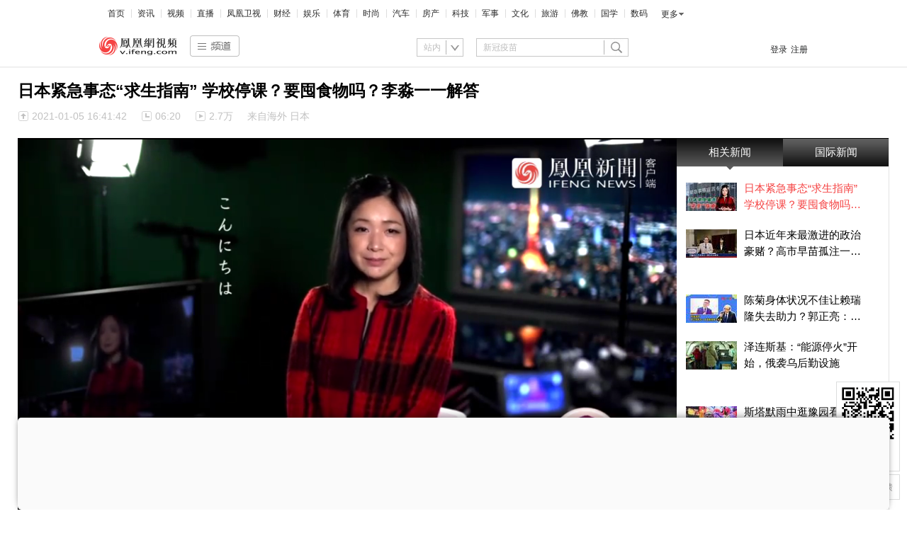

--- FILE ---
content_type: text/html; charset=utf-8
request_url: https://v.ifeng.com/c/82mqkx65knI
body_size: 21821
content:
<!doctype html><html xmlns:wb="http://open.weibo.com/wb"><head><meta charset="utf-8"/><meta http-equiv="X-UA-Compatible" content="IE=Edge"/><meta http-equiv="Cache-Control" content="no-transform"/><meta content="always" name="referrer"/><title>日本紧急事态“求生指南” 学校停课？要囤食物吗？李淼一一解答_凤凰网视频_凤凰网</title><meta name="keywords" content="时政,国际社会,日本,讲解类视频,新闻资讯,新型冠状病毒"/><meta name="description" content="日本紧急事态“求生指南” 学校停课？要囤食物吗？李淼一一解答"/><meta name="irTitle" content="日本紧急事态“求生指南” 学校停课？要囤食物吗？李淼一一解答"/><meta name="irCategory" content="凤凰网视频"/><meta name="og:type" content="video"><meta name="og:webtype" content="video"><meta property="og:url" content="https://v.ifeng.com/c/82mqkx65knI"><meta property="og:title" content="日本紧急事态“求生指南” 学校停课？要囤食物吗？李淼一一解答"><meta property="og:description" content="日本紧急事态“求生指南” 学校停课？要囤食物吗？李淼一一解答"><meta name="og:time " content="2021-01-05 16:41:42"><meta name="og:category " content="凤凰网视频"><meta property="og:image" content="https://x0.ifengimg.com/res/2021/7FD67282A75B344C288EE6F5E1F50E2371361F5B_size33_w576_h324.jpeg"><meta name="og:img_video" content="http://video19.ifeng.com/video09/2021/01/05/s48108082-102-9987642-164334.mp4"><meta itemprop="name" content="日本紧急事态“求生指南” 学校停课？要囤食物吗？李淼一一解答"/><meta itemprop="description" content="日本紧急事态“求生指南” 学校停课？要囤食物吗？李淼一一解答"/><meta itemprop="image" content="https://x0.ifengimg.com/res/2021/7FD67282A75B344C288EE6F5E1F50E2371361F5B_size33_w576_h324.jpeg"/><meta itemprop="thumbnailUrl" content="https://x0.ifengimg.com/res/2021/7FD67282A75B344C288EE6F5E1F50E2371361F5B_size33_w576_h324.jpeg"/><meta itemprop="url" content="https://v.ifeng.com/c/82mqkx65knI"/><meta itemprop="uploadDate" content="2021-01-05 16:41:42"/><meta itemprop="datePublished" content="2021-01-05 16:41:42"/><meta itemprop="inLanguage" content="zh-CN"/><meta itemprop="contentLocation" content="中国"/><meta http-equiv="Cache-Control" content="no-transform"><meta http-equiv="X-UA-Compatible" content="IE=Edge"><meta content="always" name="referrer"><link href="//y0.ifengimg.com/index/favicon.ico" mce_href="//y0.ifengimg.com/index/favicon.ico" rel="icon" type="image/x-icon"><link href="//y0.ifengimg.com/index/favicon.ico" mce_href="//y0.ifengimg.com/index/favicon.ico" rel="shortcut icon" type="image/x-icon"><link href="//x0.ifengimg.com/fe/custom/ifeng.f52bd6.png" rel="apple-touch-icon"><script>var bj_config = {
            cache_error_list: [],
            didMountEndTime: -1,
            firstScreenEndtime: -1,
            config : {
                namespace: 'content',
                appname:  'ifengVideo',
                level: 4,
                bid: "53c7cdf3355d4e1aa5fb18c1cb716b4e",
                router: "/pc/video/:id",
                perf_filter_list:  ["/inice","/fa.min.js"],
                perf_timeout: 0,
                pref_count: 1
            }
        };
        var BJ_REPORT = {
                report: function(msg, isReportNow, type) {
                    bj_config.cache_error_list.push(["report", arguments]);
                },
                push: function(err) {
                    bj_config.cache_error_list.push(["push", arguments]);
                },
                firstScreen: function(err) {
                    bj_config.didMountEndTime = (new Date()-0);
                    setTimeout(function(){
                        bj_config.firstScreenEndtime = (new Date()-0);
                    })
                }
            };
            window.onerror = function() {
                bj_config.cache_error_list.push(["handleError", arguments]);
            };
    
         (function(global){var _onthrow=function(errObj){if(global.BJ_REPORT&&global.BJ_REPORT&&global.BJ_REPORT.push){global.BJ_REPORT.push(errObj)}};var tryJs={};global.tryJs=function(throwCb){throwCb&&(_onthrow=throwCb);return tryJs};var timeoutkey;var cat=function(foo,args){return function(){try{return foo.apply(this,args||arguments)}catch(error){try{error.message=error.message+foo.toString()}catch(err){}_onthrow(error);if(error.stack&&console&&console.error){console.error("[BJ-REPORT]",error.stack)}if(!timeoutkey){var orgOnerror=global.onerror;global.onerror=function(){};timeoutkey=setTimeout(function(){global.onerror=orgOnerror;timeoutkey=null},50)}throw error}}};var catTimeout=function(foo){return function(cb,timeout){if(typeof cb==="string"){try{cb=new Function(cb)}catch(err){throw err}}var args=[].slice.call(arguments,2);cb=cat(cb,args.length&&args);return foo(cb,timeout)}};tryJs.spySystem=function(){global.setTimeout=catTimeout(global.setTimeout);global.setInterval=catTimeout(global.setInterval);return tryJs};tryJs.spyAll=function(){tryJs.spySystem();return tryJs}})(window);if(window&&window.tryJs){window.tryJs().spyAll()};</script><script src="https://x2.ifengimg.com/fe/shank/channel/errorupload-bdf4352595a.min.js" crossorigin="anonymous" async></script><script>var allData = {"adHead":"\r\n\u003c!--s_all-indexs_180823_ad_qpdggtb 2020.10.30 11:35:50-->\r\n\r\n\u003cscript src=\"https://x0.ifengimg.com/feprod/c/m/mobile_inice_v202.js\"  crossorigin=\"anonymous\">\u003c/script>\r\n\r\n\r\n\u003c!--/s_all-indexs_180823_ad_qpdggtb-->\r\n","adBody":"\r\n\u003c!--s_all_indexs_180823_ad_qpdpcggdb 2023.04.04 23:59:12-->\r\n\r\n\u003cscript>IfengAmgr.start()\u003c/script>\r\n\r\n\r\n\u003c!--/s_all_indexs_180823_ad_qpdpcggdb-->\r\n","nav":{"moreLink":"//www.ifeng.com/","nav":[{"title":"首页","url":"//www.ifeng.com/"},{"title":"资讯","url":"//news.ifeng.com/"},{"title":"视频","url":"//v.ifeng.com/"},{"title":"直播","url":"https://flive.ifeng.com/ "},{"title":"凤凰卫视","url":"https://www.phoenixtv.com/"},{"title":"财经","url":"//finance.ifeng.com/"},{"title":"娱乐","url":"//ent.ifeng.com/"},{"title":"体育","url":"//sports.ifeng.com/"},{"title":"时尚","url":"//fashion.ifeng.com/"},{"title":"汽车","url":"//auto.ifeng.com/"},{"title":"房产","url":"//house.ifeng.com/"},{"title":"科技","url":"//tech.ifeng.com/"},{"title":"军事","url":"//mil.ifeng.com"},{"title":"文化","url":"//culture.ifeng.com/"},{"title":"旅游","url":"//travel.ifeng.com/"},{"title":"佛教","url":"//fo.ifeng.com/"},{"title":"国学","url":"//guoxue.ifeng.com/"},{"title":"数码","url":"//tech.ifeng.com/digi/"},{"title":"健康","url":"//health.ifeng.com/"},{"title":"公益","url":"//gongyi.ifeng.com/"},{"title":"教育","url":"https://edu.ifeng.com/"},{"title":"酒业","url":"//jiu.ifeng.com/"},{"title":"美食","url":"//foodnwine.ifeng.com/"}],"limit":18},"footer":{"nav":[{"title":"凤凰新媒体介绍","url":"//www.ifeng.com/corp/about/intro/"},{"title":"投资者关系 Investor Relations","url":"//ir.ifeng.com/"},{"title":"广告服务","url":"//biz.ifeng.com/"},{"title":"诚征英才","url":"//career.ifeng.com/"},{"title":"保护隐私权","url":"//www.ifeng.com/corp/privacy/"},{"title":"免责条款","url":"//www.ifeng.com/corp/exemption/"},{"title":"意见反馈","url":"https://help.ifeng.com/"},{"title":"凤凰卫视","url":"https://www.phoenixtv.com"},{"title":"京ICP证030609号","url":"https://beian.miit.gov.cn/"}],"content":{"text0":"凤凰新媒体","text1":"版权所有","text2":"Copyright © 2024 Phoenix New Media Limited All Rights Reserved."}},"search":[{"type":"sofeng","name":"站内","keyword":"新冠疫苗"},{"type":"car","name":"汽车","keyword":"输入品牌或车系"},{"type":"video","name":"视频","keyword":"新冠疫苗"}],"navData":[{"title":"时政","url":"//v.ifeng.com/shanklist/v/27-95063-"},{"title":"军事","url":"//v.ifeng.com/shanklist/v/27-95102-"},{"title":"文化","url":"//v.ifeng.com/shanklist/v/27-95157-"},{"title":"娱乐","url":"//v.ifeng.com/shanklist/v/27-95283-"},{"title":"搞笑","url":"//v.ifeng.com/shanklist/v/27-95366-"},{"title":"体育","url":"//v.ifeng.com/shanklist/v/27-95288-"},{"title":"萌萌哒","url":"//v.ifeng.com/shanklist/v/27-95195-"},{"title":"美女","url":"//v.ifeng.com/shanklist/v/27-95233-"},{"title":"综艺","url":"//v.ifeng.com/shanklist/v/27-95259-"},{"title":"科技","url":"//v.ifeng.com/shanklist/v/27-95022-"},{"title":"旅游","url":"//v.ifeng.com/shanklist/v/27-95144-"},{"title":"佛教","url":"//v.ifeng.com/shanklist/v/27-95224-95227-"},{"title":"涨知识","url":"//v.ifeng.com/shanklist/v/27-95351-"},{"children":[{"title":"视频首页","url":"//v.ifeng.com"},{"title":"凤凰首页","url":"//ifeng.com"},{"title":"APP下载","url":"//v.ifeng.com/apps/index.shtml"}],"title":"更多","url":""}],"playerUtils":{"antiTheft":true,"m3u8Play":false},"allVideoStream":[{"base62Id":"82mqkx65knI","guid":"8e9528e6-31d0-4e76-a399-f38fb7d1a3f5","posterUrl":"https://x0.ifengimg.com/res/2021/7FD67282A75B344C288EE6F5E1F50E2371361F5B_size33_w576_h324.jpeg","title":"日本紧急事态“求生指南” 学校停课？要囤食物吗？李淼一一解答","url":"https://v.ifeng.com/c/82mqkx65knI"},{"base62Id":"8qMhKsJbzbD","guid":"773d7d1d-2fb1-4fa2-af2f-47ff92526a45","url":"https://v.ifeng.com/c/8qMhKsJbzbD","title":"香港警方拘捕5800万日元劫案报案人，其疑为内应","posterUrl":"https://x0.ifengimg.com/ucms/2026_05/B5AD545C96AA75085B539394353E747CEF0A3575_size123_w975_h549.jpg"},{"base62Id":"8qMBgqEUjcK","guid":"cd68884d-5805-4c07-b5c7-ed08e127e223","url":"https://v.ifeng.com/c/8qMBgqEUjcK","title":"《今日聚焦》——稳中求进开新局","posterUrl":"https://x0.ifengimg.com/ucms/2026_06/C201BFA55E3C591E1F2EA9AD151C340B4C608CE7_size100_w911_h512.jpg"},{"base62Id":"8qMfb6itbP2","guid":"e5b4ac21-39e1-4e79-a1ec-87a8f45ee24c","url":"https://v.ifeng.com/c/8qMfb6itbP2","title":"（智绘陇原　“甘”出精彩）“文脉”遇上“新潮”：甘肃文旅以“融”提“质”","posterUrl":"https://x0.ifengimg.com/ucms/2026_06/52A457B6043DD97F6A198FA7A5BADC14A3C18063_size130_w1011_h568.jpg"},{"base62Id":"8qMBgqEUjc6","guid":"cff9abd5-6a0f-4653-8857-d43b56782e99","url":"https://v.ifeng.com/c/8qMBgqEUjc6","title":"承古艺启新幕　古老皮影正与年轻一代相遇","posterUrl":"https://x0.ifengimg.com/ucms/2026_06/9BF74631DD3DD8A9E2D4225BD7D69AD0E4AF3FB9_size57_w1030_h579.jpg"},{"base62Id":"8qNi7BW8OnF","guid":"aad10ee9-4c46-4b19-a08d-727315a9ecc0","url":"https://v.ifeng.com/c/8qNi7BW8OnF","title":"爱泼斯坦档案：提及特朗普，和其他权势人物","posterUrl":"https://x0.ifengimg.com/ucms/2026_06/04BCF242216190965C6A339DA0AAC546498761CF_size579_w2280_h1282.jpg"},{"base62Id":"8qNXShw5wwO","guid":"8749a7f0-0780-429b-85ff-cc05d17e4f3d","url":"https://v.ifeng.com/c/8qNXShw5wwO","title":"2月1日，星期日。二月伊始，万象更新，共话发展，共赴新程！#早安顶好的河南","posterUrl":"https://x0.ifengimg.com/ucms/2026_06/46F95ED2AFC1DFF8944FB9683D17D3F828EA1915_size74_w591_h1051.jpg"},{"base62Id":"8qMfb6itbMm","guid":"8310d59e-774d-4b60-9849-a3e3c20e8a01","url":"https://v.ifeng.com/c/8qMfb6itbMm","title":"超算+算法　气象服务为风光“把脉”护航新能源发电","posterUrl":"https://x0.ifengimg.com/ucms/2026_05/016F2CC69D8D19BC64A7FC7F3486575DF6AE45B3_size79_w900_h506.jpg"},{"base62Id":"8qNWZE12ZXd","guid":"982c3d8f-cf25-4891-85a6-e5c7974a8d7e","url":"https://v.ifeng.com/c/8qNWZE12ZXd","title":"哈梅内伊现身，打破藏匿传闻","posterUrl":"https://x0.ifengimg.com/ucms/2026_06/BAFAF91816F2F8A0FE4511E5BFC3243049CEBD33_size89_w975_h549.jpg"},{"base62Id":"8qNCkTLnNgD","guid":"ed9d3bec-46aa-4399-b034-30dcec343647","url":"https://v.ifeng.com/c/8qNCkTLnNgD","title":"大咖说｜国际大体联主席雷诺·艾德：长春大冬会正积极筹备 或将成为最精彩的一届","posterUrl":"https://x0.ifengimg.com/ucms/2026_06/7A7B9C1EC7B0E0613BA6294A19A3428B2CDEA763_size23_w1920_h1080.jpg"},{"base62Id":"8qNCkTLnNdn","guid":"5529c934-7af2-48d1-ae23-fa011c907f85","url":"https://v.ifeng.com/c/8qNCkTLnNdn","title":"“歌游内蒙古·百姓星舞台”2026年度春节期间文化惠民演出活动","posterUrl":"https://x0.ifengimg.com/producttech/flive/2026/01/31/s_402381_w_2000_h_1125_DsaM229AYqbcgolhncG0tnCR3fV7znVEHHkdYzdH.jpeg"},{"base62Id":"8qNCAu2BSXg","guid":"e53247c1-2b1d-475f-870b-9261b295aeaf","url":"https://v.ifeng.com/c/8qNCAu2BSXg","title":"粤语对川渝人民好像真的是挑战！杨千嬅生日歌会重庆开唱粉丝受邀合唱时被吓到眼神求救 全场大笑 杨千嬅直呼“没关系”","posterUrl":"https://x0.ifengimg.com/ucms/2026_05/240855D872812502769A91DEF495662BB194DF31_size179_w1080_h1920.jpg"},{"base62Id":"8qNBgBbwcE2","guid":"cd0d0dea-d882-4e98-aa93-be4eef4a8d08","url":"https://v.ifeng.com/c/8qNBgBbwcE2","title":"特朗普夫人个人纪录片上映 多国票房惨淡 逆天大爆冷 成本超5亿 评分1.7 特朗普发文称门票即将售罄","posterUrl":"https://x0.ifengimg.com/ucms/2026_05/7690BCF5FDD70813B24AE4585A4138DA678B2D26_size169_w1080_h1920.jpg"},{"base62Id":"8qNDDDMwmH5","guid":"9570f2ee-b636-4ef5-b04d-a6c7309ecf52","url":"https://v.ifeng.com/c/8qNDDDMwmH5","title":"伊朗最高领袖哈梅内伊拜谒霍梅尼陵墓 打破外界关于他藏匿的传闻","posterUrl":"https://x0.ifengimg.com/ucms/2026_05/E135430ECEA80509B0BAA3C9B4183C483E5914FC_size97_w720_h1280.jpg"},{"base62Id":"8qNBXQRMp36","guid":"43939ec8-260c-4a49-ace9-8f8b9a02b4e1","url":"https://v.ifeng.com/c/8qNBXQRMp36","title":"春节假期前一天火车票开售，有人已购买：下班就赶高铁回家过年","posterUrl":"https://x0.ifengimg.com/ucms/2026_05/1BA325A2C6505B64B6778C390CBDFEA8AE07DF62_size211_w2160_h3840.jpg"},{"base62Id":"8qN7d9M24RK","guid":"ace3ed4a-c9ce-40f3-aed8-d2c21953a78c","url":"https://v.ifeng.com/c/8qN7d9M24RK","title":"巴拿马裁定长和港口合同违宪，专家：私企唯有背靠祖国才能将利益损失降至最小","posterUrl":"https://x0.ifengimg.com/ucms/2026_05/F08ED9D066CF89B31BEFFE5653FED371C4FEDA2B_size71_w975_h549.jpg"},{"base62Id":"8qNCAu2BSRp","guid":"96839bbf-1a9a-4f0d-8fc9-16ab73c462ee","url":"https://v.ifeng.com/c/8qNCAu2BSRp","title":"独家采访：日本茨城中国女性遇害案 解读三大疑点","posterUrl":"https://x0.ifengimg.com/ucms/2026_05/FB79E6C1F98424BA6BF1FF84C0E3C37B9BCC6B27_size79_w1920_h1080.jpg"},{"base62Id":"8qN9nPeGAFz","guid":"0797bed3-2e60-45a4-8fb3-f91de91fb2f8","url":"https://v.ifeng.com/c/8qN9nPeGAFz","title":"73岁大爷查出早孕？乌龙一场，笑完还得反省","posterUrl":"https://x0.ifengimg.com/res/2026/35945015DAB6738216B4839411F8A76D3F12DA20_size52_w394_h696.jpg"},{"base62Id":"8qN8uErzfjy","guid":"9edc9e3c-27f7-4647-9fae-ca4a13dcf1b2","url":"https://v.ifeng.com/c/8qN8uErzfjy","title":"青梅竹马的丈夫因心梗离世，60岁阿姨用去世儿子的书包装骨灰回家","posterUrl":"https://x0.ifengimg.com/ucms/2026_05/0CCA0DAFE755D90B3B1F31CCD4D94BE16A274F7C_size105_w1080_h1920.jpg"},{"base62Id":"8qN9LVml72h","guid":"372a3ad4-b7d5-44ac-b835-04b10e05cfaa","url":"https://v.ifeng.com/c/8qN9LVml72h","title":"武汉古村大余湾请全村乡亲吃席：希望我们余家人都能回乡过年","posterUrl":"https://x0.ifengimg.com/ucms/2026_05/99240B9637DB297F7683EBDE9CBFCFFD3EAEEF0F_size189_w1080_h1920.jpg"}],"hotTopics":[{"url":"https://v.ifeng.com/c/80iPotwO8n2","title":"《舍得智慧人物》张桂梅：大山的女儿","img":"//d.ifengimg.com/w204_h115_q90/x0.ifengimg.com/ucms/2020_45/1C3B07E2C55C41341E30E09303A2BC6327D99FF4_w614_h345.jpg"},{"url":"https://v.ifeng.com/c/80z2iCcqcD2","title":"《舍得智慧人物》邓紫棋：音乐不是我生命的全部","img":"//d.ifengimg.com/w204_h115_q90/x0.ifengimg.com/ucms/2020_45/128EBA8DC2B82BD8510CA4FDAB2FD7D48614758F_w612_h344.jpg"},{"url":"https://v.ifeng.com/c/7rO3BtyRb0a","title":"独家| 超级丹的时代，大家都以击败我为荣","img":"//d.ifengimg.com/w204_h115_q90/x0.ifengimg.com/ucms/2019_45/8D432AFBC16B61BF2916B3927DEC2DF4206CE30A_w1920_h1080.jpg"},{"url":"https://v.ifeng.com/c/7ruaNSAvvGa","title":"张燮林忆“乒乓外交”：当年会故意输2个给美国","img":"//d.ifengimg.com/w204_h115_q90/x0.ifengimg.com/ucms/2019_48/E712F6DFBBB41ECAAEA05DB4B0C00142669FBF49_w640_h360.jpg"},{"url":"https://v.ifeng.com/c/802uBXdSWcS","title":"《舍得智慧人物》郭麒麟：家有麒麟初长成","img":"//d.ifengimg.com/w204_h115_q90/x0.ifengimg.com/ucms/2020_39/5A888AA5B0093D901C3E71185E5A7BBC7A3732CE_w690_h345.png"},{"url":"https://v.ifeng.com/c/7mfqpgPbQkf","title":"潘谈 | 潘石屹：钱赚够了 赚钱为目的的事不是我的唯一目的","img":"//d.ifengimg.com/w204_h115_q90/p0.ifengimg.com/pmop/2019/05/14/wf2_5040033_191450_sizeb_w1920_h1080.jpg"},{"url":"https://v.ifeng.com/c/80QD7RVUCjA","title":"《舍得智慧人物》薇娅：一姐的直播恐惧症","img":"//d.ifengimg.com/w204_h115_q90/x0.ifengimg.com/ucms/2020_41/9820750BE7ABAE630EC729E29F47F96C5041F4E2_w690_h345.jpg"},{"url":"https://v.ifeng.com/c/7qtQHeDEI8e","title":"独家 | 邓亚萍“主攻手你是世界第一?”朱婷“目前是！”","img":"//d.ifengimg.com/w204_h115_q90/x0.ifengimg.com/ucms/2019_42/D5EE78A01D44150D5EBFC7620AFB0E0E30809A3F_w640_h360.jpg"}],"bookRecommendData":[{"url":"https://yc.ifeng.com/book/3319249/1/?cid=33010","thumbnail":"//d.ifengimg.com/w180_h122_q90/x0.ifengimg.com/ucms/2023_16/4106A3CB757E9963323EA032567F0B4210073456_size94_w1035_h582.jpg","title":"婿中狂龙:三年上门女婿后的爆发"},{"url":"https://yc.ifeng.com/book/3251040/1/?cid=33010","thumbnail":"//d.ifengimg.com/w180_h122_q90/x0.ifengimg.com/ucms/2023_16/16B8D0034B46FE474DE1274864258C044CA68475_size69_w1035_h582.jpg","title":"男人四十：家有娇妻"},{"url":"http://yc.ifeng.com/book/3247260/1/?cid=33010","thumbnail":"//d.ifengimg.com/w180_h122_q90/x0.ifengimg.com/ucms/2021_10/9D371A348B1A418EC2643CD2730927CAFD1A1B1A_size193_w470_h303.png","title":"唐朝败家子:他深知繁荣背后的危机"},{"url":"http://yc.ifeng.com/book/3218331/1/?cid=33010","thumbnail":"//d.ifengimg.com/w180_h122_q90/x0.ifengimg.com/ucms/2021_14/97B008A9AF31B7BB7A31E76FBFD3BD178DB86EC7_size184_w484_h321.png","title":"霸婿：家有这样的女婿是福是祸？"},{"url":"https://yc.ifeng.com/book/3317656/1/?cid=33010","thumbnail":"//d.ifengimg.com/w180_h122_q90/x0.ifengimg.com/ucms/2023_17/7EF9E57DA987E48879B9ABF3C73051BDD8EADB1A_size42_w690_h388.jpg","title":"利欲升迁记：人生就是利欲场，利为媒，欲为介"},{"url":"http://yc.ifeng.com/book/3319254/1/?cid=33010","thumbnail":"//d.ifengimg.com/w180_h122_q90/x0.ifengimg.com/ucms/2023_16/2BA8AB8FE0E7C9C43CFBBE989658EA4FA0EE1F92_size12_w210_h118.jpg","title":"傲世神荒：我若为邪，天下独尊"},{"url":"http://yc.ifeng.com/book/3155805/1/?cid=33010","thumbnail":"//d.ifengimg.com/w180_h122_q90/x0.ifengimg.com/ucms/2021_14/5E83B1FA139220C90F761AFCB6DA61F8B77D6007_size167_w552_h370.png","title":"残阳帝国：如果核潜艇穿越了会发生什么？"},{"url":"http://yc.ifeng.com/book/3248982/1/?cid=33010","thumbnail":"//d.ifengimg.com/w180_h122_q90/x0.ifengimg.com/ucms/2021_09/54B94EC940883A08274E6B483A061DD87E77E17C_size294_w438_h321.png","title":"未解密的特战演绎翘楚绝代华彩"},{"url":"http://yc.ifeng.com/book/3176119/1/?cid=33010","thumbnail":"//d.ifengimg.com/w180_h122_q90/x0.ifengimg.com/ucms/2021_09/4CE779F52A28FBB6F5ACE471A33CA285FE4EEE37_size113_w384_h257.png","title":"热血兵王引燃都市血雨腥风"},{"url":"https://yc.ifeng.com/book/3300075/1/?cid=33010","thumbnail":"//d.ifengimg.com/w180_h122_q90/x0.ifengimg.com/ucms/2023_44/C364C15812656C150A8DFFD7C0FCD74854791205_size18_w359_h202.jpg","title":"都市争锋被新来的女上司给看上"},{"url":"https://yc.ifeng.com/book/3319233/1/?cid=33010","thumbnail":"//d.ifengimg.com/w180_h122_q90/x0.ifengimg.com/ucms/2023_17/1963ABF081CC57CD5688CAC671F331DB83256D2D_size14_w360_h202.jpg","title":"寒门风骨:寒门，也是有风骨的！"},{"url":"http://yc.ifeng.com/book/3191376/1/?cid=33010","thumbnail":"//d.ifengimg.com/w180_h122_q90/x0.ifengimg.com/ucms/2021_09/432F41C1639A36A795137E39447AFFA68C03C97D_size232_w472_h321.png","title":"王牌神医一腔热血成枭王"},{"url":"http://yc.ifeng.com/book/3319199/1/?cid=33010","thumbnail":"//d.ifengimg.com/w180_h122_q90/x0.ifengimg.com/ucms/2023_16/CFA50B6B3ED973AF3EC6CBE0C5963500D1213918_size9_w210_h118.jpg","title":"仙赎：巍巍仙途，赎我真身"},{"url":"http://yc.ifeng.com/book/3299997/1/?cid=33010","thumbnail":"//d.ifengimg.com/w180_h122_q90/x0.ifengimg.com/ucms/2023_44/1B7EBBD0DAFC704C67A07FEED7B349BCEDD66936_size90_w1035_h518.jpg","title":"青云直上：创宏图霸业，成人生赢家"},{"url":"http://yc.ifeng.com/book/3247663/1/?cid=33010","thumbnail":"//d.ifengimg.com/w180_h122_q90/x0.ifengimg.com/ucms/2021_09/69F53C55D436195CF7F30A9C064B9C0AC00084D9_size106_w402_h301.png","title":"最强仙医：一身布艺却无人不识"}],"audioTopics":[{"wemediaEAccountId":"7371","newsTime":"2021-02-02 09:40:36","commentUrl":"ucms_83ClQmVcZoK","thumbnails":{"image":[{"width":"800","height":"492","url":"https://x0.ifengimg.com/ucms/2021_04/C21092AD971D0C6E27FFAFCB6E7CD8FBD1D0A6A3_size460_w800_h492.jpg","kbs":"","small":[],"big":[]}],"image2":[]},"searchPath":"275799-","source":"","title":"为什么要从“清陵”看清代历史？","type":"article","url":"https://known.ifeng.com/c/83ClQmVcZoK","skey":"5de0cd","id":"6757793304986784636","wemediaEArticleId":"","base62Id":"83ClQmVcZoK","status":1,"summary":"","hasSummary":0,"page":1,"comefrom":"ucms","thumbnailsCount":1,"videoCount":0,"isOriginal":0,"editorName":"王晓笛","duration":"","posterUrl":"","miniVideoPoster":"","guid":"","videoPlayUrl":"","videoPlayUrl1M":"","fileSize":"","fileSize1M":"","croppedRegion":"","oneCategoryName":"历史","aspect":"","cpName":"","keywords":"","title2":"","intelligentImages":{"image":[],"image2":[]},"imageTotalCount":2,"notShield":0,"curtmp4":{},"clientStyle":"","redirectMap":{},"dataSource":"20004","gif":"","favoData":[],"classV":["历史-中国历史知识"],"redirectUrl":"","expireTime":"2021-01-21 23:59:00","algorithmCateData":"历史,历史其他","topicIds":[],"curtVertical":{},"crowdIds":[],"redirectCrowdId":"","iconTextPlugin":{},"sortedCrowdIds":[],"simId":"usim_83D0cpfTBKr","cardPlugin":"","selectedPoolTags":"","updater":"","audioPlayUrl":"","imagesInContent":{"image":[{"width":"800","height":"492","url":"https://x0.ifengimg.com/ucms/2021_04/C21092AD971D0C6E27FFAFCB6E7CD8FBD1D0A6A3_size460_w800_h492.jpg","kbs":"","small":[],"big":[]},{"width":"900","height":"500","url":"https://x0.ifengimg.com/ucms/qr/2020_34/1C57B7DCCC8025AD138A483832AC9DA757E1EA55_w900_h500.png","kbs":"","small":[],"big":[]}],"image2":[]},"thumbnail":"https://x0.ifengimg.com/ucms/2021_04/C21092AD971D0C6E27FFAFCB6E7CD8FBD1D0A6A3_size460_w800_h492.jpg","newStyle":"","commentKey":"ucms_83ClQmVcZoK"},{"wemediaEAccountId":"7371","newsTime":"2020-11-16 13:55:06","commentUrl":"ucms_81KnfqpIhwz","thumbnails":{"image":[{"width":"760","height":"1070","url":"https://x0.ifengimg.com/ucms/qr/2020_46/27A346CA98CCC3A2AB2DD6A40F7B96531E76B788_w760_h1070.png","kbs":"","small":[],"big":[]}],"image2":[]},"searchPath":"275799-","source":"","title":"感受摄影魅力，教你用手机拍出大片","type":"article","url":"https://known.ifeng.com/c/81KnfqpIhwz","skey":"47329b","id":"6732473751927005653","wemediaEArticleId":"","base62Id":"81KnfqpIhwz","status":1,"summary":"","hasSummary":0,"page":1,"comefrom":"ucms","thumbnailsCount":1,"videoCount":0,"isOriginal":0,"editorName":"王晓笛","duration":"","posterUrl":"","miniVideoPoster":"","guid":"","videoPlayUrl":"","videoPlayUrl1M":"","fileSize":"","fileSize1M":"","croppedRegion":"","oneCategoryName":"生活","aspect":"","cpName":"","keywords":"","title2":"","intelligentImages":{"image":[],"image2":[]},"imageTotalCount":2,"notShield":0,"curtmp4":{},"clientStyle":"","redirectMap":{},"dataSource":"20004","gif":"","favoData":[],"classV":["生活-摄影"],"redirectUrl":"","expireTime":"2020-11-12 23:59:00","algorithmCateData":"生活,摄影","topicIds":[],"curtVertical":{},"crowdIds":[],"redirectCrowdId":"","iconTextPlugin":{},"sortedCrowdIds":[],"simId":"usim_81KoPWhaH6h","cardPlugin":"","selectedPoolTags":"","updater":"wangxd5","audioPlayUrl":"","imagesInContent":{"image":[{"width":"760","height":"1070","url":"https://x0.ifengimg.com/ucms/qr/2020_46/27A346CA98CCC3A2AB2DD6A40F7B96531E76B788_w760_h1070.png","kbs":"","small":[],"big":[]},{"width":"900","height":"500","url":"https://x0.ifengimg.com/ucms/qr/2020_34/1C57B7DCCC8025AD138A483832AC9DA757E1EA55_w900_h500.png","kbs":"","small":[],"big":[]}],"image2":[]},"thumbnail":"https://x0.ifengimg.com/ucms/qr/2020_46/27A346CA98CCC3A2AB2DD6A40F7B96531E76B788_w760_h1070.png","newStyle":"","commentKey":"ucms_81KnfqpIhwz"},{"wemediaEAccountId":"7371","newsTime":"2021-03-22 10:36:03","commentUrl":"ucms_84J2onCdZrk","thumbnails":{"image":[{"width":"1000","height":"1000","url":"https://x0.ifengimg.com/ucms/qr/2020_38/A8EAA54CFED94200599366EDD3DCE8F37DCAF9C5_w1000_h1000.jpg","kbs":"","small":[],"big":[]}],"image2":[]},"searchPath":"275799-","source":"","title":"处世的方与圆：“方”是本，“圆”为道","type":"article","url":"https://known.ifeng.com/c/84J2onCdZrk","skey":"88057f","id":"6772701663456138104","wemediaEArticleId":"","base62Id":"84J2onCdZrk","status":1,"summary":"","hasSummary":0,"page":1,"comefrom":"ucms","thumbnailsCount":1,"videoCount":0,"isOriginal":0,"editorName":"王晓笛","duration":"","posterUrl":"","miniVideoPoster":"","guid":"","videoPlayUrl":"","videoPlayUrl1M":"","fileSize":"","fileSize1M":"","croppedRegion":"","oneCategoryName":"其他","aspect":"","cpName":"","keywords":"","title2":"","intelligentImages":{"image":[],"image2":[]},"imageTotalCount":2,"notShield":0,"curtmp4":{},"clientStyle":"","redirectMap":{},"dataSource":"20004","gif":"","favoData":[],"classV":["其他"],"redirectUrl":"","expireTime":"2021-03-03 23:59:00","algorithmCateData":"其他","topicIds":[],"curtVertical":{},"crowdIds":[],"redirectCrowdId":"","iconTextPlugin":{},"sortedCrowdIds":[],"simId":"usim_84J7HnMp8OD","cardPlugin":"","selectedPoolTags":"","updater":"","audioPlayUrl":"","imagesInContent":{"image":[{"width":"1000","height":"1000","url":"https://x0.ifengimg.com/ucms/qr/2020_38/A8EAA54CFED94200599366EDD3DCE8F37DCAF9C5_w1000_h1000.jpg","kbs":"","small":[],"big":[]},{"width":"900","height":"500","url":"https://x0.ifengimg.com/ucms/qr/2020_34/1C57B7DCCC8025AD138A483832AC9DA757E1EA55_w900_h500.png","kbs":"","small":[],"big":[]}],"image2":[]},"thumbnail":"https://x0.ifengimg.com/ucms/qr/2020_38/A8EAA54CFED94200599366EDD3DCE8F37DCAF9C5_w1000_h1000.jpg","newStyle":"","commentKey":"ucms_84J2onCdZrk"},{"wemediaEAccountId":"7371","newsTime":"2021-03-22 10:38:19","commentUrl":"ucms_84JKEHve64Q","thumbnails":{"image":[{"width":"1000","height":"1000","url":"https://x0.ifengimg.com/ucms/qr/2020_43/F7CD10FFAB0F002B8D0A33C3CA00536A7AB7809E_w1000_h1000.jpg","kbs":"","small":[],"big":[]}],"image2":[]},"searchPath":"275799-","source":"","title":"九型人格，被誉为最有效的“读心术”","type":"article","url":"https://known.ifeng.com/c/84JKEHve64Q","skey":"4d4016","id":"6772762979059377114","wemediaEArticleId":"","base62Id":"84JKEHve64Q","status":1,"summary":"","hasSummary":0,"page":1,"comefrom":"ucms","thumbnailsCount":1,"videoCount":0,"isOriginal":0,"editorName":"王晓笛","duration":"","posterUrl":"","miniVideoPoster":"","guid":"","videoPlayUrl":"","videoPlayUrl1M":"","fileSize":"","fileSize1M":"","croppedRegion":"","oneCategoryName":"健康","aspect":"","cpName":"","keywords":"","title2":"","intelligentImages":{"image":[],"image2":[]},"imageTotalCount":2,"notShield":0,"curtmp4":{},"clientStyle":"","redirectMap":{},"dataSource":"20004","gif":"","favoData":[],"classV":["健康-心理精神"],"redirectUrl":"","expireTime":"2021-03-03 23:59:00","algorithmCateData":"健康,心理精神","topicIds":[],"curtVertical":{},"crowdIds":[],"redirectCrowdId":"","iconTextPlugin":{},"sortedCrowdIds":[],"simId":"usim_84JOmqHJe6H","cardPlugin":"","selectedPoolTags":"","updater":"","audioPlayUrl":"","imagesInContent":{"image":[{"width":"1000","height":"1000","url":"https://x0.ifengimg.com/ucms/qr/2020_43/F7CD10FFAB0F002B8D0A33C3CA00536A7AB7809E_w1000_h1000.jpg","kbs":"","small":[],"big":[]},{"width":"900","height":"500","url":"https://x0.ifengimg.com/ucms/qr/2020_34/1C57B7DCCC8025AD138A483832AC9DA757E1EA55_w900_h500.png","kbs":"","small":[],"big":[]}],"image2":[]},"thumbnail":"https://x0.ifengimg.com/ucms/qr/2020_43/F7CD10FFAB0F002B8D0A33C3CA00536A7AB7809E_w1000_h1000.jpg","newStyle":"","commentKey":"ucms_84JKEHve64Q"},{"wemediaEAccountId":"7371","newsTime":"2021-03-22 10:39:51","commentUrl":"ucms_84V1TD78gcC","thumbnails":{"image":[{"width":"1000","height":"1000","url":"https://x0.ifengimg.com/ucms/qr/2021_11/5CF969D3E23C4B507198D66DCA9679F6BC12E260_size359_w1000_h1000.jpg","kbs":"","small":[],"big":[]}],"image2":[]},"searchPath":"275799-","source":"","title":"洞悉客户心理，拿下销售大单！","type":"article","url":"https://known.ifeng.com/c/84V1TD78gcC","skey":"fe995e","id":"6775316997241577528","wemediaEArticleId":"","base62Id":"84V1TD78gcC","status":1,"summary":"","hasSummary":0,"page":1,"comefrom":"ucms","thumbnailsCount":1,"videoCount":0,"isOriginal":0,"editorName":"王晓笛","duration":"","posterUrl":"","miniVideoPoster":"","guid":"","videoPlayUrl":"","videoPlayUrl1M":"","fileSize":"","fileSize1M":"","croppedRegion":"","oneCategoryName":"健康","aspect":"","cpName":"","keywords":"","title2":"","intelligentImages":{"image":[],"image2":[]},"imageTotalCount":2,"notShield":0,"curtmp4":{},"clientStyle":"","redirectMap":{},"dataSource":"20004","gif":"","favoData":[],"classV":["健康-心理精神"],"redirectUrl":"","expireTime":"2021-03-10 23:59:00","algorithmCateData":"健康,心理精神","topicIds":[],"curtVertical":{},"crowdIds":[],"redirectCrowdId":"","iconTextPlugin":{},"sortedCrowdIds":[],"simId":"usim_84V0lLWudmO","cardPlugin":"","selectedPoolTags":"","updater":"","audioPlayUrl":"","imagesInContent":{"image":[{"width":"1000","height":"1000","url":"https://x0.ifengimg.com/ucms/qr/2021_11/5CF969D3E23C4B507198D66DCA9679F6BC12E260_size359_w1000_h1000.jpg","kbs":"","small":[],"big":[]},{"width":"900","height":"500","url":"https://x0.ifengimg.com/ucms/qr/2020_34/1C57B7DCCC8025AD138A483832AC9DA757E1EA55_w900_h500.png","kbs":"","small":[],"big":[]}],"image2":[]},"thumbnail":"https://x0.ifengimg.com/ucms/qr/2021_11/5CF969D3E23C4B507198D66DCA9679F6BC12E260_size359_w1000_h1000.jpg","newStyle":"","commentKey":"ucms_84V1TD78gcC"}],"hotTopicsAd":"{\n    data: {\n                    \"aids\" : [\n                        {\"ap\" : \"29909\", \"w\" : \"204\", \"h\" : \"115\",\"res\" : \"1\"}\n                    ]\n                },\n                preload: '',\n                callback: 'function(elm, data) {}'\n}","rankingList":[{"wemediaEAccountId":"1609290","newsTime":"2026-01-31 11:15:03","commentUrl":"ucms_8qJNQBFe4FR","thumbnails":{"image":[{"width":"640","height":"360","url":"https://x0.ifengimg.com/ucms/2026_05/F46D73B8020CB18D8FEBE060A88AFC07B5BC8AC0_size40_w640_h360.jpg","kbs":"","small":[],"big":[]}],"image2":[]},"searchPath":"27-","source":"","title":"盐菜卖8元一斤，把全村的榨菜叶捡来做盐菜，岂不是比打工强100倍","type":"video","url":"https://v.ifeng.com/c/8qJNQBFe4FR","skey":"2b702c","id":"7422554373609263133","wemediaEArticleId":"","base62Id":"8qJNQBFe4FR","status":1,"summary":"","hasSummary":0,"page":0,"comefrom":"robotVideo","thumbnailsCount":1,"videoCount":0,"isOriginal":0,"editorName":"","duration":"546","posterUrl":"https://x0.ifengimg.com/ucms/2026_05/F46D73B8020CB18D8FEBE060A88AFC07B5BC8AC0_size40_w640_h360.jpg","miniVideoPoster":"","guid":"44973fe7-d681-46d8-809b-4fdcf2e6c0dd","videoPlayUrl":"https://video19.ifeng.com/video09/2026/01/30/p7422827744397889575-102-102729.mp4","videoPlayUrl1M":"","fileSize":"61390","fileSize1M":"","croppedRegion":"","oneCategoryName":"三农","aspect":"640:360","cpName":"官网","keywords":"盐菜,素人自制短视频,生活随拍","title2":"","extentData":{"selectedLevel":"1","introduction":"{}"},"intelligentImages":{"image":[],"image2":[]},"imageTotalCount":0,"notShield":0,"curtmp4":{},"clientStyle":"","redirectMap":{},"dataSource":"20005","gif":"","favoData":[],"classV":["美食-素菜制作"],"redirectUrl":"","expireTime":"2026-02-01 11:00:00","algorithmCateData":"三农,农村生活","topicIds":[],"curtVertical":{},"crowdIds":[],"redirectCrowdId":"","iconTextPlugin":{},"sortedCrowdIds":[],"simId":"usim_8OJ8ax6AQzn","cardPlugin":"","selectedPoolTags":"","updater":"dengsy","audioPlayUrl":"https://video19.ifeng.com/video09/2026/01/30/p7422827744397889575-535-102729.mp3","imagesInContent":{"image":[],"image2":[]}},{"wemediaEAccountId":"1609290","newsTime":"2026-01-31 11:15:02","commentUrl":"ucms_8qKKJxszmlb","thumbnails":{"image":[{"width":"1280","height":"720","url":"https://x0.ifengimg.com/ucms/2026_05/E19EC5368783B792C7E61D764534C5EC0A869DBD_size59_w1280_h720.jpg","kbs":"","small":[],"big":[]}],"image2":[]},"searchPath":"27-","source":"","title":"白灼虾用水煮是大错，老渔民教我正确做法，不加一滴水鲜嫩Q弹","type":"video","url":"https://v.ifeng.com/c/8qKKJxszmlb","skey":"327c40","id":"7422761795825209375","wemediaEArticleId":"","base62Id":"8qKKJxszmlb","status":1,"summary":"","hasSummary":0,"page":0,"comefrom":"robotVideo","thumbnailsCount":1,"videoCount":0,"isOriginal":0,"editorName":"","duration":"503","posterUrl":"https://x0.ifengimg.com/ucms/2026_05/E19EC5368783B792C7E61D764534C5EC0A869DBD_size59_w1280_h720.jpg","miniVideoPoster":"","guid":"625affd5-3d19-4b05-a344-be3eaf463c87","videoPlayUrl":"https://video19.ifeng.com/video09/2026/01/30/p7422827744397890370-102-103355.mp4","videoPlayUrl1M":"","fileSize":"76541","fileSize1M":"","croppedRegion":"","oneCategoryName":"美食","aspect":"1280:720","cpName":"官网","keywords":"白灼虾,美食教学,美食制作","title2":"","extentData":{"selectedLevel":"1","introduction":"{}"},"intelligentImages":{"image":[],"image2":[]},"imageTotalCount":0,"notShield":0,"curtmp4":{},"clientStyle":"","redirectMap":{},"dataSource":"20005","gif":"","favoData":[],"classV":["美食-水产品制作"],"redirectUrl":"","expireTime":"2026-02-01 11:00:00","algorithmCateData":"美食,水产品制作","topicIds":[],"curtVertical":{},"crowdIds":[],"redirectCrowdId":"","iconTextPlugin":{},"sortedCrowdIds":[],"simId":"usim_8jOq1W4np0y","cardPlugin":"","selectedPoolTags":"","updater":"dengsy","audioPlayUrl":"https://video19.ifeng.com/video09/2026/01/30/p7422827744397890370-535-103355.mp3","imagesInContent":{"image":[],"image2":[]}},{"wemediaEAccountId":"1609290","newsTime":"2026-01-31 11:14:51","commentUrl":"ucms_8qKKJxszmla","thumbnails":{"image":[{"width":"1280","height":"720","url":"https://x0.ifengimg.com/ucms/2026_05/25769E3E9C1C0ED0F26F1EC2FE10F991CAF5CAEF_size23_w1280_h720.jpg","kbs":"","small":[],"big":[]}],"image2":[]},"searchPath":"27-","source":"","title":"吃了20多年鱼才知道，这样煎鱼不粘锅，不掉皮，这个方法太棒了","type":"video","url":"https://v.ifeng.com/c/8qKKJxszmla","skey":"9485d5","id":"7422761795825209374","wemediaEArticleId":"","base62Id":"8qKKJxszmla","status":1,"summary":"","hasSummary":0,"page":0,"comefrom":"robotVideo","thumbnailsCount":1,"videoCount":0,"isOriginal":0,"editorName":"","duration":"134","posterUrl":"https://x0.ifengimg.com/ucms/2026_05/25769E3E9C1C0ED0F26F1EC2FE10F991CAF5CAEF_size23_w1280_h720.jpg","miniVideoPoster":"","guid":"2a66e306-5804-4a7f-82f2-8b80713df289","videoPlayUrl":"https://video19.ifeng.com/video09/2026/01/30/p7422827779655209573-102-103241.mp4","videoPlayUrl1M":"","fileSize":"17549","fileSize1M":"","croppedRegion":"","oneCategoryName":"美食","aspect":"1280:720","cpName":"官网","keywords":"煎鱼,美食制作,美食教学","title2":"","extentData":{"selectedLevel":"1","introduction":"{}"},"intelligentImages":{"image":[],"image2":[]},"imageTotalCount":0,"notShield":0,"curtmp4":{},"clientStyle":"","redirectMap":{},"dataSource":"20005","gif":"","favoData":[],"classV":["美食-水产品制作"],"redirectUrl":"","expireTime":"2026-02-01 11:00:00","algorithmCateData":"美食,水产品制作","topicIds":[],"curtVertical":{},"crowdIds":[],"redirectCrowdId":"","iconTextPlugin":{},"sortedCrowdIds":[],"simId":"clusterId_17728593","cardPlugin":"","selectedPoolTags":"","updater":"dengsy","audioPlayUrl":"https://video19.ifeng.com/video09/2026/01/30/p7422827779655209573-535-103241.mp3","imagesInContent":{"image":[],"image2":[]}},{"wemediaEAccountId":"1609290","newsTime":"2026-01-31 11:14:50","commentUrl":"ucms_8qKKJxszmlZ","thumbnails":{"image":[{"width":"1728","height":"1080","url":"https://x0.ifengimg.com/ucms/2026_05/DB27A724A713ECCEBD2EBD474C8438629B5467B1_size47_w1728_h1080.jpg","kbs":"","small":[],"big":[]}],"image2":[]},"searchPath":"27-","source":"","title":"把一条鱼敲成一碗面，这就是传说中的台州敲鱼面","type":"video","url":"https://v.ifeng.com/c/8qKKJxszmlZ","skey":"4842b8","id":"7422761795825209373","wemediaEArticleId":"","base62Id":"8qKKJxszmlZ","status":1,"summary":"","hasSummary":0,"page":0,"comefrom":"robotVideo","thumbnailsCount":1,"videoCount":0,"isOriginal":0,"editorName":"","duration":"89","posterUrl":"https://x0.ifengimg.com/ucms/2026_05/DB27A724A713ECCEBD2EBD474C8438629B5467B1_size47_w1728_h1080.jpg","miniVideoPoster":"","guid":"e5c20b1f-f849-4909-9edb-367fd33938bc","videoPlayUrl":"https://video19.ifeng.com/video09/2026/01/30/p7422828009247219947-102-103022.mp4","videoPlayUrl1M":"","fileSize":"14105","fileSize1M":"","croppedRegion":"","oneCategoryName":"美食","aspect":"1728:1080","cpName":"官网","keywords":"敲鱼面,美食教学,美食制作","title2":"","extentData":{"selectedLevel":"1","introduction":"{}"},"intelligentImages":{"image":[],"image2":[]},"imageTotalCount":0,"notShield":0,"curtmp4":{},"clientStyle":"","redirectMap":{},"dataSource":"20005","gif":"","favoData":[],"classV":["美食-面店类制作"],"redirectUrl":"","expireTime":"2026-02-01 11:00:00","algorithmCateData":"美食,水产品制作","topicIds":[],"curtVertical":{},"crowdIds":[],"redirectCrowdId":"","iconTextPlugin":{},"sortedCrowdIds":[],"simId":"usim_8qKdO0KPB3Y","cardPlugin":"","selectedPoolTags":"","updater":"dengsy","audioPlayUrl":"https://video19.ifeng.com/video09/2026/01/30/p7422828009247219947-535-103022.mp3","imagesInContent":{"image":[],"image2":[]}},{"wemediaEAccountId":"1609290","newsTime":"2026-01-31 11:14:04","commentUrl":"ucms_8qJNQBFe4FN","thumbnails":{"image":[{"width":"1280","height":"720","url":"https://x0.ifengimg.com/ucms/2026_05/76C177CABADD2EE124E38D225EEAA31AA2B03DED_size47_w1280_h720.jpg","kbs":"","small":[],"big":[]}],"image2":[]},"searchPath":"27-","source":"","title":"从鱼塘到餐桌，带你见证一条鳗鱼短暂的一生","type":"video","url":"https://v.ifeng.com/c/8qJNQBFe4FN","skey":"d3911c","id":"7422554373609263129","wemediaEArticleId":"","base62Id":"8qJNQBFe4FN","status":1,"summary":"","hasSummary":0,"page":0,"comefrom":"robotVideo","thumbnailsCount":1,"videoCount":0,"isOriginal":0,"editorName":"","duration":"365","posterUrl":"https://x0.ifengimg.com/ucms/2026_05/76C177CABADD2EE124E38D225EEAA31AA2B03DED_size47_w1280_h720.jpg","miniVideoPoster":"","guid":"06d281f3-72e6-44b3-8260-682ca9644da8","videoPlayUrl":"https://video19.ifeng.com/video09/2026/01/30/p7422825636030320698-102-102004.mp4","videoPlayUrl1M":"","fileSize":"59155","fileSize1M":"","croppedRegion":"","oneCategoryName":"美食","aspect":"1280:720","cpName":"官网","keywords":"鳗鱼,美食教学,美食制作","title2":"","extentData":{"selectedLevel":"1","introduction":"{}"},"intelligentImages":{"image":[],"image2":[]},"imageTotalCount":0,"notShield":0,"curtmp4":{},"clientStyle":"","redirectMap":{},"dataSource":"20005","gif":"","favoData":[],"classV":["美食-水产品制作"],"redirectUrl":"","expireTime":"2026-02-01 11:00:00","algorithmCateData":"美食,水产品制作","topicIds":[],"curtVertical":{},"crowdIds":[],"redirectCrowdId":"","iconTextPlugin":{},"sortedCrowdIds":[],"simId":"usim_8qKchdzgyVk","cardPlugin":"","selectedPoolTags":"","updater":"dengsy","audioPlayUrl":"https://video19.ifeng.com/video09/2026/01/30/p7422825636030320698-535-102004.mp3","imagesInContent":{"image":[],"image2":[]}},{"wemediaEAccountId":"1609290","newsTime":"2026-01-31 11:14:04","commentUrl":"ucms_8qKKJxszmlN","thumbnails":{"image":[{"width":"1920","height":"1080","url":"https://x0.ifengimg.com/ucms/2026_05/0D7344B018959D4CDCFC8C96443B84B5E6912794_size73_w1920_h1080.jpg","kbs":"","small":[],"big":[]}],"image2":[]},"searchPath":"27-","source":"","title":"地球上最昂贵的鱼“蓝鳍金枪鱼”","type":"video","url":"https://v.ifeng.com/c/8qKKJxszmlN","skey":"e3f242","id":"7422761795825209361","wemediaEArticleId":"","base62Id":"8qKKJxszmlN","status":1,"summary":"","hasSummary":0,"page":0,"comefrom":"robotVideo","thumbnailsCount":1,"videoCount":0,"isOriginal":0,"editorName":"","duration":"201","posterUrl":"https://x0.ifengimg.com/ucms/2026_05/0D7344B018959D4CDCFC8C96443B84B5E6912794_size73_w1920_h1080.jpg","miniVideoPoster":"","guid":"ae97aecd-bc5e-46e1-aa38-03a4469e8470","videoPlayUrl":"https://video19.ifeng.com/video09/2026/01/30/p7422825599682486295-102-101855.mp4","videoPlayUrl1M":"","fileSize":"32678","fileSize1M":"","croppedRegion":"","oneCategoryName":"美食","aspect":"1920:1080","cpName":"官网","keywords":"蓝鳍金枪鱼,美食制作,美食纪录片","title2":"","extentData":{"selectedLevel":"1","introduction":"{}"},"intelligentImages":{"image":[],"image2":[]},"imageTotalCount":0,"notShield":0,"curtmp4":{},"clientStyle":"","redirectMap":{},"dataSource":"20005","gif":"","favoData":[],"classV":["动物"],"redirectUrl":"","expireTime":"2026-02-01 11:00:00","algorithmCateData":"美食,水产品制作","topicIds":[],"curtVertical":{},"crowdIds":[],"redirectCrowdId":"","iconTextPlugin":{},"sortedCrowdIds":[],"simId":"usim_8qKcgQcuQa0","cardPlugin":"","selectedPoolTags":"","updater":"dengsy","audioPlayUrl":"https://video19.ifeng.com/video09/2026/01/30/p7422825599682486295-535-101855.mp3","imagesInContent":{"image":[],"image2":[]}},{"wemediaEAccountId":"1609290","newsTime":"2026-01-31 11:13:51","commentUrl":"ucms_8qKKJxszmlV","thumbnails":{"image":[{"width":"1920","height":"1080","url":"https://x0.ifengimg.com/ucms/2026_05/F26736B30E5EE90961105F191F8470B76AB2D2DE_size74_w1920_h1080.jpg","kbs":"","small":[],"big":[]}],"image2":[]},"searchPath":"27-","source":"","title":"一块肉就切出了“半壁江山”网友：这一碗饭值30块钱吗","type":"video","url":"https://v.ifeng.com/c/8qKKJxszmlV","skey":"59c765","id":"7422761795825209369","wemediaEArticleId":"","base62Id":"8qKKJxszmlV","status":1,"summary":"","hasSummary":0,"page":0,"comefrom":"robotVideo","thumbnailsCount":1,"videoCount":0,"isOriginal":0,"editorName":"","duration":"29","posterUrl":"https://x0.ifengimg.com/ucms/2026_05/F26736B30E5EE90961105F191F8470B76AB2D2DE_size74_w1920_h1080.jpg","miniVideoPoster":"","guid":"e8eebf0b-6096-420d-9469-68695ca2e962","videoPlayUrl":"https://video19.ifeng.com/video09/2026/01/30/p7422825636030321450-102-102657.mp4","videoPlayUrl1M":"","fileSize":"4782","fileSize1M":"","croppedRegion":"","oneCategoryName":"美食","aspect":"1920:1080","cpName":"官网","keywords":"美食教学,美食分享,美食制作","title2":"","extentData":{"selectedLevel":"1","introduction":"{}"},"intelligentImages":{"image":[],"image2":[]},"imageTotalCount":0,"notShield":0,"curtmp4":{},"clientStyle":"","redirectMap":{},"dataSource":"20005","gif":"","favoData":[],"classV":["美食-猪肉制作"],"redirectUrl":"","expireTime":"2026-02-01 11:00:00","algorithmCateData":"美食,猪肉制作","topicIds":[],"curtVertical":{},"crowdIds":[],"redirectCrowdId":"","iconTextPlugin":{},"sortedCrowdIds":[],"simId":"usim_8qKd3WjC1su","cardPlugin":"","selectedPoolTags":"","updater":"dengsy","audioPlayUrl":"https://video19.ifeng.com/video09/2026/01/30/p7422825636030321450-535-102657.mp3","imagesInContent":{"image":[],"image2":[]}},{"wemediaEAccountId":"1609290","newsTime":"2026-01-31 11:13:49","commentUrl":"ucms_8qKKJxszmlP","thumbnails":{"image":[{"width":"1280","height":"720","url":"https://x0.ifengimg.com/ucms/2026_05/1E4A9E341F5F08443ED19B73EBDFA113340B4E75_size38_w1280_h720.jpg","kbs":"","small":[],"big":[]}],"image2":[]},"searchPath":"27-","source":"","title":"国宴拆烩鱼头：鱼头不半劈直接拆！不用吃都觉得鲜，只能说惊艳","type":"video","url":"https://v.ifeng.com/c/8qKKJxszmlP","skey":"129307","id":"7422761795825209363","wemediaEArticleId":"","base62Id":"8qKKJxszmlP","status":1,"summary":"","hasSummary":0,"page":0,"comefrom":"robotVideo","thumbnailsCount":1,"videoCount":0,"isOriginal":0,"editorName":"","duration":"721","posterUrl":"https://x0.ifengimg.com/ucms/2026_05/1E4A9E341F5F08443ED19B73EBDFA113340B4E75_size38_w1280_h720.jpg","miniVideoPoster":"","guid":"bc798c43-62d5-4ad0-9c38-1f09c0947d75","videoPlayUrl":"https://video19.ifeng.com/video09/2026/01/30/p7422825599682486464-102-102114.mp4","videoPlayUrl1M":"","fileSize":"109816","fileSize1M":"","croppedRegion":"","oneCategoryName":"美食","aspect":"1280:720","cpName":"官网","keywords":"拆烩鱼头,美食制作,美食教学","title2":"","extentData":{"selectedLevel":"1","introduction":"{}"},"intelligentImages":{"image":[],"image2":[]},"imageTotalCount":0,"notShield":0,"curtmp4":{},"clientStyle":"","redirectMap":{},"dataSource":"20005","gif":"","favoData":[],"classV":["美食-水产品制作"],"redirectUrl":"","expireTime":"2026-02-01 11:00:00","algorithmCateData":"美食,水产品制作","topicIds":[],"curtVertical":{},"crowdIds":[],"redirectCrowdId":"","iconTextPlugin":{},"sortedCrowdIds":[],"simId":"usim_8i5kKMMo3rE","cardPlugin":"","selectedPoolTags":"","updater":"dengsy","audioPlayUrl":"https://video19.ifeng.com/video09/2026/01/30/p7422825599682486464-535-102114.mp3","imagesInContent":{"image":[],"image2":[]}},{"wemediaEAccountId":"1609290","newsTime":"2026-01-31 11:13:42","commentUrl":"ucms_8qKKJxszmlT","thumbnails":{"image":[{"width":"1920","height":"1080","url":"https://x0.ifengimg.com/ucms/2026_05/1F5CD7AA5BA3D3FF827E2CBD8CBB6B535676493D_size52_w1920_h1080.jpg","kbs":"","small":[],"big":[]}],"image2":[]},"searchPath":"27-","source":"","title":"意大利人说我们吃的披萨都是山寨货，起初我不服，看到这个后服了","type":"video","url":"https://v.ifeng.com/c/8qKKJxszmlT","skey":"cd9ba1","id":"7422761795825209367","wemediaEArticleId":"","base62Id":"8qKKJxszmlT","status":1,"summary":"","hasSummary":0,"page":0,"comefrom":"robotVideo","thumbnailsCount":1,"videoCount":0,"isOriginal":0,"editorName":"","duration":"245","posterUrl":"https://x0.ifengimg.com/ucms/2026_05/1F5CD7AA5BA3D3FF827E2CBD8CBB6B535676493D_size52_w1920_h1080.jpg","miniVideoPoster":"","guid":"749e0240-dce0-4496-b76a-165bdd13f7e5","videoPlayUrl":"https://video19.ifeng.com/video09/2026/01/30/p7422825599682487128-102-102610.mp4","videoPlayUrl1M":"","fileSize":"40112","fileSize1M":"","croppedRegion":"","oneCategoryName":"美食","aspect":"1920:1080","cpName":"官网","keywords":"披萨,美食教学,美食制作","title2":"","extentData":{"staticsReport":"{\"flatResults\":[\"西餐\"]}","selectedLevel":"1","introduction":"{}"},"intelligentImages":{"image":[],"image2":[]},"imageTotalCount":0,"notShield":0,"curtmp4":{},"clientStyle":"","redirectMap":{},"dataSource":"20005","gif":"","favoData":[],"classV":["美食-面店类制作"],"redirectUrl":"","expireTime":"2026-02-01 11:00:00","algorithmCateData":"美食,面点类制作","topicIds":[],"curtVertical":{},"crowdIds":[],"redirectCrowdId":"","iconTextPlugin":{},"sortedCrowdIds":[],"simId":"usim_8VSOwxBGD8F","cardPlugin":"","selectedPoolTags":"","updater":"dengsy","audioPlayUrl":"https://video19.ifeng.com/video09/2026/01/30/p7422825599682487128-535-102610.mp3","imagesInContent":{"image":[],"image2":[]}},{"wemediaEAccountId":"1609290","newsTime":"2026-01-31 11:13:23","commentUrl":"ucms_8qKKJxszmlY","thumbnails":{"image":[{"width":"1920","height":"1080","url":"https://x0.ifengimg.com/ucms/2026_05/CCDF35FC9589038EE95677F601FEDB174095C2A9_size113_w1920_h1080.jpg","kbs":"","small":[],"big":[]}],"image2":[]},"searchPath":"27-","source":"","title":"肉馅扯面，香气扑鼻，美味可口","type":"video","url":"https://v.ifeng.com/c/8qKKJxszmlY","skey":"a74266","id":"7422761795825209372","wemediaEArticleId":"","base62Id":"8qKKJxszmlY","status":1,"summary":"","hasSummary":0,"page":0,"comefrom":"robotVideo","thumbnailsCount":1,"videoCount":0,"isOriginal":0,"editorName":"","duration":"28","posterUrl":"https://x0.ifengimg.com/ucms/2026_05/CCDF35FC9589038EE95677F601FEDB174095C2A9_size113_w1920_h1080.jpg","miniVideoPoster":"","guid":"86e39b60-a433-4db0-8ecd-f375d06d90b9","videoPlayUrl":"https://video19.ifeng.com/video09/2026/01/30/p7422828009247219725-102-102857.mp4","videoPlayUrl1M":"","fileSize":"4670","fileSize1M":"","croppedRegion":"","oneCategoryName":"美食","aspect":"1920:1080","cpName":"官网","keywords":"肉馅扯面,美食教学,美食制作","title2":"","extentData":{"selectedLevel":"1","introduction":"{}"},"intelligentImages":{"image":[],"image2":[]},"imageTotalCount":0,"notShield":0,"curtmp4":{},"clientStyle":"","redirectMap":{},"dataSource":"20005","gif":"","favoData":[],"classV":["美食-面店类制作"],"redirectUrl":"","expireTime":"2026-02-01 11:00:00","algorithmCateData":"美食,面点类制作","topicIds":[],"curtVertical":{},"crowdIds":[],"redirectCrowdId":"","iconTextPlugin":{},"sortedCrowdIds":[],"simId":"usim_8qKdCeUa8J6","cardPlugin":"","selectedPoolTags":"","updater":"dengsy","audioPlayUrl":"https://video19.ifeng.com/video09/2026/01/30/p7422828009247219725-535-102857.mp3","imagesInContent":{"image":[],"image2":[]}}],"bannertopAd":"{\n    data: {\n             \"aids\" : [\n                 {\"ap\" : \"6380\", \"w\" : \"300\", \"h\" : \"60\",\"res\" : \"1\"}\n             ]\n         },\n         preload: '',\n         callback: 'function(elm, data) {}'\n}","streamListAd":"{\n    data: [\n        {ap: 20350, pos: 3, showType: 1, w: 254, h: 40, res: \"1\"},\n        {ap: 23585, pos: 6, showType: 1, w: 254, h: 40, res: \"1\"},\n        {ap: 20351, pos: 9, showType: 1, w: 254, h: 40, res: \"1\"}\n    ],\n    preload: \"https://c0.ifengimg.com/web/d/f_feed.js\",\n    callback: \"function(data, event,insert) {IfengAmgr.tplLib.feed.render(data,event,insert)}\"\n}","bannerAd01":"{\r\n    data: {\r\n             \"aids\" : [\r\n                 {\"ap\" : \"2357\", \"w\" : \"876\", \"h\" : \"80\",\"res\" : \"1\"}\r\n             ]\r\n         },\r\n         preload: '',\r\n         callback: 'function(elm, data) {IfengAmgr.show(elm,data);}'\r\n}","rectangleAd01":"{\n    data: {\n             \"aids\" : [\n                 {\"ap\" : \"2356\", \"w\" : \"300\", \"h\" : \"250\",\"res\" : \"1\"}\n             ]\n         },\n         preload: '',\n         callback: 'function(elm, data) {IfengAmgr.show(elm,data);}'\n}","bannerAd02":"{\n    data: {\n             \"aids\" : [\n                 {\"ap\" : \"12577\", \"w\" : \"876\", \"h\" : \"90\",\"res\" : \"1\"}\n             ]\n         },\n         preload: '',\n         callback: 'function(elm, data) {}'\n}","picAndTxt":"{\r\n    data: [\r\n        {ap: 28834, w: 116, h: 123, res: \"1\"},\r\n        {ap: 28835, w: 116, h: 123, res: \"1\"},\r\n        {ap: 28836, w: 116, h: 123, res: \"1\"},\r\n        {ap: 28837, w: 116, h: 123, res: \"1\"},\r\n        {ap: 28838, w: 116, h: 123, res: \"1\"},\r\n        {ap: 28839, w: 116, h: 123, res: \"1\"}\r\n    ],\r\n    preload: \"https://c0.ifengimg.com/web/d/video_tuwen.js\",\r\n        callback: \"function(el,data) {IfengAmgr.tplLib.videoTuwen.render(data,el)}\"\r\n}","bannerAd03":"{\r\n    data: {\r\n             \"aids\" : [\r\n                 {\"ap\" : \"15056\", \"w\" : \"876\", \"h\" : \"80\",\"res\" : \"1\"}\r\n             ]\r\n         },\r\n         preload: '',\r\n         callback: 'function(elm, data) {IfengAmgr.show(elm,data);}'\r\n}","rectangleAd02":"{\n                data: {},\n                preload: \"https://x0.ifengimg.com/feprod/c/web/d/float05.js\",\n                callback: \"function(elm, data) {window.IfengAmgr.tplLib.float05.render(elm, data)}\"\n            }","rectangleAd03":"{\r\n    data: {\r\n             \"aids\" : [\r\n                 {\"ap\" : \"15055\", \"w\" : \"300\", \"h\" : \"250\",\"res\" : \"1\"}\r\n             ]\r\n         },\r\n         preload: '',\r\n         callback: 'function(elm, data) {}'\r\n}","pageTopAd":"{\n    data: {\n        \"aids\" : [\n            {\"ap\" : \"42677\", \"w\" : \"1230\", \"h\" : \"90\",\"res\" : \"1\"}\n                ]\n    },\n    preload: '',\n    callback: 'function(elm, data) {}'\n}","pageBottomAd":"{\n    data: {\n        \"aids\" : [\n            {\"ap\" : \"42678\", \"w\" : \"1230\", \"h\" : \"90\",\"res\" : \"1\"}\n                ]\n    },\n    preload: '',\n    callback: 'function(elm, data) {}'\n}","hotRecommond":[{"thumbnails":{"image":[{"width":"975","height":"549","url":"https://x0.ifengimg.com/ucms/2026_05/B5AD545C96AA75085B539394353E747CEF0A3575_size123_w975_h549.jpg","kbs":"","small":[],"big":[]}],"image2":[]},"title":"香港警方拘捕5800万日元劫案报案人，其疑为内应","type":"video","url":"https://v.ifeng.com/c/8qMhKsJbzbD","base62Id":"8qMhKsJbzbD"},{"thumbnails":{"image":[{"width":"975","height":"549","url":"https://x0.ifengimg.com/ucms/2026_06/BAFAF91816F2F8A0FE4511E5BFC3243049CEBD33_size89_w975_h549.jpg","kbs":"","small":[],"big":[]}],"image2":[]},"title":"哈梅内伊现身，打破藏匿传闻","type":"video","url":"https://v.ifeng.com/c/8qNWZE12ZXd","base62Id":"8qNWZE12ZXd"},{"thumbnails":{"image":[{"width":"975","height":"549","url":"https://x0.ifengimg.com/ucms/2026_05/F08ED9D066CF89B31BEFFE5653FED371C4FEDA2B_size71_w975_h549.jpg","kbs":"","small":[],"big":[]}],"image2":[]},"title":"巴拿马裁定长和港口合同违宪，专家：私企唯有背靠祖国才能将利益损失降至最小","type":"video","url":"https://v.ifeng.com/c/8qN7d9M24RK","base62Id":"8qN7d9M24RK"},{"thumbnails":{"image":[{"width":"975","height":"549","url":"https://x0.ifengimg.com/ucms/2026_05/50C3CAE5CDC8A3808E784841DC545160CFB70601_size115_w975_h549.jpg","kbs":"","small":[],"big":[]}],"image2":[]},"title":"凤凰记者连线：伊朗一栋8层居民楼爆炸，革命卫队否认海军司令遇刺","type":"video","url":"https://v.ifeng.com/c/8qN6XBrE4BT","base62Id":"8qN6XBrE4BT"},{"thumbnails":{"image":[{"width":"650","height":"366","url":"https://x0.ifengimg.com/ucms/2026_05/D32B35DDE39B55986B176E77807FAFB06610DA28_size287_w650_h366.png","kbs":"","small":[],"big":[]}],"image2":[]},"title":"美伊迎“战或和”交叉口，李绍先：双方能否走上谈判桌，取决于美国所提条件","type":"video","url":"https://v.ifeng.com/c/8qMxtFPnUlV","base62Id":"8qMxtFPnUlV"},{"thumbnails":{"image":[{"width":"975","height":"549","url":"https://x0.ifengimg.com/ucms/2026_05/24D29950EA9F8DA0ADF66F9BD9B5F41BB652BC1E_size60_w975_h549.jpg","kbs":"","small":[],"big":[]}],"image2":[]},"title":"委代总统计划大赦政治犯，马查多回应","type":"video","url":"https://v.ifeng.com/c/8qMsB4UVTgx","base62Id":"8qMsB4UVTgx"},{"thumbnails":{"image":[{"width":"975","height":"549","url":"https://x0.ifengimg.com/ucms/2026_05/784BF23C348B90EE085B34EF7D23A5D464E4665D_size59_w975_h549.jpg","kbs":"","small":[],"big":[]}],"image2":[]},"title":"特朗普提名沃什为美联储新主席，专家：历任总统寅吃卯粮，换了谁干都是两难处境","type":"video","url":"https://v.ifeng.com/c/8qMjgRKdsQy","base62Id":"8qMjgRKdsQy"},{"thumbnails":{"image":[{"width":"975","height":"549","url":"https://x0.ifengimg.com/ucms/2026_05/AF3E7EE672F12F53B87F718D7C1F4EACBD495915_size91_w975_h549.jpg","kbs":"","small":[],"big":[]}],"image2":[]},"title":"裁定中企港口合同无效，巴拿马：丹麦公司接管长和运营","type":"video","url":"https://v.ifeng.com/c/8qMiVLm11hz","base62Id":"8qMiVLm11hz"}],"relatedVideos":[{"base62Id":"82mqkx65knI","guid":"8e9528e6-31d0-4e76-a399-f38fb7d1a3f5","posterUrl":"https://x0.ifengimg.com/res/2021/7FD67282A75B344C288EE6F5E1F50E2371361F5B_size33_w576_h324.jpeg","title":"日本紧急事态“求生指南” 学校停课？要囤食物吗？李淼一一解答","url":"https://v.ifeng.com/c/82mqkx65knI"},{"base62Id":"8bRsLbmh9z8","guid":"afa43af8-e770-497b-802b-197ba7816695","url":"https://v.ifeng.com/c/8bRsLbmh9z8","title":"日媒：中国游客在大阪遭抢劫被砍伤，袭击者用英文喊“钱、钱” ，警方正在追捕犯人","posterUrl":"https://x0.ifengimg.com/ucms/2024_30/3A74ED18EFF46C4ADCC3EDE821DEB72B18446664_size30_w345_h228.jpg"},{"base62Id":"8ayN3pDKUok","guid":"ef6586ca-72d7-4009-bb86-63bc98b1712b","url":"https://v.ifeng.com/c/8ayN3pDKUok","title":"“我想向中国人道歉”一名原731部队成员将赴哈尔滨忏悔，曾亲眼目睹受害婴儿标本","posterUrl":"https://x0.ifengimg.com/ucms/2024_27/9811B124FE4CCCF0DDCC8AD56D2FD988F3D55CA7_size16_w345_h228.jpg"},{"base62Id":"8an3pLy4Wm7","guid":"e6506b20-bcb0-430a-830f-762555e64625","url":"https://v.ifeng.com/c/8an3pLy4Wm7","title":"冲绳连发驻日美军涉性侵案，日本高官：非常令人遗憾，已敦促美大使防止类似事件再发生","posterUrl":"https://x0.ifengimg.com/ucms/2024_26/9644874B34B4C9957DEDAABB3D4C0C0D43F23E80_size27_w345_h228.jpg"},{"base62Id":"8aPgOOdcHcX","guid":"a7a96b2b-cb77-4cfe-9fa9-fe5f6c890ffb","url":"https://v.ifeng.com/c/8aPgOOdcHcX","title":"日本福岛第一核电站一名员工死亡 去世前进行过辐射量测量工作 死因“应家属意愿”未予公开","posterUrl":"https://x0.ifengimg.com/ucms/2024_24/819EBF481F81BDB1A66009871A6DC8418B6E7587_size14_w345_h228.jpg"},{"base62Id":"8Z9KXS3uk6w","guid":"268365a7-f248-4116-a50f-3ad4c6e541e0","url":"https://v.ifeng.com/c/8Z9KXS3uk6w","title":"日本药企再曝造假丑闻 “极东正露丸”被曝伪造数据30年 药厂被勒令暂时停产停售","posterUrl":"https://x0.ifengimg.com/ucms/2024_18/ED567CE06433E95B44F8C5EB6CBF82ED6228BF59_size23_w345_h228.jpg"},{"base62Id":"8YibHpozN6U","guid":"a05a3802-bb6c-4507-9573-732767690cb9","url":"https://v.ifeng.com/c/8YibHpozN6U","title":"媚主踩邻 岸田文雄在美国国会极尽溢美之词：“世界需要美国继续发挥领导力”","posterUrl":"https://x0.ifengimg.com/ucms/2024_15/A19E878B7CFF729AF5B3E4806006A6FEF2AAEC5D_size18_w345_h228.jpg"},{"base62Id":"8YgxolL89za","guid":"c7fa9fe3-d7ca-490c-b2b0-e12046795979","url":"https://v.ifeng.com/c/8YgxolL89za","title":"岸田文雄访美受“高规格接待”，日本铁了心要跟着美国","posterUrl":"https://x0.ifengimg.com/ucms/2024_15/D7866A1491DC7DFDD8B59AC295F89EBF6D7017C7_size165_w1035_h518.jpg"},{"base62Id":"8YQmlP0rlVZ","guid":"59753a01-2d50-488b-9943-4ab6c85a4fd8","url":"https://v.ifeng.com/c/8YQmlP0rlVZ","title":"旅日大熊猫“爽爽”因病死亡 享年29岁 相当于人类百岁老人","posterUrl":"https://x0.ifengimg.com/ucms/2024_14/F2927E56298314F56C3C9A30F3E4E223DC659C09_size18_w345_h228.jpg"},{"base62Id":"8YJt3w7wABJ","guid":"38fa3f96-24b9-4ec2-bbea-4bf96f97575d","url":"https://v.ifeng.com/c/8YJt3w7wABJ","title":"日本着急接触金正恩，岸田文雄在打什么主意？","posterUrl":"https://x0.ifengimg.com/ucms/2024_13/AF8D1043DB8C612F6B8A107DAA83079BD3732DBC_size154_w1035_h518.jpg"}],"videoStream":[{"base62Id":"82mqkx65knI","guid":"8e9528e6-31d0-4e76-a399-f38fb7d1a3f5","posterUrl":"https://x0.ifengimg.com/res/2021/7FD67282A75B344C288EE6F5E1F50E2371361F5B_size33_w576_h324.jpeg","title":"日本紧急事态“求生指南” 学校停课？要囤食物吗？李淼一一解答","url":"https://v.ifeng.com/c/82mqkx65knI"},{"base62Id":"8qFyK982KxT","guid":"ff4b2520-7698-4801-84be-95d94670b0da","url":"https://v.ifeng.com/c/8qFyK982KxT","title":"旅居印尼侨团2026新春团拜会","posterUrl":"https://x0.ifengimg.com/ucms/2026_05/8266DB53D4B8289121DE966BD388E6C1ADF8DBCE_size48_w345_h228.jpg"},{"base62Id":"8puRvMm2TpH","guid":"fee5ab40-61fe-4e5d-b1b7-3eb54149d554","url":"https://v.ifeng.com/c/8puRvMm2TpH","title":"阎学通预测：“委内瑞拉式”打击还会有第二次","posterUrl":"https://x0.ifengimg.com/ucms/2026_03/3BDD681912A7C5B471930A29C7055B0CCE04F863_size17_w345_h228.jpg"},{"base62Id":"8puRvMm2Twp","guid":"c0c45091-87c9-4cf0-a324-586b9654be30","url":"https://v.ifeng.com/c/8puRvMm2Twp","title":"阎学通：若特朗普对格陵兰动武，“西方”概念将轰然倒塌","posterUrl":"https://x0.ifengimg.com/ucms/2026_03/E403F05972D87AAEFC15660C3E4003F1B0389374_size18_w345_h228.jpg"},{"base62Id":"89V52z6X5wP","guid":"00fea193-84b6-48d3-89e1-aff468a02163","url":"https://v.ifeng.com/c/89V52z6X5wP","title":"中美南海撞机事件：王伟跳伞后下落不明，中美关系面临冷战后最大考验","posterUrl":"https://x0.ifengimg.com/ucms/2024_43/51C6868510D31652E8C93FB0BF22A148B4681F58_size45_w633_h356.jpg"},{"base62Id":"8pOSpBsuGm2","guid":"d439bee7-3f7e-4a1a-ab83-eb64f7eac85a","url":"https://v.ifeng.com/c/8pOSpBsuGm2","title":"马斯克特朗普因何“重修旧好”","posterUrl":"https://x0.ifengimg.com/ucms/2025_52/51C28BF457541FCCB2E08E28020D78E6A10BBB5A_size197_w1280_h720.jpg"},{"base62Id":"89VFL3iBJfd","guid":"2504349a-511a-4e9f-82f0-5c28928431fe","url":"https://v.ifeng.com/c/89VFL3iBJfd","title":"911事件后美国高层下令监控全球，时任德国总理的默克尔也中招","posterUrl":"https://x0.ifengimg.com/ucms/2021_38/C9F36B64FAD6B92185E5360A9AE2D98589258727_size40_w640_h360.jpg"},{"base62Id":"8mVsiWP7twg","guid":"e3858cc2-af33-415b-bad9-607319a9fd8f","url":"https://v.ifeng.com/c/8mVsiWP7twg","title":"尼泊尔抗议者硬刚执法者水枪，瞬间被冲走","posterUrl":"https://x0.ifengimg.com/ucms/2025_37/D36992006166C5BF9E238EB0AC61AA5055A07E46_size305_w1170_h2532.jpg"},{"base62Id":"8mVqrXBGzN7","guid":"cc16e430-db24-44b6-8fc4-e09549222cfe","url":"https://v.ifeng.com/c/8mVqrXBGzN7","title":"尼泊尔议会大厦被抗议者焚毁后，抗议者们举手庆祝","posterUrl":"https://x0.ifengimg.com/ucms/2025_37/F65A4EBF49A6A0669F0B2A2E401576D2E7E3A67B_size348_w1170_h2532.jpg"},{"base62Id":"8mVrZZSINl1","guid":"a0100246-2f59-4a58-bb40-66ad60637e22","url":"https://v.ifeng.com/c/8mVrZZSINl1","title":"外媒采访住院的尼泊尔抗议者，讲述受伤过程","posterUrl":"https://x0.ifengimg.com/ucms/2025_37/65CC40B73F32BFDAA1BFE7A0116999778707DB6E_size375_w1170_h2532.jpg"},{"base62Id":"8mVqyWdszFu","guid":"9add2029-d323-4856-bbd8-9bcb746e7ad2","url":"https://v.ifeng.com/c/8mVqyWdszFu","title":"尼泊尔能源部长乘机离开，家中现金遭抛洒民众哄抢","posterUrl":"https://x0.ifengimg.com/ucms/2025_37/0A8DC7128F97460D7CF4C3ECDF9434153F3E239D_size356_w1170_h2532.jpg"},{"base62Id":"8mU10UwR1tf","guid":"003c088e-d7cc-426f-a97b-638f2cae165e","url":"https://v.ifeng.com/c/8mU10UwR1tf","title":"胡玲对话兔主席任意：我就是一个浇水的人","posterUrl":"https://x0.ifengimg.com/ucms/2025_37/FCF04CD66776FFE06D7EEFCEE8B693E50F5F315A_size31_w345_h228.jpg"},{"base62Id":"8kYD0xf1RpB","guid":"6255b637-9c2e-4fd2-a1b9-a69d5976fff6","url":"https://v.ifeng.com/c/8kYD0xf1RpB","title":"联合国贸发秘书长答凤凰记者：担忧美国的化债策略","posterUrl":"https://x0.ifengimg.com/ucms/2025_26/0AFA4838D7A405ABD5370F5C6DCED0BEA6138256_size1242_w1600_h900.png"},{"base62Id":"8k9aDpgLhWC","guid":"0870710a-2937-427c-9813-99e54963aaae","url":"https://v.ifeng.com/c/8k9aDpgLhWC","title":"两名英国年轻人前一天还在怀念旅行，第二天遭遇空难永远留在了印度","posterUrl":"https://x0.ifengimg.com/ucms/2025_24/254262DC95397A88F79FB8E3FCFBF438BFD53CCC_size226_w604_h340.png"},{"base62Id":"8k9ad34g8iB","guid":"233351b5-889d-490e-9dcf-9488590ec95f","url":"https://v.ifeng.com/c/8k9ad34g8iB","title":"莫迪探望印度坠机事件的唯一幸存者","posterUrl":"https://x0.ifengimg.com/ucms/2025_24/B00FBFD5E408F8946D191A52CB8E3A2F6286184B_size726_w975_h549.png"},{"base62Id":"8k8CudGazLK","guid":"15ccc6bd-2394-44f9-9c06-0eb09180bb43","url":"https://v.ifeng.com/c/8k8CudGazLK","title":"印度客机坠毁在一所医学院宿舍区 撞入楼内的飞机残骸照片曝光","posterUrl":"https://x0.ifengimg.com/ucms/2025_24/1B1CED89C4D0B4F349612B18678F907186ACDBA6_size150_w592_h1280.jpg"},{"base62Id":"8k84JmRG01r","guid":"284b76a3-0729-4f15-8418-4cb322adb42b","url":"https://v.ifeng.com/c/8k84JmRG01r","title":"印度客机坠毁波及整栋大楼，现场正进行紧急救援与灭火工作","posterUrl":"https://x0.ifengimg.com/ucms/2025_24/CCB16E9D0D3CA7B8DAAE359EB06B53495D68325C_size675_w800_h450.png"},{"base62Id":"8k83DBR5LS5","guid":"a9db044d-9218-49fa-b18a-d3df79e4bd92","url":"https://v.ifeng.com/c/8k83DBR5LS5","title":"印度一架载有242名乘客客机坠毁，现场惨烈画面曝光","posterUrl":"https://x0.ifengimg.com/ucms/2025_24/4D09B4E67584DB755CFB9C905B6A0B5590127768_size1077_w975_h549.png"},{"base62Id":"8k82nGjDwNL","guid":"df075d23-154a-4230-b7da-4d283aa24597","url":"https://v.ifeng.com/c/8k82nGjDwNL","title":"印度坠毁客机机型为波音787-8，起飞后便坠入居民区","posterUrl":"https://x0.ifengimg.com/ucms/2025_24/8DBA426F2F309855B83CAB7FBAA09DE48020C83C_size96_w592_h1280.jpg"},{"base62Id":"8iKIdeQiemT","guid":"d9439116-e4f1-4be9-bab0-dbd0067874b8","url":"https://v.ifeng.com/c/8iKIdeQiemT","title":"群聊拉错人！特朗普内阁绝密聊天群泄密，草台班子翻车了","posterUrl":"https://x0.ifengimg.com/ucms/2025_15/E7003A2294CE98FFA820F397BEA44F2B5D4DA579_size177_w1280_h720.jpg"}],"docData":{"vSource":"ucms","commentUrl":"ucms_82mqkx65knI","base62Id":"82mqkx65knI","searchPath":"27-95171-95177-","title":"日本紧急事态“求生指南” 学校停课？要囤食物吗？李淼一一解答","newsTime":"2021-01-05 16:41:42","url":"//v.ifeng.com/c/82mqkx65knI","videoPlayUrl":"https://video19.ifeng.com/video09/2021/01/05/s48108082-102-9987642-164334.mp4","guid":"8e9528e6-31d0-4e76-a399-f38fb7d1a3f5","vid":"8e9528e6-31d0-4e76-a399-f38fb7d1a3f5","skey":"3ddafc","breadCrumbdata":[{"url":"//v.ifeng.com/","title":"视频"},{"url":"//v.ifeng.com/shanklist/27-95171-/","title":"国际"},{"url":"//v.ifeng.com/shanklist/27-95171-95177-/","title":"日本"}],"duration":380,"posterUrl":"https://x0.ifengimg.com/res/2021/7FD67282A75B344C288EE6F5E1F50E2371361F5B_size33_w576_h324.jpeg","columnName":"李淼的日本观察","createdate":"2021-01-05 16:41:42","categoryId":"27-95171-95177-","keywords":"时政 国际社会 日本 讲解类视频 新闻资讯 新型冠状病毒","wemediaEAccountId":"1255169","linkSpecialUrl":"https://v.ifeng.com/c/special/7xLmMrsd9mq","hasCopyRight":true,"subscribe":{"type":"vampire","cateSource":"","isShowSign":0,"parentid":"0","parentname":"传媒","cateid":"1255169","catename":"李淼的日本观察","logo":"http://d.ifengimg.com/q100/img1.ugc.ifeng.com/newugc/20190116/15/wemedia/be740ff83dc05096e7f5568ad24bbf6b8fa6b648_size87_w200_h200.png","description":"凤凰卫视驻东京首席记者","api":"http://api.3g.ifeng.com/api_wemedia_list?cid=1255169","show_link":1,"share_url":"https://share.iclient.ifeng.com/share_zmt_home?tag=home&cid=1255169","eAccountId":1255169,"status":1,"honorName":"","honorImg":"http://x0.ifengimg.com/cmpp/2020/0907/1a8b50ea7b17cb0size3_w42_h42.png","honorImg_night":"http://x0.ifengimg.com/cmpp/2020/0907/b803b8509474e6asize3_w42_h42.png","forbidFollow":0,"forbidJump":0,"fhtId":"4000000028439750623","view":1,"sourceFrom":"","declare":"","originalName":"","redirectTab":"article","authorUrl":"https://ishare.ifeng.com/mediaShare/home/1255169/media","newsTime":"2021-01-05 16:41:42","lastArticleAddress":"来自海外 日本"},"summary":""},"parentColumn":"国际","wemediaEAccountId":"1255169","vSource":"ucms","fhhAccountDetail":{"eAccountId":1255169,"weMediaName":"李淼的日本观察","logo":"http://d.ifengimg.com/q100/img1.ugc.ifeng.com/newugc/20190116/15/wemedia/be740ff83dc05096e7f5568ad24bbf6b8fa6b648_size87_w200_h200.png","description":"凤凰卫视驻日本首席记者李淼，带你走进“真实、不渲染”的日本，客观深度观察日本，借鉴邻国真知灼见。","honorName":"","honorImg":"http://p0.ifengimg.com/a/2018/0929/8c6f0f95dd440aesize5_w54_h54.png","accountStatus":1,"sourceFrom":"李淼的日本观察","behavioralControl":{"edit_aggregation":1,"algorithm_vote":2,"miniVideo":1,"content_mark":2,"coop_only":2,"edit_move":1,"icon":2,"video":1,"click":1,"article":1,"edit_add":1,"recommendList":2,"wxbWhiteList":2,"attention":1,"logo":1,"short":1,"mix":1}},"topic":"7xLmMrsd9mq","keywords":"时政,国际社会,日本,讲解类视频,新闻资讯,新型冠状病毒","safeLevel":0,"isCloseAlgRec":false,"interact":{"isCloseShare":false,"isCloseLike":false,"isOpenCandle":false,"isOpenpray":false},"hasRelatedRecommend":false,"__nd__":"ne883dbn.ifeng.com","__cd__":"c01049em.ifeng.com"};
        var adKeys = ["hotTopicsAd","bannertopAd","streamListAd","bannerAd01","rectangleAd01","bannerAd02","picAndTxt","bannerAd03","rectangleAd02","rectangleAd03","pageTopAd","pageBottomAd"];
        var __apiReport = (Math.random() > 0.99);
        var __apiReportMaxCount = 50;
    
        for (var i = 0,len = adKeys.length; i<len; i++) {
            try {
                var key = adKeys[i];
                if(key =='adHead' || key == 'adBody'){
                    continue;
                }
                allData[key] = new Function('return ' + allData[key])();
            } catch(e) {
                console.error(key, e);
                allData[key] = {};
                e.message = key + ' ' +e.message;
                if (window && window.BJ_REPORT) window.BJ_REPORT.report(e, false, 'ad');
            }
    
        }</script> 
<!--s_all-indexs_180823_ad_qpdggtb 2020.10.30 11:35:50-->

<script src="https://x0.ifengimg.com/feprod/c/m/mobile_inice_v202.js"  crossorigin="anonymous"></script>


<!--/s_all-indexs_180823_ad_qpdggtb-->
 <link href="https://x2.ifengimg.com/fe/content/ifengVideo/pc_index.0e4b71af16.css" rel="stylesheet"></head><body><div id="root"><div><div class="index_header_IEoa3"><ul class="index_list_menu_oCHrY"><li><a href="//www.ifeng.com/" target="_blank">首页</a></li><li><a href="//news.ifeng.com/" target="_blank">资讯</a></li><li><a href="//v.ifeng.com/" target="_blank">视频</a></li><li><a href="https://flive.ifeng.com/ " target="_blank">直播</a></li><li><a href="https://www.phoenixtv.com/" target="_blank">凤凰卫视</a></li><li><a href="//finance.ifeng.com/" target="_blank">财经</a></li><li><a href="//ent.ifeng.com/" target="_blank">娱乐</a></li><li><a href="//sports.ifeng.com/" target="_blank">体育</a></li><li><a href="//fashion.ifeng.com/" target="_blank">时尚</a></li><li><a href="//auto.ifeng.com/" target="_blank">汽车</a></li><li><a href="//house.ifeng.com/" target="_blank">房产</a></li><li><a href="//tech.ifeng.com/" target="_blank">科技</a></li><li><a href="//mil.ifeng.com" target="_blank">军事</a></li><li><a href="//culture.ifeng.com/" target="_blank">文化</a></li><li><a href="//travel.ifeng.com/" target="_blank">旅游</a></li><li><a href="//fo.ifeng.com/" target="_blank">佛教</a></li><li><a href="//guoxue.ifeng.com/" target="_blank">国学</a></li><li><a href="//tech.ifeng.com/digi/" target="_blank">数码</a></li></ul><div class="index_morehNew_-WKyq"><div><a href="//www.ifeng.com/" target="_blank">更多</a><ul class="index_more_jZOrp"><li><a href="//health.ifeng.com/" target="_blank">健康</a></li><li><a href="//gongyi.ifeng.com/" target="_blank">公益</a></li><li><a href="https://edu.ifeng.com/" target="_blank">教育</a></li><li><a href="//jiu.ifeng.com/" target="_blank">酒业</a></li><li><a href="//foodnwine.ifeng.com/" target="_blank">美食</a></li></ul></div></div></div></div><div class="index_col_1230_m8bqJ"><span></span></div><div class="index_vHeader_QH0JD"><div class="index_vHeaderInner_9VHYQ"><div class="index_vlogo_m0FrI"><a title="凤凰视频 v.ifeng.com" href="http://v.ifeng.com/#_v_mininav_logo_pc" target="_blank" id="js_vtop_logo">凤凰视频</a></div><span></span><div class="index_searchBox_fqhkZ"><span></span></div><span></span></div></div><div class="index_content_rsXeq "><div class="index_titleWrap_bN6HI clearfix"><div class="index_titleInner_zF-mW"><h1>日本紧急事态“求生指南” 学校停课？要囤食物吗？李淼一一解答</h1><div class="index_info_UNMmU"><span class="index_creatDate_wQfJ0"><i class="index_creatDate_icon_oXWLv"></i>2021-01-05 16:41:42</span><span class="index_duration_uR0W1"><i class="index_duration_icon_FF6RX"></i>06:20</span><span class="index_playNum_Tn7xu"><i class="index_playNum_icon_vDfkq"></i>0</span><span>来自海外 日本</span></div></div><div class="index_ad_g9GtS"><div></div></div></div><div class="index_nossr_playerBox_1qlfS clearfix"><div class="index_nossr_playerContainer_titP-"><img src="https://x0.ifengimg.com/res/2021/7FD67282A75B344C288EE6F5E1F50E2371361F5B_size33_w576_h324.jpeg" alt="日本紧急事态“求生指南” 学校停课？要囤食物吗？李淼一一解答" title="日本紧急事态“求生指南” 学校停课？要囤食物吗？李淼一一解答" style="width:930px;height:528px"/></div></div></div><div class="index_col_1230_m8bqJ"><span></span></div><div class="index_footer_1Miad"><div class="index_footer_nC1gj"><div class="index_foot_link_p7Jpk clearfix"><div class="index_list_tYlV7"><a class="index_link_-LTQr" href="//www.ifeng.com/corp/about/intro/" target="_blank">凤凰新媒体介绍</a><a class="index_link_-LTQr" href="//ir.ifeng.com/" target="_blank">投资者关系 Investor Relations</a><a class="index_link_-LTQr" href="//biz.ifeng.com/" target="_blank">广告服务</a><a class="index_link_-LTQr" href="//career.ifeng.com/" target="_blank">诚征英才</a><a class="index_link_-LTQr" href="//www.ifeng.com/corp/privacy/" target="_blank">保护隐私权</a><a class="index_link_-LTQr" href="//www.ifeng.com/corp/exemption/" target="_blank">免责条款</a><a class="index_link_-LTQr" href="https://help.ifeng.com/" target="_blank">意见反馈</a><a class="index_link_-LTQr" href="https://www.phoenixtv.com" target="_blank">凤凰卫视</a><a class="index_link_-LTQr" href="https://beian.miit.gov.cn/" target="_blank">京ICP证030609号</a></div></div><div class="index_copyright_1L8MK"><span>凤凰新媒体</span><span>版权所有</span><span>Copyright © 2024 Phoenix New Media Limited All Rights Reserved.</span></div></div><div class="index_right_link_DlDZ8"><ul><li class="index_v_dellink_MAwXH"><a href="http://phtv.ifeng.com/xinwen/detail_2014_07/07/37210520_0.shtml" target="_blank">视频删帖申请流程</a></li></ul></div></div><span></span></div><script>function getStaPara() {
            return "vtype=player";
        }
        function getChannelInfo() {
            return "http://v.ifeng.com/27-95171-95177-/,https://v.ifeng.com/c/special/7xLmMrsd9mq,zmt_1255169,,cmpp_8e9528e6-31d0-4e76-a399-f38fb7d1a3f5,ucms_82mqkx65knI";
        }</script><script defer="defer" crossorigin="anonymous" src="https://x2.ifengimg.com/fe/custom/dll/core-js.3.32.2.js"></script><script defer="defer" crossorigin="anonymous" src="https://x2.ifengimg.com/fe/custom/dll/react.17.0.2.js"></script>  <script src="https://x0.ifengimg.com/fe/shank/content/2019/0418/fa.min.js" type="text/javascript"  crossorigin="anonymous" async></script>
<script src="https://x0.ifengimg.com/fe/custom/89c4a615c3d00302ec9a24e714427b46_staytime.js" type="text/javascript"  crossorigin="anonymous" async></script> 
<!--s_all_indexs_180823_ad_qpdpcggdb 2023.04.04 23:59:12-->

<script>IfengAmgr.start()</script>


<!--/s_all_indexs_180823_ad_qpdpcggdb-->
 <script defer="defer" src="https://x2.ifengimg.com/fe/content/ifengVideo/pc_index.df53711bac.js" crossorigin="anonymous"></script></body></html>

--- FILE ---
content_type: text/html; charset=UTF-8
request_url: https://region.ifeng.com/get?format=js&callback=fa_0_176990307805824
body_size: 85
content:
(function(){fa_0_176990307805824("9999_9999_[abroad][52.15.214.168]")})();

--- FILE ---
content_type: text/html; charset=utf-8
request_url: https://survey.news.ifeng.com/api/getaccumulatorweight?key[]=8e9528e6-31d0-4e76-a399-f38fb7d1a3f5&&format=js&serviceid=1&callback=getVideoComment1
body_size: 104
content:
(function(){var surveyJsonVarStr___={"code":1,"msg":"success","data":{"browse":{"8e9528e6-31d0-4e76-a399-f38fb7d1a3f5":27330}}};
 getVideoComment1(surveyJsonVarStr___);})();

--- FILE ---
content_type: text/html; charset=UTF-8
request_url: https://qrcode.ifeng.com/qrcode.php?url=https://v.ifeng.com/c/82mqkx65knI?_share=weixin&callback=getQrCode_0
body_size: 123
content:
getQrCode_0({"qrcode_url":"\/\/qrcode.ifeng.com\/2026\/01\/31\/01a26fde4337756807792aa8792d6366.png"})

--- FILE ---
content_type: text/html; charset=utf-8
request_url: https://i.flive.ifeng.com/baidu_4636.html?parentId=frondAd_697e93ea5b7ee12b
body_size: 1817
content:
<!DOCTYPE html>
<html>

<head>
    <meta content="text/html; charset=utf-8"
        http-equiv="Content-Type">
    <meta name="viewport"
        content="width=device-width, initial-scale=1, maximum-scale=1, minimum-scale=1, user-scalable=no" />
    <title></title>
    <style>
        body {
            margin: 0;
            padding: 0;
            overflow: hidden;
        }

        ._ksssiptkncq {
            margin-top: -27px;
        }
    </style>

<body>
    <div class="_ksssiptkncq"></div>
    <script type="text/javascript">
         (window.slotbydup = window.slotbydup || []).push({
                // 无广告返回回调方法 一个页面只需要定义一个
                noAd: function (tu_index, noadInfo) {
                    // tuid_同页面内相同代码位id自增索引
                    console.log(tu_index);
                    // 无广告返回原因{noadx: '联盟内部无广告返回状态码', queryid:'精确到本次检索的唯一id'}
                    console.log(noadInfo);
                    window.parent.postMessage({ type: "noAd", url: window.location.href }, "*")
                },
            },
                {
                    // 广告关闭回调方法 一个页面只需要定义一个
                    closeAd: function (tu_index) {
                        // tuid_同页面内相同代码位id自增索引
                        console.log(tu_index);
                        window.parent.postMessage({ type: "noAd", url: window.location.href }, "*")
                    },
                }, {
             id: "u6863440",
             container: "_ksssiptkncq",
             async: true
         })
    </script>
    <!-- 多条广告如下脚本只需引入一次 -->
    <script type="text/javascript"
        src="//cpro.baidustatic.com/cpro/ui/cm.js"
        async="async"
        defer="defer">
        </script>
</body>
</html>

--- FILE ---
content_type: text/html; charset=utf-8
request_url: https://survey.news.ifeng.com/accumulator.php?key=8e9528e6-31d0-4e76-a399-f38fb7d1a3f5&tm=1769903087638
body_size: -57
content:
browse=1638

--- FILE ---
content_type: text/css; charset=utf-8
request_url: https://x2.ifengimg.com/fe/content/ifengVideo/945.8f38c5f912.css
body_size: 5260
content:
.index_shortTipsPc_ga68Z{background:#000;border-radius:30px;bottom:70px;color:#fff;font-size:15px;height:30px;left:8px;letter-spacing:.35px;line-height:30px;opacity:.8;position:absolute;text-align:center;width:290px;z-index:10}.index_fhxwkhdPc_0fDcl{color:#f54343;font-size:15px;line-height:30px;text-decoration:underline}.index_outerPcMaskMouse_G4Qxh{background:rgba(0,0,0,.8);border-radius:2px;-webkit-border-radius:2px;-moz-border-radius:2px;-ms-border-radius:2px;-o-border-radius:2px;bottom:43px;height:154px;left:108px;position:absolute;width:128px;z-index:10}.index_outerPcMaskMouse_G4Qxh:after,.index_outerPcMaskMouse_G4Qxh:before{border:solid transparent;bottom:100%;content:"";height:0;position:absolute;width:0}.index_outerPcMaskMouse_G4Qxh:before{border-top-color:rgba(0,0,0,.8);border-width:10px;bottom:-20px;left:54px}.index_innerContent_8lRR-{left:50%;position:absolute;top:50%;transform:translate(-50%,-50%);-webkit-transform:translate(-50%,-50%);-moz-transform:translate(-50%,-50%);-ms-transform:translate(-50%,-50%);-o-transform:translate(-50%,-50%);width:120px}.index_imgMouse_YVqKY{display:block;height:108px;margin:10px auto 0;width:108px}.index_sjsmPc_OgiLK{color:#a6a6ad;font-size:12px;line-height:18px;margin:6px auto 0;text-align:center}.index_outerPcMask_odEn6{background:hsla(0,0%,5%,.35);height:100%;left:0;position:absolute;top:0;width:100%}.index_innerPcMask_I21oP{background:rgba(0,0,0,.8);border-radius:8px;-webkit-border-radius:8px;-moz-border-radius:8px;-ms-border-radius:8px;-o-border-radius:8px;height:264px;width:200px;z-index:10}.index_innerContent_QztKe,.index_innerPcMask_I21oP{left:50%;position:absolute;top:50%;transform:translate(-50%,-50%);-webkit-transform:translate(-50%,-50%);-moz-transform:translate(-50%,-50%);-ms-transform:translate(-50%,-50%);-o-transform:translate(-50%,-50%)}.index_img_4-zyw{display:block;height:120px;margin:0 auto;width:120px}.index_imgUpText_XIWPC{color:#fff;font-size:16px;line-height:24px;margin:0 auto 18px;opacity:.8;text-align:center}.index_imgBottomText_mRq8Z{color:#a6a6ad;font-size:12px;line-height:18px;margin:18px auto 0;text-align:center}.style_adIframe_5GWwD,.style_adImg_H33dK,.style_adVideo_-J0ud{display:none;height:100%;left:0;position:absolute;top:0;width:100%;z-index:300}.style_adImg_H33dK img{max-height:100%;max-width:100%;pointer-events:none}.style_adIframeContent_jMvGg,.style_adImg_H33dK img{left:50%;position:absolute;top:50%;-webkit-transform:translate(-50%,-50%);-ms-transform:translate(-50%,-50%);transform:translate(-50%,-50%)}.style_adIframe_5GWwD iframe{overflow:hidden;-webkit-transform-origin:center center;-ms-transform-origin:center center;transform-origin:center center}.style_videopause_YDLDb{bottom:0;height:250px;left:0;margin:auto;overflow:hidden;position:absolute;right:0;top:0;width:300px}.style_videoPauseLayout_dFJv2{height:100%;position:relative;width:100%;z-index:400}.style_videoPausePosition_wD1Tz{background:#d5cdcd;height:100%;position:relative;width:100%}.style_videoPauseClose_qgv8w{background-color:rgba(0,0,0,.45);border-radius:2px;font-size:0;height:18px;position:absolute;right:3px;top:3px;width:81px}.style_videoPauseCloseIcon_5ttYE{background:url(//p1.ifengimg.com/a/2016/1219/icons.png) no-repeat -46px -98px;display:inline-block;height:13px;padding:2px 5px 3px 4px;width:12px}.style_videoPauseCloseText_ZMgpC{color:#fff;display:inline-block;font-size:14px;height:100%;overflow:hidden;text-align:center;width:60px}.style_videoPauseContent_uF1VH{display:block;height:100%;-webkit-user-select:none;-moz-user-select:none;-ms-user-select:none;user-select:none;width:100%}.style_videoPauseContentImg_obfV1{background-position:50%;background-repeat:no-repeat;background-size:contain;height:100%;width:100%}.style_videoPauseContentIframe_YlKG0{height:100%;position:relative;width:100%}.style_videoPauseContentIframeContent_sxMMq{left:50%;position:absolute;top:50%;-webkit-transform:translate(-50%,-50%);-ms-transform:translate(-50%,-50%);transform:translate(-50%,-50%)}.style_videoPauseContentIframe_YlKG0 iframe{overflow:hidden;-webkit-transform-origin:center center;-ms-transform-origin:center center;transform-origin:center center}.style_videoad_KeQ85,.style_videopause_2TLJf{background:transparent;display:none;height:100%;left:0;position:absolute;top:0;width:100%;z-index:301}.style_videoTipBottom_OG2mf,.style_videoTipTop_zaChr{-webkit-text-size-adjust:none;background-color:rgba(40,40,40,.8);border-radius:5px;font-size:0;height:29px;line-height:29px;position:absolute;right:6px}.style_videoTipTop_zaChr{pointer-events:auto;top:8px;width:80px}.style_videoTipBottom_OG2mf{bottom:9px;width:123px}.style_videoTipNumber_cjHyI{border-right:1px solid #444f5c;color:#fff;display:inline-block;font-size:14px;height:100%;letter-spacing:2px;overflow:hidden;text-align:center;width:38px}.style_videoTipVolume_D8LNK{background:url(//p1.ifengimg.com/a/2016/1219/icons.png) no-repeat 0 -42px;float:right;height:100%;margin-left:11px;margin-right:11px;width:18px}.style_videoTipVolumeMute_sQDUJ,.style_videoTipVolume_D8LNK:hover{background:url(//p1.ifengimg.com/a/2016/1219/icons.png) no-repeat -200px -192px}.style_videoTipLink_WMFr1{display:block;height:100%;width:100%}.style_videoTipLinkL_P1vRP{display:inline-block;overflow:hidden;width:102px}.style_videoTipLinkL_P1vRP,.style_videoTipLinkR_UtISG{color:#fff;font-size:14px;height:100%;text-align:center}.style_videoTipLinkR_UtISG{background:url(//p1.ifengimg.com/a/2016/1219/icons.png) no-repeat -250px -141px;float:right;width:21px}.style_videoAdLink_CBAZd{height:100%;width:100%}.style_videoAdLink_CBAZd a{display:block;height:100%;width:100%}.style_videobanner_to6Gr{bottom:66px;cursor:pointer;filter:alpha(opacity=0);_filter:alpha(opacity=0);height:50px;left:50%;margin-left:-180px;opacity:0;-moz-opacity:0;position:absolute;transition:all .15s ease-in-out;-moz-transition:all .15s ease-in-out;-webkit-transition:all .15s ease-in-out;-o-transition:all .15s ease-in-out;width:360px;z-index:-1}.style_videobanner_to6Gr img{height:100%;position:absolute;width:100%}.style_bannericon_LTN5T{background:url(//p1.ifengimg.com/a/2016/1219/icons.png) -350px -150px;bottom:0;height:14px;left:0;position:absolute;width:35px}.style_bannerclose_s7TPX{background:url(//p1.ifengimg.com/a/2016/1219/icons.png) -350px 0;height:17px;position:absolute;right:0;top:0;width:16px}.style_bannerclose_s7TPX:hover{background-position:-400px 0}.style_videobannerShow_Uu8X0{filter:alpha(opacity=100);_filter:alpha(opacity=100);opacity:1;-moz-opacity:1;z-index:0}.style_connerAd_XW9uJ{bottom:40px;height:60px;position:absolute;right:0;transition:bottom .5s ease-out;-moz-transition:bottom .5s ease-out;-webkit-transition:bottom .5s ease-out;-o-transition:bottom .5s ease-out;width:100px;z-index:201}.style_connerAdHide_4KlVg{display:none}.style_connerAd_XW9uJ img{cursor:pointer;height:100%;position:absolute;width:100%}.style_connerClose_A6sEo{background:url(//p1.ifengimg.com/a/2016/1219/icons.png) -350px 0 no-repeat;cursor:pointer;display:inline-block;height:17px;position:absolute;right:0;width:16px}.index_wrap_Qfo9j{background-color:#000;z-index:1}.index_item_UkHrq,.index_wrap_Qfo9j,.index_wrap_YKktV,.index_wrap_sxwCj{height:100%;left:0;position:absolute;top:0;width:100%}.index_wrap_YKktV{cursor:pointer;z-index:301}.index_detail_xe1Av{background-color:rgba(40,40,40,.8);border-radius:5px;bottom:9px;overflow:hidden;position:absolute;right:6px}.index_detailText_wsOAj{color:#fff;float:left;font-size:14px;height:29px;line-height:29px;text-align:center;width:102px}.index_detailIcon_pi4WQ{background-image:url(//p1.ifengimg.com/a/2016/1219/icons.png);background-position:-250px -141px;background-repeat:no-repeat;float:left;height:29px;width:21px}.index_wrap_XWx5K{background-color:rgba(40,40,40,.8);border-radius:5px;overflow:hidden;position:absolute;right:6px;top:8px;z-index:301}.index_countdown_ngCfW{border-right:1px solid #444f5c;color:#fff;float:left;font-size:14px;height:29px;letter-spacing:2px;line-height:29px;padding:0 11px;text-align:center}.index_voiceBtn_4NxYT{background-image:url(https://p1.ifengimg.com/a/2016/1219/icons.png);background-position:0 -42px;background-repeat:no-repeat;cursor:pointer;float:left;height:29px;margin:0 11px;width:18px}.index_voiceBtnMuted_zwdtH,.index_voiceBtn_4NxYT:hover{background-position:-200px -192px}.style_c_video__poster_dEYKl{background:#444 url(//p0.ifengimg.com/a/2017/0905/4aaeeaf1c8c482bsize20_w700_h530.jpg) 50% no-repeat;background-size:100% 100%;height:100%;left:0;position:absolute;top:0;width:100%;z-index:2}.style_playerbutton_vs75z{background:url(//p0.ifengimg.com/fe/news_detail/images/vIcon_230062a8.png) no-repeat 50%;bottom:0;height:72px;left:0;margin:auto;position:absolute;right:0;top:0;width:72px}.style_narrowWindow_c4lcw,.style_narrowWindow_iyENc{width:700px!important}.style_loading_BcEze{background:#444 url(//p0.ifengimg.com/a/2017/0905/4aaeeaf1c8c482bsize20_w700_h530.jpg) 50% no-repeat;height:100%;left:0;position:absolute;top:0;width:100%;z-index:2}.style_loadingbanner_0cUhk{background-color:#e64543;background:gradient(linear,left top,left bottombottom,from(#f5c21b),to(#d17000));background:-moz-gradient(linear,left top,left bottombottom,from(#f5c21b),to(#d17000));background:-webkit-gradient(linear,left top,left bottombottom,from(#f5c21b),to(#d17000));background:-o-gradient(linear,left top,left bottombottom,from(#f5c21b),to(#d17000));border-radius:700px/10px;-moz-border-radius:700px/10px;-webkit-border-radius:700px/10px;-o-border-radius:700px/10px;display:block;height:2px;left:50%;margin:0 0 0 -110px;overflow:hidden;padding:0;position:absolute;top:40%;width:230px}.style_loadingbanner_0cUhk:before{animation:style_flare_TAnr8 1s infinite;-moz-animation:style_flare_TAnr8 1s infinite;-webkit-animation:style_flare_TAnr8 1s infinite;-o-animation:style_flare_TAnr8 1s infinite;animation-timing-function:linear;-moz-animation-timing-function:linear;-webkit-animation-timing-function:linear;-o-animation-timing-function:linear;background-image:-webkit-linear-gradient(25deg,transparent -30%,hsla(0,0%,100%,.2) 20%,hsla(0,0%,100%,.3) 27%,transparent 0,transparent);background-image:linear-gradient(65deg,transparent -30%,hsla(0,0%,100%,.2) 20%,hsla(0,0%,100%,.3) 27%,transparent 0,transparent);background-image:-webkit-linear-gradient(65deg,transparent -30%,hsla(0,0%,100%,.2) 20%,hsla(0,0%,100%,.3) 27%,transparent 0,transparent);background-image:-o-linear-gradient(65deg,transparent -30%,hsla(0,0%,100%,.2) 20%,hsla(0,0%,100%,.3) 27%,transparent 27%,transparent 100%);content:"background";display:block;height:100%;position:absolute;width:100%}@keyframes style_flare_TAnr8{0%{background-position:0}50%{background-position:100px}to{background-position:180px}}@-webkit-keyframes style_flare_TAnr8{0%{background-position:0}50%{background-position:100px}to{background-position:180px}}.style_videofail_Eas-2{display:none;height:35px;left:0;line-height:35px;position:absolute;top:70px;width:100%;z-index:100}.style_videofailLayout_N9b2Z{height:100%;margin:0 auto;width:260px}.style_videofailText_7s-sa{color:#fff;cursor:default;float:left;font-size:22px}.style_videofailReplay_aXO3U{cursor:pointer;float:right;height:100%}.style_videofailReplayBtn_WKQeC{background:#2e2e2e;height:100%;padding:0 12px}.style_videofailReplayBtn_WKQeC i{background:url(//p1.ifengimg.com/a/2016/1219/icons.png) no-repeat -150px -139px;display:block;float:left;height:100%;width:20px}.style_videofailReplayBtn_WKQeC span{color:#ccc;float:right;font-size:16px}.style_videorecommend_SChhe{background:#444;bottom:0;display:none;height:100%;left:0;margin:auto;position:absolute;right:0;top:0;width:100%}.style_recomemndTop_9UPW1{display:block;height:45px;width:100%}.style_recomemndTopBg_okvoc{background:-webkit-gradient(linear,0 0,0 100%,from(#070002),to(#444));background:-webkit-linear-gradient(top,#070002,#444);background:-o-linear-gradient(top,#070002,#444);display:block;filter:progid:DXImageTransform.Microsoft.Gradient(gradientType=0,startColorStr=#070002,endColorStr=#444444);height:100%;width:100%}.style_recomemndTopContent_yV1iP{display:block;height:20px;left:0;position:absolute;top:10px;width:100%}.style_videoRecommendLayout_msXt9{height:300px;margin:0 auto;position:relative;top:50%;width:100%}.style_videoRecommendPosition_3oj6-{height:100%;position:relative;top:-42%;width:100%}.style_containerLeft_YOTqc,.style_containerList_Atxfp{float:left}.style_containerRight_vvPE3{float:right}.style_containerLeft_YOTqc,.style_containerRight_vvPE3{height:100%;width:60px}.style_containerList_Atxfp{bottom:0;left:0;margin:auto;position:absolute;right:0;top:0}.style_recommendLeft_l5s4u,.style_recommendRight_6s4ON{cursor:pointer;height:40px;margin:100px auto;width:20px}.style_recommendLeft_l5s4u{background:url(//p1.ifengimg.com/a/2016/1219/icons.png) -400px -200px}.style_containerLeftHover_dLcRo .style_recommendLeft_l5s4u{background:url(//p1.ifengimg.com/a/2016/1219/icons.png) -50px -200px}.style_containerLeftHover_dLcRo .style_recommendLeft_l5s4u:hover{background:url(//p1.ifengimg.com/a/2016/1219/icons.png) -300px -200px}.style_recommendLeftDisabled_cqc8Z,.style_recommendLeftDisabled_cqc8Z:hover{background:url(//p1.ifengimg.com/a/2016/1219/icons.png) -400px -200px}.style_recommendRight_6s4ON{background:url(//p1.ifengimg.com/a/2016/1219/icons.png) -450px -200px}.style_containerRightHover_CPark .style_recommendRight_6s4ON{background:url(//p1.ifengimg.com/a/2016/1219/icons.png) -100px -200px}.style_containerRightHover_CPark .style_recommendRight_6s4ON:hover{background:url(//p1.ifengimg.com/a/2016/1219/icons.png) -350px -200px}.style_recommendRightDisabled_BLwb1,.style_recommendRightDisabled_BLwb1:hover{background:url(//p1.ifengimg.com/a/2016/1219/icons.png) -450px -200px}.style_containerList_Atxfp{height:100%;overflow:hidden;width:360px}.style_containerList_Atxfp ul{height:100%;left:0;margin:0;padding:0;position:absolute;transition:left .7s ease-in-out;-moz-transition:left .7s ease-in-out;-webkit-transition:left .7s ease-in-out;-o-transition:left .7s ease-in-out;width:1000%}.style_containerList_Atxfp ul li{display:block;float:left;line-height:140px;margin:50px 10px 0;overflow:hidden;width:160px}.style_containerList_Atxfp ul li>div{margin-bottom:20px}.style_containerList_Atxfp ul li>div:hover a em{text-decoration:underline}.style_containerList_Atxfp ul li a{color:#fff;display:block;font-size:14px;height:100%;overflow:hidden;position:relative;width:100%}.style_containerList_Atxfp ul li a img{background:url(//p3.ifengimg.com/a/2016/1107/recommendbg.png) 0 0 no-repeat;background-size:100%;display:block;height:90px;width:100%}.style_containerList_Atxfp ul li a i{background:rgba(0,0,0,.5);display:block;height:53px;margin-top:-5px;position:relative;width:100%}.style_containerList_Atxfp ul li a span{background:url(//p1.ifengimg.com/a/2016/1021/time.png) no-repeat 0 4px;display:none;height:20px;line-height:20px;overflow:hidden;padding-left:20px;position:absolute;top:70px;width:100%}.style_containerList_Atxfp ul li a em{-webkit-line-clamp:2;-webkit-box-orient:vertical;display:-webkit-box;font-style:normal;height:40px;left:3px;line-height:22px;opacity:.5;overflow:hidden;position:absolute;right:3px;text-overflow:ellipsis;top:92px;width:154px}.index_narrow_C6ZDs{width:700px!important}.index_shareActionBox_VzCg2{background:#444;border-top:1px solid #686868;height:41px;position:relative}.index_vShare_0DXiu{border-right:1px solid #686868;float:left;height:39px;line-height:39px;position:relative}.index_vShare_0DXiu ul{margin:0;padding:0 0 0 13px}.index_vShare_0DXiu ul li{float:left;list-style:none;padding:5px 0 0}.index_vShare_0DXiu ul li.index_item_wechat_iowMJ{cursor:pointer;padding:0;position:relative}.index_vShare_0DXiu ul li a.index_qq_J3kkC,.index_vShare_0DXiu ul li a.index_qqzone_MHV6S,.index_vShare_0DXiu ul li a.index_sina_Nrs22,.index_vShare_0DXiu ul li a.index_wechat_xTn49 span{background:url(//y1.ifengimg.com/a/2015/0804/vPlayer2015bg_icon.png) no-repeat;display:block;float:left;height:31px;margin-left:2px;text-indent:-9999em;width:30px}.index_vShare_0DXiu ul li a.index_sina_Nrs22{background-position:0 0}.index_vShare_0DXiu ul li a.index_qq_J3kkC{background-position:-40px 0}.index_vShare_0DXiu ul li a.index_qqzone_MHV6S{background-position:-80px 0}.index_vShare_0DXiu ul li a.index_wechat_xTn49{display:block;height:34px;margin:0;overflow:hidden;padding-top:5px;position:relative;width:61px;z-index:200}.index_vShare_0DXiu ul li a.index_wechat_xTn49 span{background-position:-120px 0;cursor:pointer}.index_vShare_0DXiu ul li a.index_wechat_xTn49 span.index_vShareMore_zextl{background-position:-400px -330px;display:block;float:left;height:30px;margin:0;overflow:hidden;text-indent:-9999em;width:18px}.index_vShare_0DXiu ul li a.index_sina_Nrs22:hover{background-position:0 -35px}.index_vShare_0DXiu ul li a.index_qq_J3kkC:hover{background-position:-40px -35px}.index_vShare_0DXiu ul li a.index_qqzone_MHV6S:hover{background-position:-80px -35px}.index_vShare_0DXiu ul li.index_item_wechat_iowMJ:hover{background:#fff}.index_vShare_0DXiu ul li.index_item_wechat_iowMJ:hover a.index_wechat_xTn49 span{background-position:-120px -35px}.index_vShare_0DXiu ul li.index_item_wechat_iowMJ:hover a.index_wechat_xTn49 span.index_vShareMore_zextl{background-position:-400px -360px}.index_vShareMoreShow_5i4mu{background:#fff;border:1px solid #dcdddd;display:none;left:0;overflow:hidden;padding:16px 0 0 11px;position:absolute;top:39px;width:579px;z-index:100}.index_vShare_0DXiu ul li.index_item_wechat_iowMJ:hover .index_vShareMoreShow_5i4mu{display:block}.index_vShareMoreShow_5i4mu .index_vShareOther_L9BOQ{cursor:default;float:left;height:188px;overflow:hidden;padding-top:3px;width:417px}.index_vShareOther_L9BOQ ul{display:block;float:left;width:100%}.index_vShareMoreShow_5i4mu .index_vShareLike_cBdsP{display:block;height:22px;margin-left:20px;padding:0;width:100%}.index_vShareMoreShow_5i4mu .index_vShareLike_cBdsP .index_sinalike_Kx5PA{height:22px;padding:0}.index_vShareMoreShow_5i4mu .index_vShareUrl_0Vgxo{zoom:1;color:#747474;overflow:hidden;width:417px}.index_vShareMoreShow_5i4mu .index_vShareUrl_0Vgxo .index_vShareEipt_DoCWB{overflow:hidden;padding-top:20px;width:100%}.index_vShareMoreShow_5i4mu .index_vShareEipt_DoCWB label{float:left;font-size:14px;line-height:28px;margin-right:17px;text-align:right;width:70px}.index_vShareMoreShow_5i4mu .index_vShareEipt_DoCWB input{outline:none}.index_vShareMoreShow_5i4mu .index_ipttxt_yZQgW{border:1px solid #bfbfbf;color:#999;display:inline-block;float:left;font-size:14px;height:24px;line-height:24px;margin-right:10px;padding:2px 10px;width:228px}.index_vShareMoreShow_5i4mu .index_iptbtn_8d3-Z{background:#fff;border:1px solid #bfbfbf;color:#000;color:#747474;cursor:pointer;display:inline-block;float:left;font-family:Microsoft YaHei,SimSun,Arial,Helvetica,sans-serif;font-size:14px;height:30px;line-height:30px;padding:0;text-align:center;width:50px}.index_vShareMoreShow_5i4mu .index_iptbtn_8d3-Z:hover{color:#f54343}.index_vShareMoreShow_5i4mu .index_hasCopy_eqnJg{color:#c2c2c2}.index_hasCopy_eqnJg:hover{color:#c2c2c2!important}.index_vShareMoreShow_5i4mu .index_sharep_D7BBs{font-size:12px;padding:14px 0 0 92px}.index_vShareQr_4NWPJ{border-left:1px solid #dadada;cursor:default;float:left;height:171px;margin-top:3px;padding-left:20px;text-align:center;width:120px}.index_vShareQr_4NWPJ p{color:#000;font-size:12px;line-height:18px;margin-bottom:19px;margin-top:-4px}.index_vShareQr_4NWPJ img{display:block;height:120px;overflow:hidden;width:120px}.index_vDown_8KbpH{border-right:1px solid #686868;float:left;padding:0;position:relative;z-index:100}.index_vDown_8KbpH:hover{background:#fff}.index_vDownSimple_Ru8of{float:left;height:30px;overflow:hidden;padding:4px 8px 5px 14px;position:relative;z-index:200}.index_vDownView_wMeih{background:url(//y1.ifengimg.com/a/2015/0804/vPlayer2015bg_icon.png) no-repeat 0 -137px;color:#a9a9a9;cursor:pointer;display:block;float:left;font-size:14px;height:31px;line-height:31px;margin-right:10px;padding-left:25px}.index_vDown_8KbpH:hover .index_vDownView_wMeih{background-position:0 -177px;color:#f54343}.index_vDownShow_X3dbC{background:#fff;border:1px solid #ebebeb;display:none;left:0;padding:26px 0 18px;position:absolute;top:39px;width:150px;z-index:100}.index_vDown_8KbpH:hover .index_vDownShow_X3dbC{display:block}.index_vDownShow_X3dbC .index_vDownShowInner_lQUpv{overflow:hidden;position:relative}.index_vDownShow_X3dbC .index_vDownImg_mHiGG{height:110px;margin:0 auto;overflow:hidden;width:110px}.index_vDownShow_X3dbC .index_vDownShowInner_lQUpv p{color:#000;font-size:14px;line-height:18px;margin-top:17px;text-align:center}.index_vFeed_X0MB7{color:#747474;font-size:14px;height:39px;line-height:39px;position:absolute;right:0;top:0;z-index:100}.index_vFeed_X0MB7 .index_vComment_qzVBS{float:left;padding:0 10px}.index_vFeed_X0MB7 .index_vComment_qzVBS a{background:url(//y1.ifengimg.com/a/2015/0804/vPlayer2015bg_icon.png) no-repeat -399px -209px}.index_vFeed_X0MB7 .index_vComment_qzVBS a:hover{background-position:-399px -249px;color:#f54343}.index_vFeed_X0MB7 a{zoom:1;color:#a9a9a9;display:inline-block;padding-left:30px;text-decoration:none}.index_vFeed_X0MB7 .index_vDingCai_0Fuqj{float:left;position:relative}.index_vFeed_X0MB7 .index_vDing_Lv9qU{border-left:1px solid #686868;height:39px;overflow:hidden;padding:0 7px 0 4px}.index_vFeed_X0MB7 .index_vDing_Lv9qU a{background:url(//y1.ifengimg.com/a/2015/0804/vPlayer2015bg_icon.png) no-repeat -196px -294px;padding-left:28px}.index_vFeed_X0MB7 .index_vDing_Lv9qU a:hover{background-position:-196px -334px;color:#f54343}.index_candle_qZ6ys{background:url(https://x0.ifengimg.com/ucms/2022_27/87CDAE33CC145EA74EDD15488197E052C4B3559D_size1_w20_h25.png) no-repeat 2px 6px!important}.index_candle_qZ6ys:hover{background:url(https://x0.ifengimg.com/ucms/2022_27/AF76B255798D7AF3D7DE65A5CA0994EC8066D4FD_size1_w20_h25.png) no-repeat 2px 6px!important}.index_pray_yP-fj{background:url(https://x0.ifengimg.com/ucms/2022_27/724629396E6BDEC9AC10DCED916D66B90558E5F7_size1_w20_h25.png) no-repeat 2px 6px!important}.index_pray_yP-fj:hover{background:url(https://x0.ifengimg.com/ucms/2022_27/4D9C17E4EE178FC904191FB08D7F3B6ABCB2F37C_size1_w20_h25.png) no-repeat 2px 6px!important}em{font-style:normal}.index_videoListBox_MEZe2{height:410px;padding-left:10px;position:absolute;top:0;-webkit-transition:right .5s;transition:right .5s;width:138px;z-index:99}.index_videoList_sXq6H{-webkit-box-orient:vertical;-webkit-box-direction:normal;-webkit-box-pack:center;-ms-flex-pack:center;display:-webkit-box;display:-webkit-flex;display:-ms-flexbox;display:flex;-webkit-flex-direction:column;-ms-flex-direction:column;flex-direction:column;height:410px;-webkit-justify-content:center;justify-content:center;width:100%}.index_videoListItem_fAM63{background-color:#000;color:#fff;cursor:pointer;font-size:14px;margin-bottom:18px;opacity:.7;padding:5px;text-align:center;vertical-align:middle}.index_videoListItem_fAM63 img{border-radius:3px;height:73px;width:130px}.index_videoListItem_fAM63 em{display:inline-block;font-style:normal;font-weight:lighter;padding-top:5px}.index_videoList_sXq6H .index_videoListItem_fAM63.index_clicked_0Jj54{border:1px solid #ca3d3f;font-weight:700;opacity:1}.index_toggleIcon_BaDqB{background-repeat:no-repeat;cursor:pointer;height:40px;left:-17px;opacity:1;position:absolute;top:176px;width:24px}.index_toggleOff_Wv9mi{background-image:url(https://x2.ifengimg.com/fe/content/ifengVideo/toggleOff.f6a17890.png)}.index_toggleOn_GHP3D{background-image:url(https://x2.ifengimg.com/fe/content/ifengVideo/toggleOn.4f949f13.png)}.pcVideo_narrowWindow_PyitF{width:700px!important}.pcVideo_mutedIcon_dCjj3{background-image:url(https://x2.ifengimg.com/fe/content/ifengVideo/muted.0ae46fc2.png);background-position:50%;background-repeat:no-repeat;background-size:contain;bottom:62px;cursor:pointer;height:35px;position:absolute;right:20px;width:40px}
/*# sourceMappingURL=945.8f38c5f912.css.map*/

--- FILE ---
content_type: text/javascript; charset=utf-8
request_url: https://shankapi.ifeng.com/c/api/videoRecom/getRecomlist/v2/1769903078357_e8yevf679/82mqkx65knI/%25E6%2597%25A5%25E6%259C%25AC%25E7%25B4%25A7%25E6%2580%25A5%25E4%25BA%258B%25E6%2580%2581%25E2%2580%259C%25E6%25B1%2582%25E7%2594%259F%25E6%258C%2587%25E5%258D%2597%25E2%2580%259D%2520%25E5%25AD%25A6%25E6%25A0%25A1%25E5%2581%259C%25E8%25AF%25BE%25EF%25BC%259F%25E8%25A6%2581%25E5%259B%25A4%25E9%25A3%259F%25E7%2589%25A9%25E5%2590%2597%25EF%25BC%259F%25E6%259D%258E%25E6%25B7%25BC%25E4%25B8%2580%25E4%25B8%2580%25E8%25A7%25A3%25E7%25AD%2594/getVideoRecomlist1?callback=getVideoRecomlist1
body_size: 2376
content:
getVideoRecomlist1({"code":0,"message":"成功","data":[{"base62Id":"8qM8BMHsUAN","pcUrl":"https://v.ifeng.com/c/8qM8BMHsUAN","posterUrl":"https://x0.ifengimg.com/ucms/2026_05/B34182C53FAAC14CBD97047E1816E3D9B202AFE8_size60_w640_h360.jpg","title":"斯塔默雨中逛豫园看花灯"},{"base62Id":"8qN6XBrE4BT","pcUrl":"https://v.ifeng.com/c/8qN6XBrE4BT","posterUrl":"https://x0.ifengimg.com/ucms/2026_05/50C3CAE5CDC8A3808E784841DC545160CFB70601_size115_w975_h549.jpg","title":"凤凰记者连线：伊朗一栋8层居民楼爆炸，革命卫队否认海军司令遇刺"},{"base62Id":"8qJ2X2C6pPz","pcUrl":"https://v.ifeng.com/c/8qJ2X2C6pPz","posterUrl":"https://x0.ifengimg.com/ucms/2026_05/594579D7AFC063C81512D4BF0ED66C17B8F3C006_size80_w864_h486.jpg","title":"柯文哲欲“合纵连横”？谢寒冰提醒：和民进党谈条件随时会被推翻"},{"base62Id":"8q4mEC2TT8r","pcUrl":"https://v.ifeng.com/c/8q4mEC2TT8r","posterUrl":"https://x0.ifengimg.com/ucms/2026_04/E283781DEA224754C1E830E59F198EDC66B2D26C_size40_w1280_h720.jpg","title":"下定决心改善朝韩关系？李在明：向朝鲜飞无人机等同直接开枪"},{"base62Id":"8qHkBVlGjZQ","pcUrl":"https://v.ifeng.com/c/8qHkBVlGjZQ","posterUrl":"https://x0.ifengimg.com/ucms/2026_05/46DABBBEF7EFB7CFD0AB1E2E231096882B74B6A1_size52_w864_h486.jpg","title":"日本近年来最激进的政治豪赌？高市早苗孤注一掷背后有何算计？"},{"base62Id":"8qMM1FVbjg2","pcUrl":"https://v.ifeng.com/c/8qMM1FVbjg2","posterUrl":"https://x0.ifengimg.com/ucms/2026_05/68AFA678AA7029C7FEDED0EA749AC8C6C44B65F6_size846_w975_h549.png","title":"美高中生抗议暴力移民执法时被车撞"},{"base62Id":"8qMMeM1WRHd","pcUrl":"https://v.ifeng.com/c/8qMMeM1WRHd","posterUrl":"https://x0.ifengimg.com/ucms/2026_05/244B24009CE4CBC6F028987F31C8F160F56BF11F_size136_w1920_h1080.jpg","title":"中国驻俄使馆举行旅俄同胞新春招待会"},{"base62Id":"8qJQZM7BhLo","pcUrl":"https://v.ifeng.com/c/8qJQZM7BhLo","posterUrl":"https://x0.ifengimg.com/ucms/2026_05/5E86FD5242D4FECF7D42BADC729C58036A7E74BA_size73_w864_h486.jpg","title":"陈菊身体状况不佳让赖瑞隆失去助力？郭正亮：国民党在高雄有机会"},{"base62Id":"8qJjRiCY0Iw","pcUrl":"https://v.ifeng.com/c/8qJjRiCY0Iw","posterUrl":"https://x0.ifengimg.com/ucms/2026_05/1ECE36FAEFFAF1E272AFAA3622A45493890DA9E8_size111_w975_h549.jpg","title":"伊朗学者谈特朗普军事威胁：伊朗军方这次不会措手不及了"},{"base62Id":"8qMD9aJnwgj","pcUrl":"https://v.ifeng.com/c/8qMD9aJnwgj","posterUrl":"https://x0.ifengimg.com/ucms/2026_05/DFEA657388D592776449CE0F08EFE6B9EBC336C6_size36_w854_h480.jpg","title":"香港旅发局发布十八区好味美食指南"},{"base62Id":"8qMSA6xJl32","pcUrl":"https://v.ifeng.com/c/8qMSA6xJl32","posterUrl":"https://x0.ifengimg.com/ucms/2026_05/89D18BCDA74A82E4C4EF1EBF4AA4A6FA622EACDC_size81_w903_h508.jpg","title":"泽连斯基：“能源停火”开始，俄袭乌后勤设施"},{"base62Id":"8qMWNXgKjq1","pcUrl":"https://v.ifeng.com/c/8qMWNXgKjq1","posterUrl":"https://x0.ifengimg.com/ucms/2026_05/362A4245A61D75870320409CE8FA4C79E2F59B85_size280_w1280_h720.jpg","title":"俄乌战火未停，能源成博弈焦点，欧盟切断俄天然气供应将承担什么代价？"},{"base62Id":"8qJ3cyQr81R","pcUrl":"https://v.ifeng.com/c/8qJ3cyQr81R","posterUrl":"https://x0.ifengimg.com/ucms/2026_05/9FA06961D334D13F4278B68C832D6DB065C8237C_size86_w864_h486.jpg","title":"请假请到顶！陈菊辞台监察机构负责人获批，巨额薪资全缴回"},{"base62Id":"8qMe1Yct9Vp","pcUrl":"https://v.ifeng.com/c/8qMe1Yct9Vp","posterUrl":"https://x0.ifengimg.com/ucms/2026_05/E4AF822681275FCA73D3DFF00B246F1FDFDC3A60_size77_w864_h486.jpg","title":"泽连斯基与普京，互相邀请到访，俄乌关系升温？双方达成一项协议"},{"base62Id":"8qMH0di363O","pcUrl":"https://v.ifeng.com/c/8qMH0di363O","posterUrl":"https://x0.ifengimg.com/ucms/2026_05/C50B7BF59AE0EB7ED673C2236727CA9A915F2DF4_size39_w854_h480.jpg","title":"欧盟委员会副主席谴责美国致命执法事件"},{"base62Id":"8qLDQYzzvYR","pcUrl":"https://v.ifeng.com/c/8qLDQYzzvYR","posterUrl":"https://x0.ifengimg.com/ucms/2026_05/A217FF1C3B0B9D0C12AD4B6E5F9CAFAAC2C04F27_size1918_w1920_h1080.png","title":"楼春豪：印度与欧盟达成“世纪大协定”抱团给美国看？"},{"base62Id":"8qKfd7Pl8U0","pcUrl":"https://v.ifeng.com/c/8qKfd7Pl8U0","posterUrl":"https://x0.ifengimg.com/ucms/2026_05/2D95F74E8DED01251E2EA890B78AE3A736818639_size434_w819_h461.png","title":"外界质疑“蓝白合”出现变数，郑丽文回应"},{"base62Id":"8qKfd7Pl8Ty","pcUrl":"https://v.ifeng.com/c/8qKfd7Pl8Ty","posterUrl":"https://x0.ifengimg.com/ucms/2026_05/9CBA47F54B424327095F0FE9E23D8FD77DE8C0D3_size92_w864_h486.jpg","title":"黄扬明谈台中选情：国民党候选人要以大局为重，别把稳赢的局搞砸"},{"base62Id":"8qJPJ0Cy1yU","pcUrl":"https://v.ifeng.com/c/8qJPJ0Cy1yU","posterUrl":"https://x0.ifengimg.com/ucms/2026_05/496D02D915FA7155232CD054C90FE831CF213547_size55_w973_h547.jpg","title":"5000亿美元对美投资只是头期款，邱毅：赖清德自欺欺人根本是草包"}]})

--- FILE ---
content_type: text/plain;charset=UTF-8
request_url: https://ax.ifeng.com/showcode?adids=2356&uid=1769903078357_e8yevf679&w=300&h=250&dm=v.ifeng.com&tc=1769903078819&cl=6&zt=7xLmMrsd9mq&nst=1609864902&keywords=%E6%97%B6%E6%94%BF%2C%E5%9B%BD%E9%99%85%E7%A4%BE%E4%BC%9A%2C%E6%97%A5%E6%9C%AC%2C%E8%AE%B2%E8%A7%A3%E7%B1%BB%E8%A7%86%E9%A2%91%2C%E6%96%B0%E9%97%BB%E8%B5%84%E8%AE%AF%2C%E6%96%B0%E5%9E%8B%E5%86%A0%E7%8A%B6%E7%97%85%E6%AF%92&hls=1&cb=fa_0_176990307882088
body_size: 1732
content:
fa_0_176990307882088({"2356":{"ap":"2356","b":"41","cf":"iis","code":"%7B%22data%22%3A%7B%22isActive%22%3A0%2C%22adTag%22%3A0%2C%22ad%22%3A%20%22https%3A%2F%2Fhealth.ifeng.com%2Floc%2F8Fa9xzo6uMy%3F.html%22%2C%22isTemplet%22%3A%22on%22%2C%22type%22%3A%20%22html%22%2C%22floatContent%22%3A%20%22%253Cdiv%2520class%253D%2522_me9mojb1cg%2522%253E%253C%252Fdiv%253E%253Cscript%2520type%253D%2522text%252Fjavascript%2522%253E%28window.slotbydup%253Dwindow.slotbydup%257C%257C%255B%255D%29.push%28%257Bid%253A%2522u6895997%2522%252Ccontainer%253A%2522_me9mojb1cg%2522%252Casync%253Atrue%257D%29%253B%253C%252Fscript%253E%253Cscript%2520type%253D%2522text%252Fjavascript%2522src%253D%2522%252F%252Fcpro.baidustatic.com%252Fcpro%252Fui%252Fcm.js%2522async%253D%2522async%2522defer%253D%2522defer%2522%253E%253C%252Fscript%253E%22%7D%2C%22script%22%3A%22yg2.js%22%2C%22callback%22%3A%22yg2%22%7D","ct":"1-1-210","h":"250","murls":["https://ax.ifeng.com/i?p=[base64]&t_tk_type=ifeng_imp&t_tk_bid=_41_&t_tk_ap=_2356_&tm_time=__FH_TM_TIME__&milli_time=__FH_TM_MILLI_TIME__","http://dsp.djc888.cn/ifeng/map?ifuserid=1769903078357_e8yevf679"],"rid":"1496","sn":"百度","w":"300"}})

--- FILE ---
content_type: text/javascript; charset=utf-8
request_url: https://shankapi.ifeng.com/feedflow/videoRecom/getRecomlist_v2/82mqkx65knI/vcis_pc/callbackRecommend_0?title=%E6%97%A5%E6%9C%AC%E7%B4%A7%E6%80%A5%E4%BA%8B%E6%80%81%E2%80%9C%E6%B1%82%E7%94%9F%E6%8C%87%E5%8D%97%E2%80%9D%20%E5%AD%A6%E6%A0%A1%E5%81%9C%E8%AF%BE%EF%BC%9F%E8%A6%81%E5%9B%A4%E9%A3%9F%E7%89%A9%E5%90%97%EF%BC%9F%E6%9D%8E%E6%B7%BC%E4%B8%80%E4%B8%80%E8%A7%A3%E7%AD%94&callback=callbackRecommend_0
body_size: 2368
content:
callbackRecommend_0({"code":0,"message":"成功","data":[{"base62Id":"8qKfd7Pl8Tx","pcUrl":"https://v.ifeng.com/c/8qKfd7Pl8Tx","posterUrl":"https://x0.ifengimg.com/ucms/2026_05/B25AA3B3BA5B8328C9F796864149C24E8D93FCA6_size52_w730_h411.jpg","title":"柯建铭为何敢挑战赖清德？吴子嘉：他掌握很多民进党大官的把柄"},{"base62Id":"8qIzckKQ5CB","pcUrl":"https://v.ifeng.com/c/8qIzckKQ5CB","posterUrl":"https://x0.ifengimg.com/ucms/2026_05/38F81EE981E07B0DB689399AE85CB29370CA4B0E_size82_w864_h486.jpg","title":"台湾拿着金饭碗讨饭？介文汲：民进党当局与美谈判是在替对方做事"},{"base62Id":"8pGaxa38yfz","pcUrl":"https://v.ifeng.com/c/8pGaxa38yfz","posterUrl":"https://x0.ifengimg.com/ucms/2025_52/E3A79062F560ACB964A7583FE8C53F8582080CED_size149_w1280_h720.jpg","title":"特朗普和马杜罗互相看不顺眼，源于哪些方面的因素？"},{"base62Id":"8qJNoFuRpjB","pcUrl":"https://v.ifeng.com/c/8qJNoFuRpjB","posterUrl":"https://x0.ifengimg.com/ucms/2026_05/AD6C76489EF1547EF6B46387D68A2DEA7EAAEDFC_size49_w864_h486.jpg","title":"特朗普把哈梅内伊逼进地堡，伊朗领袖熬走6个美总统！谁怕谁？"},{"base62Id":"8qMM1FVbjg2","pcUrl":"https://v.ifeng.com/c/8qMM1FVbjg2","posterUrl":"https://x0.ifengimg.com/ucms/2026_05/68AFA678AA7029C7FEDED0EA749AC8C6C44B65F6_size846_w975_h549.png","title":"美高中生抗议暴力移民执法时被车撞"},{"base62Id":"8qJQawnuyGw","pcUrl":"https://v.ifeng.com/c/8qJQawnuyGw","posterUrl":"https://x0.ifengimg.com/ucms/2026_05/5B8E5538F12DDBDD241FD31732DB5F07CD711CE0_size97_w864_h486.jpg","title":"旅日大熊猫顺利回国，蔡正元：日本民众怒气会投射到高市早苗身上"},{"base62Id":"8qMAdoCTbjL","pcUrl":"https://v.ifeng.com/c/8qMAdoCTbjL","posterUrl":"https://x0.ifengimg.com/ucms/2026_05/775B0C94E438E4E5816EF2104D4BDACD9E6661E1_size31_w854_h480.jpg","title":"以色列阻挠巴勒斯坦技术官僚委员会进入加沙"},{"base62Id":"8qN7d9M24JV","pcUrl":"https://v.ifeng.com/c/8qN7d9M24JV","posterUrl":"https://x0.ifengimg.com/ucms/2026_05/D8480CC2010E7FA78DA90ABF493C4B0814C38516_size39_w864_h486.jpg","title":"哈梅内伊顾问急见普京，解决伊朗用叙利亚、加沙或马杜罗模式？"},{"base62Id":"8qJZeMoFDOC","pcUrl":"https://v.ifeng.com/c/8qJZeMoFDOC","posterUrl":"https://x0.ifengimg.com/ucms/2026_05/80CD5190319FE0CB486E04B5EBD972F42F38E40B_size75_w975_h549.jpg","title":"专家：美国要价太高，伊朗想谈判也没有台阶下"},{"base62Id":"8qML6xAla3h","pcUrl":"https://v.ifeng.com/c/8qML6xAla3h","posterUrl":"https://x0.ifengimg.com/ucms/2026_05/037D2A1E856EFC6BD6F23F1839BC86EC208F7961_size37_w854_h480.jpg","title":"法国总理宣布农业展期间共同制定农业法案"},{"base62Id":"8qJONdrXLmy","pcUrl":"https://v.ifeng.com/c/8qJONdrXLmy","posterUrl":"https://x0.ifengimg.com/ucms/2026_05/BE504CF8E1F8C076083EEF0B6745B4CA82439BEB_size74_w864_h486.jpg","title":"郑丽文：国民党不仅希望台海没事，也希望中美关系稳定"},{"base62Id":"8qMsJerl88r","pcUrl":"https://v.ifeng.com/c/8qMsJerl88r","posterUrl":"https://x0.ifengimg.com/ucms/2026_05/D455D8FC6FC9D5F25E1620FDDAEE252D3E073D43_size137_w1920_h1080.jpg","title":"在世界屋脊守护美丽地球——“瓦里关曲线”见证全球气候治理的中国担当"},{"base62Id":"8qMfqpSr4gz","pcUrl":"https://v.ifeng.com/c/8qMfqpSr4gz","posterUrl":"https://x0.ifengimg.com/ucms/2026_05/3165542D61041C6C8E7C99302BC56DA993F2EB72_size350_w975_h549.png","title":"民进党为郑丽君“造神”失败，郭正亮：台北市民的眼睛是雪亮的"},{"base62Id":"8qMfNsgtEjT","pcUrl":"https://v.ifeng.com/c/8qMfNsgtEjT","posterUrl":"https://x0.ifengimg.com/ucms/2026_05/A3001D70A61CD7632114061D278F205651C5E4CE_size725_w975_h549.png","title":"台湾政治人物再爆发冲突！王义川竟呛陈玉珍“中国人滚开”"},{"base62Id":"8qJjRiCY0Iw","pcUrl":"https://v.ifeng.com/c/8qJjRiCY0Iw","posterUrl":"https://x0.ifengimg.com/ucms/2026_05/1ECE36FAEFFAF1E272AFAA3622A45493890DA9E8_size111_w975_h549.jpg","title":"伊朗学者谈特朗普军事威胁：伊朗军方这次不会措手不及了"},{"base62Id":"8qJPJ0Cy1nk","pcUrl":"https://v.ifeng.com/c/8qJPJ0Cy1nk","posterUrl":"https://x0.ifengimg.com/ucms/2026_05/D3D88BB4100D27451900EE448FAE18310035551F_size62_w975_h549.jpg","title":"柯文哲：“蓝白合”是赖清德逼的，台湾困境他要负全责"},{"base62Id":"8qMNFRCOpna","pcUrl":"https://v.ifeng.com/c/8qMNFRCOpna","posterUrl":"https://x0.ifengimg.com/ucms/2026_05/3D3201B9E991189D3C6177A384E287D8C427B255_size132_w1920_h1080.jpg","title":"中国国安部：警惕境外黑手藉恶意插件窃密"},{"base62Id":"8qJTDAo5CT7","pcUrl":"https://v.ifeng.com/c/8qJTDAo5CT7","posterUrl":"https://x0.ifengimg.com/ucms/2026_05/18AB26159B4148152C97377869B796AC4D7F9303_size56_w864_h486.jpg","title":"风向变了，委代总统军权到手，美国立即归还油轮，马杜罗有救了？"},{"base62Id":"8qMiVLm11hz","pcUrl":"https://v.ifeng.com/c/8qMiVLm11hz","posterUrl":"https://x0.ifengimg.com/ucms/2026_05/AF3E7EE672F12F53B87F718D7C1F4EACBD495915_size91_w975_h549.jpg","title":"裁定中企港口合同无效，巴拿马：丹麦公司接管长和运营"}]})

--- FILE ---
content_type: text/plain;charset=UTF-8
request_url: https://ax.ifeng.com/showcode?adids=20350,23585,20351&uid=1769903078357_e8yevf679&w=254,254,254&h=40,40,40&dm=v.ifeng.com&tc=1769903083898&cl=6&zt=7xLmMrsd9mq&nst=1609864902&keywords=%E6%97%B6%E6%94%BF%2C%E5%9B%BD%E9%99%85%E7%A4%BE%E4%BC%9A%2C%E6%97%A5%E6%9C%AC%2C%E8%AE%B2%E8%A7%A3%E7%B1%BB%E8%A7%86%E9%A2%91%2C%E6%96%B0%E9%97%BB%E8%B5%84%E8%AE%AF%2C%E6%96%B0%E5%9E%8B%E5%86%A0%E7%8A%B6%E7%97%85%E6%AF%92&hls=1&cb=fa_0_176990308389840
body_size: 1436
content:
fa_0_176990308389840({"20350":{"ap":"20350","b":"41","cf":"iis","code":"%7B%22data%22%3A%7B%22tuid%22%3A%22u6983571%22%7D%2C%22script%22%3A%22baiduTxtList.js%22%2C%22callback%22%3A%22baiduTxtList%22%7D","ct":"1-1-3350","h":"40","murls":["https://ax.ifeng.com/i?p=[base64]&t_tk_type=ifeng_imp&t_tk_bid=_41_&t_tk_ap=_20350_&tm_time=__FH_TM_TIME__&milli_time=__FH_TM_MILLI_TIME__","http://cm.fastapi.net/?dspid=100037&x=1&noredirect=1&dspuid=1769903078357_e8yevf679"],"rid":"6766","sn":"百度","w":"254"},"23585":{"ap":"23585","b":"41","cf":"iis","code":"%7B%22data%22%3A%7B%22tuid%22%3A%22u6983572%22%7D%2C%22script%22%3A%22baiduTxtList.js%22%2C%22callback%22%3A%22baiduTxtList%22%7D","ct":"1-1-3351","h":"40","murls":["https://ax.ifeng.com/i?p=[base64]&t_tk_type=ifeng_imp&t_tk_bid=_41_&t_tk_ap=_23585_&tm_time=__FH_TM_TIME__&milli_time=__FH_TM_MILLI_TIME__","http://cm.fastapi.net/?dspid=100037&x=1&noredirect=1&dspuid=1769903078357_e8yevf679"],"rid":"6767","sn":"百度","w":"254"},"20351":{"ap":"20351","b":"41","cf":"iis","code":"%7B%22data%22%3A%7B%22tuid%22%3A%22u6842825%22%2C%22type%22%3A%22baidu%22%2C%22tuid2%22%3A%22u6895997%22%2C%22isTemplet%22%3A%22on%22%7D%2C%22script%22%3A%22floatVideoImgTxtFlow.js%22%2C%22callback%22%3A%22floatVideoImgTxtFlow%22%7D","ct":"1-1-1899","h":"40","murls":["https://ax.ifeng.com/i?p=[base64]&t_tk_type=ifeng_imp&t_tk_bid=_41_&t_tk_ap=_20351_&tm_time=__FH_TM_TIME__&milli_time=__FH_TM_MILLI_TIME__","http://cm.fastapi.net/?dspid=100037&x=1&noredirect=1&dspuid=1769903078357_e8yevf679"],"rid":"4459","sn":"百度","w":"254"}})

--- FILE ---
content_type: text/javascript; charset=utf-8
request_url: https://x2.ifengimg.com/fe/content/ifengVideo/297.2e021f8d64.js
body_size: 10463
content:
(self.webpackChunkifengVideo=self.webpackChunkifengVideo||[]).push([[297],{59824:function(e,t,n){var a,o,r;"undefined"!=typeof globalThis?globalThis:"undefined"!=typeof self&&self,o=[t,n(64687),n(17156),n(85551)],a=function(e,t,a,o){"use strict";var r=n(64836);Object.defineProperty(e,"__esModule",{value:!0}),e.default=void 0,t=r(t),a=r(a),o=r(o);var i=function(){var e=(0,a.default)(t.default.mark((function e(n){var a,r;return t.default.wrap((function(e){for(;;)switch(e.prev=e.next){case 0:for(r="getQrCode_".concat(a=0);window[r];)a++,r="getQrCode_".concat(a);return e.next=5,(0,o.default)("//qrcode.ifeng.com/qrcode.php?url=".concat(n,"?_share=weixin"),{jsonpCallback:r,cache:!1});case 5:return e.abrupt("return",e.sent);case 6:case"end":return e.stop()}}),e)})));return function(t){return e.apply(this,arguments)}}();e.default=i},void 0===(r="function"==typeof a?a.apply(t,o):a)||(e.exports=r)},80939:function(e,t,n){var a,o,r;"undefined"!=typeof globalThis?globalThis:"undefined"!=typeof self&&self,o=[t,n(64687),n(18698),n(17156),n(85551)],a=function(e,t,a,o,r){"use strict";var i=n(64836);Object.defineProperty(e,"__esModule",{value:!0}),e.videoDianZan=e.getVideoZanCounts=e.getVideoCommentsCounts_v2=e.getVideoCommentsCounts=void 0,t=i(t),a=i(a),o=i(o),r=i(r),e.getVideoCommentsCounts=function(){var e=(0,o.default)(t.default.mark((function e(n){var o,i;return t.default.wrap((function(e){for(;;)switch(e.prev=e.next){case 0:return i="object"===("undefined"==typeof window?"undefined":(0,a.default)(window))&&null!==(o=window.allData)&&void 0!==o&&o.__cd__?window.allData.__cd__:"c01049em.ifeng.com",e.next=3,(0,r.default)("//".concat(i,"/getv.php"),{data:{job:3,format:"js",docurl:n},cache:!1});case 3:return e.abrupt("return",e.sent);case 4:case"end":return e.stop()}}),e)})));return function(t){return e.apply(this,arguments)}}(),e.getVideoCommentsCounts_v2=function(){var e=(0,o.default)(t.default.mark((function e(n){var o,i;return t.default.wrap((function(e){for(;;)switch(e.prev=e.next){case 0:return i="object"===("undefined"==typeof window?"undefined":(0,a.default)(window))&&null!==(o=window.allData)&&void 0!==o&&o.__cd__?window.allData.__cd__:"c01049em.ifeng.com",e.next=3,(0,r.default)("//".concat(i,"/get/comments"),{data:{p:1,pageSize:1,doc_url:n,format:"js"},jsonpCallback:"getVideoCNums",cache:!1});case 3:return e.abrupt("return",e.sent);case 4:case"end":return e.stop()}}),e)})));return function(t){return e.apply(this,arguments)}}(),e.getVideoZanCounts=function(){var e=(0,o.default)(t.default.mark((function e(n){var a,o;return t.default.wrap((function(e){for(;;)switch(e.prev=e.next){case 0:for(o="getVideoZan_".concat(a=0);window[o];)a++,o="getVideoZan_".concat(a);return e.next=5,(0,r.default)("//survey.news.ifeng.com/api/getaccumulatorweight",{data:{key:"".concat(n,"ding"),format:"js",serviceid:1},jsonpCallback:o,cache:!1});case 5:return e.abrupt("return",e.sent);case 6:case"end":return e.stop()}}),e)})));return function(t){return e.apply(this,arguments)}}(),e.videoDianZan=function(){var e=(0,o.default)(t.default.mark((function e(n){var a,o;return t.default.wrap((function(e){for(;;)switch(e.prev=e.next){case 0:for(o="dingVideo_".concat(a=0);window[o];)a++,o="dingVideo_".concat(a);return e.next=5,(0,r.default)("//survey.news.ifeng.com/api/accumulator",{data:{key:"".concat(n,"ding"),format:"js"},jsonpCallback:o});case 5:return e.abrupt("return",e.sent);case 6:case"end":return e.stop()}}),e)})));return function(t){return e.apply(this,arguments)}}()},void 0===(r="function"==typeof a?a.apply(t,o):a)||(e.exports=r)},85551:function(e,t,n){var a,o,r;"undefined"!=typeof globalThis?globalThis:"undefined"!=typeof self&&self,o=[t,n(18698),n(76697)],a=function(e,t,a){"use strict";var o=n(64836);Object.defineProperty(e,"__esModule",{value:!0}),e.default=i,t=o(t),a=o(a);var r=0;function i(e){var n=arguments.length>1&&void 0!==arguments[1]?arguments[1]:{},o=n.data,i=void 0===o?{}:o,c=n.jsonp,l=void 0===c?"callback":c,u=n.jsonpCallback,s=void 0===u?"f_".concat((new Date).valueOf().toString(16)).concat(r++):u,d=n.cache,f=void 0===d?"".concat((new Date).valueOf()).concat(r++):d,p=n.timeout,m=void 0===p?6e4:p;return new Promise((function(n,o){var r=setTimeout((function(){o(new Error("timeout|请求超时".concat(m)))}),m),c=[];if("object"===(0,t.default)(i)){for(var u=0,d=Object.keys(i);u<d.length;u++){var p=d[u];c.push("".concat(encodeURIComponent(p),"=").concat(encodeURIComponent(i[p])))}c.push("".concat(encodeURIComponent(l),"=").concat(encodeURIComponent(s))),f&&c.push("_=".concat(f)),e=e.includes("?")?"".concat(e,"&").concat(c.join("&")):"".concat(e,"?").concat(c.join("&"));var v=document.createElement("script");v.src=e,window[s]=function(){(0,a.default)(e),n.apply(void 0,arguments)},v.onload=v.onreadystatechange=function(){if(!this.readyState||"loaded"===this.readyState||"complete"===this.readyState){clearTimeout(r),v.onload=v.onreadystatechange=null;var e=document.getElementsByTagName("head")[0];e&&e.removeChild(v)}},v.onerror=function(){clearTimeout(r),o(new Error("scriptLoaderror|脚本加载错误"))};var h=document.getElementsByTagName("head")[0];h&&h.appendChild(v)}else o(new Error("typeError|data必须为一个对象"))}))}},void 0===(r="function"==typeof a?a.apply(t,o):a)||(e.exports=r)},76697:function(e,t,n){var a,o,r;"undefined"!=typeof globalThis?globalThis:"undefined"!=typeof self&&self,o=[t,n(18698)],void 0===(r="function"==typeof(a=function(e,t){"use strict";var a=n(64836);Object.defineProperty(e,"__esModule",{value:!0}),e.default=void 0,t=a(t);var o=0;e.default=function(e){var n="number"==typeof window.__apiReportMaxCount?window.__apiReportMaxCount:50;if("object"===("undefined"==typeof BJ_REPORT?"undefined":(0,t.default)(BJ_REPORT))&&!0===window.__apiReport&&n>o&&"object"===("undefined"==typeof performance?"undefined":(0,t.default)(performance))&&"function"==typeof performance.getEntries)for(var a=performance.getEntries(),r=a.length-1;r>0;r--){var i=a[r];if(i.name.includes(e)){window.BJ_REPORT.report(new Error(JSON.stringify({costTime:i.duration,url:e.substring(0,200)})),!1,"slowApi");break}}o++}})?a.apply(t,o):a)||(e.exports=r)},88252:function(e,t,n){var a,o,r,i=n(18698);"undefined"!=typeof globalThis?globalThis:"undefined"!=typeof self&&self,o=[t,n(64687),n(17156),n(56690),n(89728),n(66115),n(61655),n(94993),n(73808),n(38416),n(87363),n(45697),n(40549),n(80939)],a=function(e,t,a,o,r,c,l,u,s,d,f,p,m,v){"use strict";var h=n(64836);function y(e){if("function"!=typeof WeakMap)return null;var t=new WeakMap,n=new WeakMap;return(y=function(e){return e?n:t})(e)}function w(e,t){if(!t&&e&&e.__esModule)return e;if(null===e||"object"!=i(e)&&"function"!=typeof e)return{default:e};var n=y(t);if(n&&n.has(e))return n.get(e);var a={__proto__:null},o=Object.defineProperty&&Object.getOwnPropertyDescriptor;for(var r in e)if("default"!==r&&Object.prototype.hasOwnProperty.call(e,r)){var c=o?Object.getOwnPropertyDescriptor(e,r):null;c&&(c.get||c.set)?Object.defineProperty(a,r,c):a[r]=e[r]}return a.default=e,n&&n.set(e,a),a}function g(e){var t=b();return function(){var n,a=(0,s.default)(e);if(t){var o=(0,s.default)(this).constructor;n=Reflect.construct(a,arguments,o)}else n=a.apply(this,arguments);return(0,u.default)(this,n)}}function b(){if("undefined"==typeof Reflect||!Reflect.construct)return!1;if(Reflect.construct.sham)return!1;if("function"==typeof Proxy)return!0;try{return Boolean.prototype.valueOf.call(Reflect.construct(Boolean,[],(function(){}))),!0}catch(e){return!1}}Object.defineProperty(e,"__esModule",{value:!0}),e.default=void 0,t=h(t),a=h(a),o=h(o),r=h(r),c=h(c),l=h(l),u=h(u),s=h(s),d=h(d),f=w(f),p=h(p),m=h(m);var _=e.default=function(e){(0,l.default)(i,e);var n=g(i);function i(){var e;(0,o.default)(this,i);for(var r=arguments.length,l=new Array(r),u=0;u<r;u++)l[u]=arguments[u];return e=n.call.apply(n,[this].concat(l)),(0,d.default)((0,c.default)(e),"hasDianZan",!1),(0,d.default)((0,c.default)(e),"state",{allow_comment:-1,commentsNum:0,zanNum:0}),(0,d.default)((0,c.default)(e),"getVideoZanNums",function(){var n=(0,a.default)(t.default.mark((function n(a){var o;return t.default.wrap((function(t){for(;;)switch(t.prev=t.next){case 0:return t.next=2,(0,v.getVideoZanCounts)(a);case 2:(o=t.sent)&&o.code&&e.setState({zanNum:o.data&&o.data.browse&&o.data.browse["".concat(a,"ding")]||0});case 4:case"end":return t.stop()}}),n)})));return function(e){return n.apply(this,arguments)}}()),(0,d.default)((0,c.default)(e),"handleClickComments",(function(){var t=e.props.clickComments;t&&"function"==typeof t&&t()})),(0,d.default)((0,c.default)(e),"handleDianZan",(0,a.default)(t.default.mark((function n(){var a,o;return t.default.wrap((function(t){for(;;)switch(t.prev=t.next){case 0:if(a=e.props.vid,e.hasDianZan){t.next=6;break}return t.next=4,(0,v.videoDianZan)(a);case 4:(o=t.sent)&&o.code&&(e.setState({zanNum:e.state.zanNum+1}),e.hasDianZan=!0);case 6:case"end":return t.stop()}}),n)})))),(0,d.default)((0,c.default)(e),"asyncGetData",function(){var n=(0,a.default)(t.default.mark((function n(a){var o,r;return t.default.wrap((function(t){for(;;)switch(t.prev=t.next){case 0:return o=e.props.commentUrl,t.next=3,(0,v.getVideoCommentsCounts_v2)(o);case 3:return r=t.sent,e.setState({vid:a,allow_comment:r&&r.allow_comment,commentsNum:r&&r.count||0}),t.next=7,e.getVideoZanNums(a);case 7:case"end":return t.stop()}}),n)})));return function(e){return n.apply(this,arguments)}}()),e}return(0,r.default)(i,[{key:"componentDidUpdate",value:function(e){this.props.vid!==e.vid&&this.asyncGetData(this.props.vid)}},{key:"componentDidMount",value:function(){this.asyncGetData(this.props.vid)}},{key:"render",value:function(){var e=this.state,t=e.commentsNum,n=e.zanNum,a=e.allow_comment,o=this.props.playermsg,r=(void 0===o?{}:o).interact,i=void 0===r?{}:r,c=i.isCloseLike,l=i.isOpenCandle,u=i.isOpenpray;return f.default.createElement("div",{className:m.default.vFeed},-1!==a?f.default.createElement("div",{className:m.default.vComment},f.default.createElement("a",{href:"javascript:;",title:"评论",onClick:this.handleClickComments},f.default.createElement("em",{id:"js_ping"},t))):null,!c&&!l&&!u&&f.default.createElement("div",{className:m.default.vDingCai},f.default.createElement("div",{className:m.default.vDing,title:"顶"},f.default.createElement("a",{href:"javascript:;",onClick:this.handleDianZan},f.default.createElement("em",{id:"js_supportCount"},n)))),c&&l&&f.default.createElement("div",{className:m.default.vDingCai},f.default.createElement("div",{className:m.default.vDing},f.default.createElement("a",{href:"javascript:;",className:m.default.candle,onClick:this.handleDianZan,title:"蜡烛"},f.default.createElement("em",{id:"js_supportCount"},n)))),c&&u&&f.default.createElement("div",{className:m.default.vDingCai},f.default.createElement("div",{className:m.default.vDing},f.default.createElement("a",{href:"javascript:;",className:m.default.pray,onClick:this.handleDianZan,title:"祈祷"},f.default.createElement("em",{id:"js_supportCount"},n)))))}}]),i}(f.PureComponent);(0,d.default)(_,"propTypes",{vid:p.default.string.isRequired,clickComments:p.default.func.isRequired,playermsg:p.default.object})},void 0===(r="function"==typeof a?a.apply(t,o):a)||(e.exports=r)},59675:function(e,t,n){var a,o,r,i=n(18698);"undefined"!=typeof globalThis?globalThis:"undefined"!=typeof self&&self,o=[t,n(64687),n(17156),n(56690),n(89728),n(66115),n(61655),n(94993),n(73808),n(38416),n(87363),n(45697),n(20640),n(37945),n(59824),n(88252)],a=function(e,t,a,o,r,c,l,u,s,d,f,p,m,v,h,y){"use strict";var w=n(64836);function g(e){if("function"!=typeof WeakMap)return null;var t=new WeakMap,n=new WeakMap;return(g=function(e){return e?n:t})(e)}function b(e,t){if(!t&&e&&e.__esModule)return e;if(null===e||"object"!=i(e)&&"function"!=typeof e)return{default:e};var n=g(t);if(n&&n.has(e))return n.get(e);var a={__proto__:null},o=Object.defineProperty&&Object.getOwnPropertyDescriptor;for(var r in e)if("default"!==r&&Object.prototype.hasOwnProperty.call(e,r)){var c=o?Object.getOwnPropertyDescriptor(e,r):null;c&&(c.get||c.set)?Object.defineProperty(a,r,c):a[r]=e[r]}return a.default=e,n&&n.set(e,a),a}function _(e){var t=C();return function(){var n,a=(0,s.default)(e);if(t){var o=(0,s.default)(this).constructor;n=Reflect.construct(a,arguments,o)}else n=a.apply(this,arguments);return(0,u.default)(this,n)}}function C(){if("undefined"==typeof Reflect||!Reflect.construct)return!1;if(Reflect.construct.sham)return!1;if("function"==typeof Proxy)return!0;try{return Boolean.prototype.valueOf.call(Reflect.construct(Boolean,[],(function(){}))),!0}catch(e){return!1}}Object.defineProperty(e,"__esModule",{value:!0}),e.default=void 0,t=w(t),a=w(a),o=w(o),r=w(r),c=w(c),l=w(l),u=w(u),s=w(s),d=w(d),f=b(f),p=w(p),m=w(m),v=w(v),h=w(h),y=w(y);var x=function(e){(0,l.default)(i,e);var n=_(i);function i(e){var t;return(0,o.default)(this,i),t=n.call(this,e),(0,d.default)((0,c.default)(t),"handleClick",(function(e){var n=e.currentTarget.attributes["data-item"].value,a=t.props.currentPlaySource,o=a.title,r=a.videoLargePoster;"sina"===n?window.open("http://service.weibo.com/share/share.php?url=".concat(encodeURIComponent(window.location.href),"&title=").concat(encodeURIComponent(o),"&summery=").concat(encodeURIComponent(o),"&pic=").concat(encodeURIComponent(r))):"qqzone"===n?window.open("http://sns.qzone.qq.com/cgi-bin/qzshare/cgi_qzshare_onekey?url=".concat(encodeURIComponent(window.location.href),"&title=").concat(encodeURIComponent(o),"&pics=").concat(encodeURIComponent(r))):"qq"===n&&window.open("http://connect.qq.com/widget/shareqq/index.html?url=".concat(encodeURIComponent(window.location.href),"&title=").concat(encodeURIComponent(o),"&pics=").concat(encodeURIComponent(r)))})),(0,d.default)((0,c.default)(t),"handleCopyUrl",(function(e){(0,m.default)(window.location.href),e.target.value="已复制",t.setState({hasCopy:!0,copyText:"已复制"})})),t.defaultShareItems=["sina","qq","qqzone","wechat"],t.mapShareItemsInfo={sina:{title:"分享到新浪微博",name:"新浪微博"},qq:{title:"分享到QQ",name:"QQ"},qqzone:{title:"分享到QQ空间",name:"QQ空间"},wechat:{title:"分享到微信",name:"微信"},cof:{title:"分享到朋友圈",name:"朋友圈"}},t.state={qrImg:"",hasCopy:!1,copyText:"复制"},t}return(0,r.default)(i,[{key:"renderShareList",value:function(){var e=this,t=this.props.config.shareItems,n=this.state,a=n.qrImg,o=n.hasCopy,r=n.copyText,i=[];return"[object Array]"===Object.prototype.toString.call(t)&&t.length>0&&t.forEach((function(t){e.defaultShareItems.indexOf(t)>=0&&i.push(t)})),i.map((function(t,n){return f.default.createElement("li",{key:n,className:v.default["item_".concat(t)]},f.default.createElement("a",{"data-item":t,className:v.default[t],href:"javascript:void(0)",title:e.mapShareItemsInfo[t].title,onClick:e.handleClick},"wechat"===t?f.default.createElement(f.Fragment,null,f.default.createElement("span",null,e.mapShareItemsInfo[t].name),f.default.createElement("span",{className:v.default.vShareMore},"展开")):e.mapShareItemsInfo[t].name),"wechat"===t?f.default.createElement("div",{className:v.default.vShareMoreShow},f.default.createElement("div",{className:v.default.vShareOther},f.default.createElement("ul",{className:v.default.vShareLike},f.default.createElement("li",{className:v.default.sinalike},f.default.createElement("iframe",{width:"62",height:"22",frameBorder:"0",marginWidth:"0",marginHeight:"0",scrolling:"no",border:"0",src:"http://widget.weibo.com/relationship/followbutton.php?width=136&height=22&uid=1806128454&style=1&btn=red&dpc=1"}))),f.default.createElement("ul",{className:v.default.vShareUrl},f.default.createElement("li",{className:v.default.vShareEipt},f.default.createElement("label",null,"播放地址"),f.default.createElement("input",{type:"text",value:window.location.href,id:"vShareUrl",className:v.default.ipttxt,readOnly:!0}),f.default.createElement("input",{type:"button",value:r,className:"".concat(v.default.iptbtn," ").concat(o?v.default.hasCopy:""),onClick:e.handleCopyUrl})),f.default.createElement("li",{className:v.default.sharep,id:"js_sharep"},"将视频分享给站外好友，或嵌入到博客、论坛"))),f.default.createElement("div",{className:v.default.vShareQr},f.default.createElement("p",null,"扫一扫",f.default.createElement("br",null),"分享更方便"),f.default.createElement("img",{className:v.default.js_share2CodeImg,src:a}))):null)}))}},{key:"componentDidMount",value:function(){var e=(0,a.default)(t.default.mark((function e(){var n;return t.default.wrap((function(e){for(;;)switch(e.prev=e.next){case 0:return e.next=2,(0,h.default)(window.location.href);case 2:(n=e.sent)&&n.qrcode_url&&this.setState({qrImg:n.qrcode_url});case 4:case"end":return e.stop()}}),e,this)})));function n(){return e.apply(this,arguments)}return n}()},{key:"render",value:function(){var e,t=this.props,n=t.config,a=n.width,o=void 0===a?930:a,r=n.clickComments,i=void 0===r?function(){}:r,c=t.currentPlaySource,l=c.vid,u=c.commentUrl,s=t.narrowWindow,d=t.playermsg;return f.default.createElement("div",{className:"".concat(v.default.shareActionBox," ").concat(s?v.default.narrow:""),style:{width:o}},!(null!=d&&null!==(e=d.interact)&&void 0!==e&&e.isCloseShare)&&f.default.createElement("div",{className:v.default.vShare},f.default.createElement("ul",{className:v.default.shareList},this.renderShareList())),f.default.createElement("div",{className:v.default.vDown},f.default.createElement("div",{className:v.default.vDownSimple},f.default.createElement("span",{className:v.default.vDownView},"下载客户端")),f.default.createElement("div",{className:v.default.vDownShow},f.default.createElement("div",{className:v.default.vDownShowInner},f.default.createElement("div",{className:v.default.vDownImg},f.default.createElement("a",{href:"https://a.ifeng.com/?from=pcVideo",target:"_blank"},f.default.createElement("img",{className:v.default.js_phoneWatchImg,src:"//x0.ifengimg.com/ucms/qr/2021_09/870CE559BCBD54DB36A25BFBFF6A8155BD3FAD3D_size1_w260_h260.png",width:"110",height:"110"}))),f.default.createElement("p",null,"下载客户端",f.default.createElement("br",null),"独家抢先看")))),f.default.createElement(y.default,{vid:l,commentUrl:u,clickComments:i,playermsg:d}))}}]),i}(f.PureComponent);(0,d.default)(x,"propTypes",{currentPlaySource:p.default.object,config:p.default.object.isRequired,narrowWindow:p.default.bool,playermsg:p.default.object}),e.default=x},void 0===(r="function"==typeof a?a.apply(t,o):a)||(e.exports=r)},44139:function(e,t,n){var a,o,r;"undefined"!=typeof globalThis?globalThis:"undefined"!=typeof self&&self,o=[t,n(56690),n(89728),n(51206)],a=function(e,t,a,o){"use strict";var r=n(64836);Object.defineProperty(e,"__esModule",{value:!0}),e.default=void 0,t=r(t),a=r(a),o=r(o);var i=function(){function e(){(0,t.default)(this,e)}return(0,a.default)(e,[{key:"showTextMenu",value:function(e){var t=e.clientX,n=e.clientY,a=document.getElementById("js_video_menu");a.style.display="block",a.style.left="".concat(t-videoboxLeft,"px"),a.style.top="".concat(n-this.getEleOffsetTop(box),"px"),e.stopPropagation(),e.preventDefault()}},{key:"hideTextMenu",value:function(){document.getElementById("js_video_menu").style.display="none"}},{key:"hasClass",value:function(e,t){return e.className.indexOf(t)}},{key:"removeClass",value:function(e,t){if(this.hasClass(e,t)>-1){var n=new RegExp("(\\s|^)".concat(t,"(\\s|$)"));e.className=e.className.replace(n," ")}}},{key:"addClass",value:function(e,t){this.hasClass(e,t)<0&&(e.className+=" ".concat(t))}},{key:"getStyle",value:function(e){return e.currentStyle?e.currentStyle:document.defaultView.getComputedStyle(e,null)}},{key:"delNodes",value:function(e){for(var t=e.childNodes,n=0;n<t.length;n++)"#text"!==t[n].nodeName||/\s/.test(t.nodeValue)||e.removeChild(t[n]);return e}},{key:"removeElement",value:function(){for(var e=arguments.length,t=new Array(e),n=0;n<e;n++)t[n]=arguments[n];for(var a=0,o=t.length;a<o;a++){var r=t[a].parentNode;r&&r.removeChild(t[a])}}},{key:"moretime",value:function(e){var t=Math.round(e%60)<10?"0".concat(Math.round(e%60)):Math.round(e%60),n=parseInt(e/60%60)<10?"0".concat(parseInt(e/60%60)):parseInt(e/60%60),a=parseInt(e/3600%24),o=a<10?"0".concat(a):a;return 0===a?"".concat(n,":").concat(t):"".concat(o,":").concat(n,":").concat(t)}},{key:"formatTime",value:function(e){var t=e/1,n=[],a=0;if(0===t)return"00:00";for(;0!==t;)(a=t%60)<10&&(a="0".concat(a)),n.unshift(a),t=Math.floor(t/60);return n.length<2&&n.unshift("00"),n.join(":")}},{key:"formatNum",value:function(e){var t=e;return e<100&&(t=e<10?"00".concat(e):"0".concat(e)),t}},{key:"getEleOffsetLeft",value:function(e){for(var t=e.offsetLeft;null!=e.offsetParent;)t+=(e=e.offsetParent).offsetLeft;return t}},{key:"getEleOffsetTop",value:function(e){for(var t=e.offsetTop;null!=e.offsetParent;)t+=(e=e.offsetParent).offsetTop;return t}},{key:"bind",value:function(e,t,n){if("string"==typeof t)e.addEventListener?e.addEventListener(t,n,!1):e.attachEvent?e.attachEvent("on".concat(t),n):e["on".concat(t)]=n;else for(var a in t)e.addEventListener?e.addEventListener(t,n,!1):e.attachEvent?e.attachEvent("on".concat(t[a]),n):e["on".concat(t[a])]=n}},{key:"removeHandler",value:function(e,t,n){e.removeEventListener?e.removeEventListener(t,n,!1):e.detachEvent?e.detachEvent("on".concat(t),n):e["on".concat(t)]=null}},{key:"extend",value:function(){for(var e={},t=0,n=arguments.length;t<n;t++){var a=arguments[t];for(var o in a)e[o]=a[o]}return e}},{key:"playerSetCookie",value:function(e,t,n,a,o,r){var i=encodeURIComponent,c=[];if(c.push("".concat(e,"=").concat(i(t))),o){var l=new Date;l.setTime(l.getTime()+1e3*o*60),c.push("; expires=".concat(l.toGMTString()))}c.push(n?"; path=".concat(n):""),c.push(a?"; domain=".concat(a):""),c.push(r?"; secure":""),document.cookie=c.join("")}},{key:"playerGetAll",value:function(){var e=[];if(""!==document.cookie)for(var t=document.cookie.split(";"),n=0,a=t.length;n<a;n++){var o=t[n],r=o.indexOf("="),i=o.substring(0,r).replace(/[ ]/g,""),c=o.substring(r+1),l={};l.name=i,l.value=c,e.push(l)}return e}},{key:"playerGetCookie",value:function(e){for(var t=this.playerGetAll(),n=0,a=t.length;n<a;n++){var o=t[n];if(o.name===e)return decodeURIComponent(o.value)}return""}},{key:"showFlashPlayer",value:function(){document.getElementById("playercontainer").style.display="none",document.getElementById("vPlayer_box").style.display="block",document.getElementById("playercontainer").parentNode.removeChild(document.getElementById("playercontainer"))}},{key:"ifIE",value:function(){return!(!window.ActiveXObject&&!("ActiveXObject"in window))}},{key:"ifFlash",value:function(){return this.playerGetCookie("ifFlag")}},{key:"getOS",value:function(){var e=navigator.userAgent,t=navigator.platform,n="Win32"===t||"Windows"===t,a="Mac68K"===t||"MacPPC"===t||"Macintosh"===t||"MacIntel"===t;if(a)return"Mac";if("X11"===t&&!n&&!a)return"Unix";if(String(t).indexOf("Linux")>-1)return"Linux";if(n){if(e.indexOf("Windows")>-1||e.indexOf("Windows 2000")>-1)return"Win2000";if(e.indexOf("Windows NT 5.1")>-1||e.indexOf("Windows XP")>-1)return"WinXP";if(e.indexOf("Windows NT 5.2")>-1||e.indexOf("Windows 2003")>-1)return"Win2003";if(e.indexOf("Windows NT 6.0")>-1||e.indexOf("Windows Vista")>-1)return"WinVista";if(e.indexOf("Windows NT 6.1")>-1||e.indexOf("Windows 7")>-1)return"Win7"}return"other"}},{key:"getBrowser",value:function(){var e=o.default.getParser(window.navigator.userAgent).getBrowser();return{type:e.name||"",version:e.version||""}}},{key:"getResolution",value:function(){return{screenW:screen.width,screenH:screen.height}}},{key:"getCookie",value:function(e){for(var t=document.cookie.split(";"),n=0,a=t.length;n<a;n++){var o=t[n],r=o.indexOf("="),i=o.substring(0,r).replace(/[ ]/g,""),c=o.substring(r+1);if(i===e)return decodeURIComponent(c)}return""}},{key:"setCookie",value:function(e,t){var n=[];n.push("".concat(e,"=").concat(encodeURIComponent(t)));var a=new Date;a.setTime(a.getTime()+6048e5),n.push("; expires=".concat(a.toGMTString())),n.push("; path=/"),n.push("; domain=.ifeng.com"),document.cookie=n.join("")}},{key:"getRandomUid",value:function(){var e=(new Date).getTime(),t="",n="";return t=(2147483648*Math.random()|0).toString(36),n=Math.round(1e4*Math.random()),"".concat(e,"_").concat(t).concat(n)}},{key:"getCurrentViedoInfo",value:function(){var e=videoinfo,t={};return t.img=encodeURIComponent(e.videoLargePoster),t.title=encodeURIComponent(e.name),t.url=encodeURIComponent(e.url),t.guid=e.guid,t}},{key:"shareVideo",value:function(e,t){var n=this.getCurrentViedoInfo(),a=(new Date).getTime(),o="",r="",i="";switch(e){case"sinateew":o="//v.t.sina.com.cn/share/share.php?appkey=168486312&url=".concat(n.url).concat(encodeURIComponent("?tp=".concat(a,"#_share=sina")),"&title=").concat(n.title,"&source=ifeng&sourceUrl=//v.ifeng.com/&content=utf8&ralateUid=1806128454&pic=").concat(n.img),window.open(o,"","toolbar=0,status=0,resizable=1,width=440,height=430,left=\n                     ".concat((screen.width-440)/2,",top=\n                     ").concat((screen.height-430)/2));break;case"qqzone":window.open("//sns.qzone.qq.com/cgi-bin/qzshare/cgi_qzshare_onekey?url=".concat(n.url).concat(encodeURIComponent("?tp=".concat(a,"#_share=qqZone"))));break;case"qqteew":r=encodeURIComponent("f8ca1cd768da4529ab190fae9f1bf21d"),i="//v.ifeng.com",o="//connect.qq.com/widget/shareqq/index.html?title=".concat(n.title,"&url=").concat(n.url).concat(encodeURIComponent("?tp=".concat(a,"#_share=qq")),"&appkey=").concat(r,"&site=").concat(i,"&pic=").concat(n.img),window.open(o);break;case"renren":o="//share.renren.com/share/buttonshare.do?link=".concat(n.url).concat(encodeURIComponent("?tp=".concat(a,"#_share=").concat(t)),"&title=").concat(n.title),window.open(o);break;case"ifengteew":o="//t.ifeng.com/interface.php?_c=share&_a=share&sourceUrl='}".concat(n.url).concat(encodeURIComponent("?tp=".concat(a,"#_share=").concat(t)),"&title=").concat(n.title,"&pic=").concat(n.img,"&source=").concat(encodeURIComponent("凤凰视频"),"&type=1"),window.open(o,"","toolbar=0,status=0,resizable=1,width=640,height=481,left=\n                     ".concat((screen.width-440)/2,",top=\n                     ").concat((screen.height-480)/2));break;case"kaixin":o="//www.kaixin001.com/repaste/share.php?rurl=".concat(n.url).concat(encodeURIComponent("?tp=".concat(a,"#_share=").concat(t)),"&rtitle=").concat(n.title),window.open(o);break;case"sohuteew":o="//t.sohu.com/third/post.jsp?url=".concat(n.url).concat(encodeURIComponent("?tp=".concat(a,"#_share=").concat(t)),"&title=").concat(n.title,"&content=utf-8&pic=").concat(n.img),window.open(o,"","toolbar=0,status=0,resizable=1,width=660,height=470,left=\n                     ".concat((screen.width-660)/2,",top=\n                     ").concat((screen.height-470)/2));break;case"163":o="//t.163.com/article/user/checkLogin.do?link=//www.ifeng.com&source=".concat(encodeURIComponent("凤凰网"),"&info=").concat(n.title).concat(n.url).concat(encodeURIComponent("?tp=".concat(a,"#_share=").concat(t)),"&").concat((new Date).getTime()),window.open(o,"","height=330,width=550,toolbar=no,menubar=no,scrollbars=no,resizable=yes,location=no,status=no,top=\n                     ".concat((screen.height-280)/2,",left=\n                     ").concat((screen.width-550)/2));break;case"feixin":o="//space.fetion.com.cn/api/share?Source=".concat(encodeURIComponent("凤凰视频"),"&Title=").concat(n.title,"&url=").concat(n.url).concat(encodeURIComponent("?tp=".concat(a,"#_share=").concat(t)),"&IsEditTitle=false"),window.open(o);break;case"51com":o="//share.51.com/share/out_share_video.php?from=".concat(encodeURIComponent("凤凰视频"),"&title=").concat(n.title,"&vaddr=").concat(n.url).concat(encodeURIComponent("?tp=".concat(a,"#_share=").concat(t)),"&IsEditTitle=false&charset=utf-8"),window.open(o);break;case"baiduI":o="//tieba.baidu.com/i/app/open_share_api?link=".concat(n.url).concat(encodeURIComponent("?tp=".concat(a,"#_share=").concat(t))),window.open(o);break;case"weixin":o="//v.ifeng.com/weixin.shtml?title=".concat(n.title,"&link=").concat(n.url),window.open(o,"分享到微信","height=984,width=850,toolbar=no,menubar=no,scrollbars=no,resizable=yes,location=no,status=no,top=\n                     ".concat((screen.height-280)/2,",left=\n                     ").concat((screen.width-550)/2))}}},{key:"sendStatisticInfoC",value:function(e){var t={datatype:"share"};t.value=e;var n=null,a="";""===this.getCookie("userid")?(n=this.getRandomUid(),this.setCookie("userid",n)):n=this.getCookie("userid"),t.ref=window.location.host;var o=this.getCookie("sid");if(t.sid=o,"undefined"!=typeof videoinfo){var r=videoinfo.categoryPath;a=r?"//v.ifeng.com/".concat(r,"/,,,"):"//v.ifeng.com/,,,"}return t.ci=a,t.pt="vtype=player",t.time=(new Date).getTime(),t.uri=window.location.href,this.sendStatisticInfoM(t),t}},{key:"sendStatisticInfoM",value:function(e){var t="//stadig.ifeng.com/actsta.js";$.ajax({url:t,data:e,cache:!0,dataType:"script"})}}]),e}();e.default=i},void 0===(r="function"==typeof a?a.apply(t,o):a)||(e.exports=r)},62418:function(e,t,n){var a,o,r,i=n(18698);"undefined"!=typeof globalThis?globalThis:"undefined"!=typeof self&&self,o=[t,n(64687),n(17156),n(56690),n(89728),n(66115),n(61655),n(94993),n(73808),n(38416),n(87363),n(45697),n(78712),n(85551)],a=function(e,t,a,o,r,c,l,u,s,d,f,p,m,v){"use strict";var h=n(64836);function y(e){if("function"!=typeof WeakMap)return null;var t=new WeakMap,n=new WeakMap;return(y=function(e){return e?n:t})(e)}function w(e,t){if(!t&&e&&e.__esModule)return e;if(null===e||"object"!=i(e)&&"function"!=typeof e)return{default:e};var n=y(t);if(n&&n.has(e))return n.get(e);var a={__proto__:null},o=Object.defineProperty&&Object.getOwnPropertyDescriptor;for(var r in e)if("default"!==r&&Object.prototype.hasOwnProperty.call(e,r)){var c=o?Object.getOwnPropertyDescriptor(e,r):null;c&&(c.get||c.set)?Object.defineProperty(a,r,c):a[r]=e[r]}return a.default=e,n&&n.set(e,a),a}function g(e,t){var n=Object.keys(e);if(Object.getOwnPropertySymbols){var a=Object.getOwnPropertySymbols(e);t&&(a=a.filter((function(t){return Object.getOwnPropertyDescriptor(e,t).enumerable}))),n.push.apply(n,a)}return n}function b(e){for(var t=1;t<arguments.length;t++){var n=null!=arguments[t]?arguments[t]:{};t%2?g(Object(n),!0).forEach((function(t){(0,d.default)(e,t,n[t])})):Object.getOwnPropertyDescriptors?Object.defineProperties(e,Object.getOwnPropertyDescriptors(n)):g(Object(n)).forEach((function(t){Object.defineProperty(e,t,Object.getOwnPropertyDescriptor(n,t))}))}return e}function _(e){var t=C();return function(){var n,a=(0,s.default)(e);if(t){var o=(0,s.default)(this).constructor;n=Reflect.construct(a,arguments,o)}else n=a.apply(this,arguments);return(0,u.default)(this,n)}}function C(){if("undefined"==typeof Reflect||!Reflect.construct)return!1;if(Reflect.construct.sham)return!1;if("function"==typeof Proxy)return!0;try{return Boolean.prototype.valueOf.call(Reflect.construct(Boolean,[],(function(){}))),!0}catch(e){return!1}}Object.defineProperty(e,"__esModule",{value:!0}),e.VideoContentProvider=void 0,t=h(t),a=h(a),o=h(o),r=h(r),c=h(c),l=h(l),u=h(u),s=h(s),d=h(d),f=w(f),p=h(p),v=h(v);var x=e.VideoContentProvider=function(e){(0,l.default)(i,e);var n=_(i);function i(e){var t;(0,o.default)(this,i),t=n.call(this,e),(0,d.default)((0,c.default)(t),"handleContentChange",(function(e){var n=e.type,a=e.payload,o=e.callback;switch(n){case"clickPoster":return t.setState({videoJsOptions:b(b({},t.state.videoJsOptions),{},{autoplay:!0,autoPlay:!0})});case"changeSource":return t.setState(b({},a),(function(){o&&o()}))}})),(0,d.default)((0,c.default)(t),"compatibleFileds",(function(e,t){var n=[];return e.forEach((function(e){var a=e.videoPlayUrl,o=e.m3u8Url,r=e.videoLargePoster,i=e.bigPosterUrl,c=e.posterUrl,l=e.vid,u=e.playUrl,s=e.guid,d=e.mobileUrl,f=a||u||d||"";t&&f&&f.includes("ips.ifeng.com")&&(f=f.replace(".mp4","/index.m3u8")),o&&t&&(f=o),n.push(b(b({},e),{},{src:f,type:f.includes("/index.m3u8")?"application/x-mpegURL":"video/mp4",poster:r||i||c||"https://p0.ifengimg.com/a/2017/0905/4aaeeaf1c8c482bsize20_w700_h530.jpg",vid:l||s||""}))})),n})),(0,d.default)((0,c.default)(t),"addSrcParams",(function(e,t){return t?e.indexOf("?")>0?"".concat(e,"&").concat(t):"".concat(e,"?").concat(t):e})),(0,d.default)((0,c.default)(t),"sourcesCombineAuthUrl",(function(e,n,a){return e.forEach((function(e){var o=t.addSrcParams(e.src,"reqtype=tsl");n&&(o=t.addSrcParams(o,a)),e.src=o.replace("http://ips.ifeng.com","https://ips.ifeng.com")})),e}));var a={width:930,height:530,antiTheft:!0,showSourcesList:!1,m3u8Play:!1,preload:"auto",controls:!0,allowResize:!1,html5:{hls:{handleManifestRedirects:!0}},bigPlayButton:!1,controlBar:{progressControl:!0,playToggle:!0,nextVideoPanel:!0,currentTimeDisplay:!0,timeDivider:!0,durationDisplay:!0,volumePanel:{inline:!0},changeResPanel:!1,fullscreenToggle:!0,captionsButton:!1,playbackRateMenuButton:!1,liveDisplay:!1,subtitlesButton:!1,remainingTimeDisplay:!1}},r=t.props.initData,l=r.videoConfig,u=r.playermsg,s=u.needBigMutedIcon,f=void 0!==s&&s,p=u.m3u8Play,m=void 0!==p&&p,v=r.playermsg,h=[];"[object Object]"===Object.prototype.toString.call(l)?h=[l]:"[object Array]"===Object.prototype.toString.call(l)&&(h=l);var y=t.compatibleFileds(h,m);return t.state={videoConfig:h,playermsg:v,currentPlaySource:y[0],currentPlayIndex:0,videoJsOptions:b(b(b({},a),v),{},{sources:y}),narrowWindowMode:!1,needBigMutedIcon:f},t}return(0,r.default)(i,[{key:"componentDidMount",value:function(){var e=(0,a.default)(t.default.mark((function e(){var n,a,o,r,i,c,l,u=this;return t.default.wrap((function(e){for(;;)switch(e.prev=e.next){case 0:n=this.state,a=n.videoJsOptions,o=n.videoJsOptions,r=o.sources,i=o.antiTheft,void 0===window.videoRequestTime?window.videoRequestTime=1:window.videoRequestTime=window.videoRequestTime+1,c="",this.setState({videoJsOptions:b(b({},a),{},{sources:this.sourcesCombineAuthUrl(r,i,c)})}),(l=this.props.initData.playermsg.allowResize)&&document.body.clientWidth<=1300&&this.setState({narrowWindowMode:!0}),window.onresize=function(){l&&(document.body.clientWidth<=1300?u.setState({narrowWindowMode:!0}):u.setState({narrowWindowMode:!1}))};case 7:case"end":return e.stop()}}),e,this)})));function n(){return e.apply(this,arguments)}return n}()},{key:"render",value:function(){return f.default.createElement(m.VideoContext.Provider,{value:b({dispatch:this.handleContentChange},this.state)},this.props.children)}}]),i}(f.PureComponent);(0,d.default)(x,"propTypes",{initData:p.default.object.isRequired,children:p.default.object.isRequired})},void 0===(r="function"==typeof a?a.apply(t,o):a)||(e.exports=r)},78712:function(e,t,n){var a,o,r;"undefined"!=typeof globalThis?globalThis:"undefined"!=typeof self&&self,o=[t,n(87363)],void 0===(r="function"==typeof(a=function(e,t){"use strict";var a=n(64836);Object.defineProperty(e,"__esModule",{value:!0}),e.default=e.VideoContext=void 0,t=a(t);var o=e.VideoContext=t.default.createContext("video");e.default=o})?a.apply(t,o):a)||(e.exports=r)},20640:function(e,t,n){"use strict";var a=n(11742),o={"text/plain":"Text","text/html":"Url",default:"Text"};e.exports=function(e,t){var n,r,i,c,l,u,s=!1;t||(t={}),n=t.debug||!1;try{if(i=a(),c=document.createRange(),l=document.getSelection(),(u=document.createElement("span")).textContent=e,u.ariaHidden="true",u.style.all="unset",u.style.position="fixed",u.style.top=0,u.style.clip="rect(0, 0, 0, 0)",u.style.whiteSpace="pre",u.style.webkitUserSelect="text",u.style.MozUserSelect="text",u.style.msUserSelect="text",u.style.userSelect="text",u.addEventListener("copy",(function(a){if(a.stopPropagation(),t.format)if(a.preventDefault(),void 0===a.clipboardData){n&&console.warn("unable to use e.clipboardData"),n&&console.warn("trying IE specific stuff"),window.clipboardData.clearData();var r=o[t.format]||o.default;window.clipboardData.setData(r,e)}else a.clipboardData.clearData(),a.clipboardData.setData(t.format,e);t.onCopy&&(a.preventDefault(),t.onCopy(a.clipboardData))})),document.body.appendChild(u),c.selectNodeContents(u),l.addRange(c),!document.execCommand("copy"))throw new Error("copy command was unsuccessful");s=!0}catch(d){n&&console.error("unable to copy using execCommand: ",d),n&&console.warn("trying IE specific stuff");try{window.clipboardData.setData(t.format||"text",e),t.onCopy&&t.onCopy(window.clipboardData),s=!0}catch(d){n&&console.error("unable to copy using clipboardData: ",d),n&&console.error("falling back to prompt"),r=function(e){var t=(/mac os x/i.test(navigator.userAgent)?"⌘":"Ctrl")+"+C";return e.replace(/#{\s*key\s*}/g,t)}("message"in t?t.message:"Copy to clipboard: #{key}, Enter"),window.prompt(r,e)}}finally{l&&("function"==typeof l.removeRange?l.removeRange(c):l.removeAllRanges()),u&&document.body.removeChild(u),i()}return s}},40549:function(e,t,n){"use strict";n.r(t),t.default={vFeed:"index_vFeed_X0MB7",vComment:"index_vComment_qzVBS",vDingCai:"index_vDingCai_0Fuqj",vDing:"index_vDing_Lv9qU",candle:"index_candle_qZ6ys",pray:"index_pray_yP-fj"}},37945:function(e,t,n){"use strict";n.r(t),t.default={narrow:"index_narrow_C6ZDs",shareActionBox:"index_shareActionBox_VzCg2",vShare:"index_vShare_0DXiu",item_wechat:"index_item_wechat_iowMJ",sina:"index_sina_Nrs22",qq:"index_qq_J3kkC",qqzone:"index_qqzone_MHV6S",wechat:"index_wechat_xTn49",vShareMore:"index_vShareMore_zextl",vShareMoreShow:"index_vShareMoreShow_5i4mu",vShareOther:"index_vShareOther_L9BOQ",vShareLike:"index_vShareLike_cBdsP",sinalike:"index_sinalike_Kx5PA",vShareUrl:"index_vShareUrl_0Vgxo",vShareEipt:"index_vShareEipt_DoCWB",ipttxt:"index_ipttxt_yZQgW",iptbtn:"index_iptbtn_8d3-Z",hasCopy:"index_hasCopy_eqnJg",sharep:"index_sharep_D7BBs",vShareQr:"index_vShareQr_4NWPJ",vDown:"index_vDown_8KbpH",vDownSimple:"index_vDownSimple_Ru8of",vDownView:"index_vDownView_wMeih",vDownShow:"index_vDownShow_X3dbC",vDownShowInner:"index_vDownShowInner_lQUpv",vDownImg:"index_vDownImg_mHiGG"}},11742:function(e){e.exports=function(){var e=document.getSelection();if(!e.rangeCount)return function(){};for(var t=document.activeElement,n=[],a=0;a<e.rangeCount;a++)n.push(e.getRangeAt(a));switch(t.tagName.toUpperCase()){case"INPUT":case"TEXTAREA":t.blur();break;default:t=null}return e.removeAllRanges(),function(){"Caret"===e.type&&e.removeAllRanges(),e.rangeCount||n.forEach((function(t){e.addRange(t)})),t&&t.focus()}}}}]);
//# sourceMappingURL=297.2e021f8d64.js.map

--- FILE ---
content_type: text/javascript; charset=utf-8
request_url: https://x0.ifengimg.com/feprod/c/web/d/pc_bottom.js
body_size: 6234
content:
!function(e){var t={};function n(i){if(t[i])return t[i].exports;var o=t[i]={i:i,l:!1,exports:{}};return e[i].call(o.exports,o,o.exports,n),o.l=!0,o.exports}n.m=e,n.c=t,n.d=function(e,t,i){n.o(e,t)||Object.defineProperty(e,t,{enumerable:!0,get:i})},n.r=function(e){"undefined"!=typeof Symbol&&Symbol.toStringTag&&Object.defineProperty(e,Symbol.toStringTag,{value:"Module"}),Object.defineProperty(e,"__esModule",{value:!0})},n.t=function(e,t){if(1&t&&(e=n(e)),8&t)return e;if(4&t&&"object"==typeof e&&e&&e.__esModule)return e;var i=Object.create(null);if(n.r(i),Object.defineProperty(i,"default",{enumerable:!0,value:e}),2&t&&"string"!=typeof e)for(var o in e)n.d(i,o,function(t){return e[t]}.bind(null,o));return i},n.n=function(e){var t=e&&e.__esModule?function(){return e["default"]}:function(){return e};return n.d(t,"a",t),t},n.o=function(e,t){return Object.prototype.hasOwnProperty.call(e,t)},n.p="/",n(n.s=0)}([function(e,t,n){"use strict";var i,o="function"==typeof Symbol&&"symbol"==typeof Symbol.iterator?function(e){return typeof e}:function(e){return e&&"function"==typeof Symbol&&e.constructor===Symbol&&e!==Symbol.prototype?"symbol":typeof e},r=n(1),l=(i=r)&&i.__esModule?i:{"default":i};o(window.IfengAmgr)!=undefined&&(window.IfengAmgr.tplLib.pc_bottom={render:function(e,t){var n=e.tuid,i=e.w,o=(e.isTemplet,undefined,e.imp_arr,undefined,document.createElement("div")),r=i;o.style.cssText="\n    display: block;\n    width: "+r+"px;\n    margin: 0 auto;\n    transition: all 0.3s;\n    height: 130px !important;\n    bottom: -130px;\n    clear: none !important;\n    float: none !important;\n    left: 50%;\n    transform: translateX(-50%);\n    max-height: none !important;\n    max-width: none !important;\n    opacity: 1;\n    overflow: visible !important;\n    padding: 0px !important;\n    position: fixed;\n    right: auto !important;\n    top: auto !important;\n    vertical-align: baseline !important;\n    visibility: visible !important;\n    z-index: 999999;\n    box-shadow: rgba(0, 0, 0, 0.5) 0px -4px 12px -4px, rgba(0, 0, 0, 0.3) 0px 4px 8px -3px;\n    border-radius: 5px;\n    background: rgb(250, 250, 250) !important;\n    display: flex;\n    justify-content: center;\n    align-items: center;\n    ",o.innerHTML='<span style="cursor: pointer; width: 80px !important; height: 45px !important; top: -40px !important; left: 20% !important; pointer-events: none !important; position: absolute !important;display:none;"><svg style="margin: 0px !important; position: absolute !important; bottom: 0px !important; left: 0% !important; display: block !important; width: 80px !important; height: 30px !important; transform: none !important; pointer-events: initial !important;"><defs><filter id="dropShadowTop" filterUnits="userSpaceOnUse" color-interpolation-filters="sRGB"><feComponentTransfer in="SourceAlpha" result="TransferredAlpha"><feFuncR type="discrete" tableValues="0.5"></feFuncR><feFuncG type="discrete" tableValues="0.5"></feFuncG><feFuncB type="discrete" tableValues="0.5"></feFuncB></feComponentTransfer><feGaussianBlur in="TransferredAlpha" stdDeviation="2"></feGaussianBlur><feOffset dx="0" dy="0" result="offsetblur"></feOffset><feMerge><feMergeNode></feMergeNode><feMergeNode in="SourceGraphic"></feMergeNode></feMerge></filter></defs><path d="M10,26 L10,6 A6,6 0 0,1 16,1 L60,1 A6,6 0 0,1 66,6 L66,20 66,26 Z" stroke="#FAFAFA" stroke-width="1" fill="#FAFAFA" style="filter: url(&quot;#dropShadowTop&quot;);"></path><rect x="0" y="25" width="80" height="5" style="fill: rgb(250, 250, 250);"></rect><g class="down" stroke="#616161" stroke-width="2px" stroke-linecap="square"><line x1="32" y1="12" x2="38" y2="18"></line><line x1="38" y1="18" x2="44" y2="12"></line></g></svg></span>';var a=document.createElement("div");o.appendChild(a),a.style.cssText="\n    width: 1400px;\n    height: 126px;\n    ",o.firstChild.onclick=function(){o.style.bottom="-260px",document.body.style.marginBottom="0px",window.IfengAmgr.eventEmitter&&window.IfengAmgr.eventEmitter.emit("windowAdBottomClose",130),window.IfengAmgr.eventEmitter&&window.IfengAmgr.eventEmitter.emit("windowAdClose")},(0,l["default"])({tuid:n,w:1400,h:140,rem:!1,closeFn:function(){o.firstChild.click()},visibleRender:!1,renderOk:function(e){}},a);var s=setTimeout(function(){u()},5e3),u=function(){clearTimeout(s),document.body.style.marginBottom="130px",o.style.bottom="0px",window.IfengAmgr.eventEmitter&&window.IfengAmgr.eventEmitter.emit("windowAdBottomOpen",130),setTimeout(function(){},500)};window.addEventListener("message",function(e){var t=e.data;t&&("string"==typeof t&&(t=JSON.parse(t)),t.tuid&&t.tuid.split("_")[0]==n&&"ok"==t.msg&&u())}),document.body.appendChild(o)},version:"1.0.0"})},function(e,t,n){"use strict";Object.defineProperty(t,"__esModule",{value:!0}),t["default"]=function(e,t){var n=window.IfengAmgr.loadBaiduLib;n!==undefined&&n?p(e,t):(0,i["default"])("//cpro.baidustatic.com/cpro/ui/c.js",function(){window.IfengAmgr.loadBaiduLib=!0,p(e,t)})};var i=r(n(2)),o=r(n(5));function r(e){return e&&e.__esModule?e:{"default":e}}var l=new(r(n(6))["default"])(300,400),a=4,s=0,u=1,d=[{href:"http://tech.ifeng.com/lab/",txt:"来凤凰网科技看最潮流的产品指南"},{href:"https://ncar.auto.ifeng.com/photo/home",txt:"了解最新汽车资讯就来凤凰网汽车"},{href:"https://mil.ifeng.com/",txt:"凤凰网军事平台为您提供全方位军事话题"},{href:"https://news.ifeng.com/",txt:"来凤凰网获取全球最新资讯"},{href:"https://finance.ifeng.com/",txt:"凤凰网财经——离用户最近的财经媒体"},{href:"https://sports.ifeng.com/",txt:"到凰家看台，聊最新体育赛事"},{href:"https://tech.ifeng.com/",txt:"凤凰网科技——直击真相的科技媒体"},{href:"https://fo.ifeng.com/zonghe/special/lghsqqq/",txt:"凤凰网佛教——两个和尚锵锵锵"},{href:"https://finance.ifeng.com/",txt:"凤凰网财经——全球主流财经门户"},{href:"https://finance.ifeng.com/lifeplus/index.shtml",txt:"生活美学家——生活美学享品质生活"}];function f(e){var t=e.el,n=e.tuid,i=e.adEl,r=i===undefined?null:i,l=e.w,a=e.h,s=e.type,u=e.rem,d=u!==undefined&&u,f=e.closeFn,c=f===undefined?null:f,p=e.bFontSize,m=p===undefined?14:p,h=e.visibleRender,y=h!==undefined&&h,v=e.dTxt,g=v!==undefined&&v,w=e.dstyle,b=w===undefined?"":w,x=e.retryNum,E=x===undefined?0:x;-1!=window.location.href.indexOf("#showAdBox")&&(t.style.border="1px solid green");var T=window.IfengAmgr.BaiduRun;if(null==(T===undefined?null:T)&&(window.IfengAmgr.BaiduRun=new o["default"](1e3,30)),null==r){if(r=document.createElement("div"),!t)return void(c&&c());t.appendChild(r)}else r.innerHTML="";d&&function(e,t){var n=t.w,i=t.h,o=t.el,r=t.type,l=t.bFontSize,a=document.getElementsByTagName("html")[0].style.fontSize,s=(a=parseFloat(a)||14)/l;if(e.style.transformOrigin="left top",e.style.transform="scale("+a/l+")",1==s)"txt"==r?(e.style.width="calc(100% - 28px)",e.style.height="100%"):(e.style.width="100%",e.style.height="100%");else{var u=o.offsetWidth,d=o.offsetHeight;if(u&&d&&u<n*s&&(o.style.overflow="hidden"),"txt"==r){var f=100/s;e.style.width="calc("+f+"% - 28px)",e.style.height="100%"}else e.style.width=n+"px",e.style.height=i+"px"}}(r,e);var A=t.getBoundingClientRect().top;return window.IfengAmgr.BaiduRun.add(function(){-1!=window.location.href.indexOf("#showAdBox")&&(t.style.border="1px solid red");var e=window.IfengAmgr,i=e.baiduElTuidMap,o=i===undefined?{}:i,u=e.baiduTuidKeyMap,f=u===undefined?{}:u,p="_"+Math.random().toString(36).slice(2);r.className=p,r.style.overflow="hidden",f.hasOwnProperty(n)?f[n]++:f[n]=0,o[n+"_"+f[n]]={num:f[n],el:t,adEl:r,tuid:n,w:l,h:a,rem:d,type:s,retryNum:E,closeFn:c,bFontSize:m,visibleRender:y,dTxt:g,dstyle:b},window.IfengAmgr.baiduElTuidMap=o,window.IfengAmgr.baiduTuidKeyMap=f,(window.slotbydup=window.slotbydup||[]).push({id:n,container:p,async:!0})},A),r}function c(){var e=window.IfengAmgr.isSetNoAd;e!==undefined&&e||(window.IfengAmgr.isSetNoAd=!0,(window.slotbydup=window.slotbydup||[]).push({closeAd:function(e){var t=window.IfengAmgr.baiduElTuidMap,n=(t===undefined?{}:t)[e];n&&(n.adEl.style.display="none",n.closeFn&&n.closeFn())},noAd:function(e,t){var n=window.IfengAmgr.baiduElTuidMap,i=n===undefined?{}:n,o=i[e];if(o){var r=o.retryNum;if(u<=r||s>a){var l=o.adEl;if("txt"==o.type&&o.dTxt){var c=Math.floor(Math.random()*d.length),p=d[c];o.el.innerHTML='<a href="'+p.href+'" style="'+o.dstyle+'" target="_blank">'+p.txt+"</a>"}else-1!=window.location.href.indexOf("#showAdBox")&&(l.style.border="1px solid blue"),l.style.display="none",o.closeFn&&o.closeFn()}else!function(e){setTimeout(function(){e.retryNum++,f(e)},1e3)}(o);s++}}}))}function p(e,t){var n=e.tuid,i=e.w,o=e.h,r=e.rem,a=r!==undefined&&r,s=e.closeFn,u=s===undefined?null:s,d=e.renderOk,p=d===undefined?null:d,m=e.bFontSize,h=m===undefined?14:m,y=e.visibleRender,v=y!==undefined&&y,g=e.dTxt,w=g!==undefined&&g,b=e.dstyle,x=b===undefined?"":b,E="img";"1"!=i&&"1"!=o||(E="txt"),c();var T={el:t,tuid:n,w:i,h:o,type:E,rem:a,closeFn:u,renderOk:p,bFontSize:h,visibleRender:v,dTxt:w,dstyle:x};if(v)l.listenerScroll(t,function(){var e=f(T);p&&p(e)});else{var A=f(T);p&&p(A)}}},function(e,t,n){"use strict";var i,o=n(3),r=(i=o)&&i.__esModule?i:{"default":i};e.exports=r["default"]},function(e,t,n){"use strict";var i="function"==typeof Symbol&&"symbol"==typeof Symbol.iterator?function(e){return typeof e}:function(e){return e&&"function"==typeof Symbol&&e.constructor===Symbol&&e!==Symbol.prototype?"symbol":typeof e},o=n(4),r={};e.exports=function(e,t,n,l,a,s){var u=function(e){var t=e;if(-1!=e.indexOf("?")){var n=(0,o.urlToObj)(e);if(n.hasOwnProperty("key")){n.hasOwnProperty("ver")||(n.ver="1.0");var i=n.key,r=n.ver;if(delete n.key,delete n.ver,XMLHttpRequest&&localStorage)try{var l=localStorage.getItem(i);if((l=JSON.parse(l))&&l.ver==r){var a=new Function(l.content);return{url:t,callback:a}}var s=new XMLHttpRequest;if(s.upload){var u={sn:null,en:null};s.timeout=1e4,s.onload=function(){localStorage.setItem(i,JSON.stringify({url:e,content:s.responseText,ver:r})),new Function(s.responseText).call(window),u.sn&&u.sn()},s.ontimeout=function(){u.en&&u.en()},s.onerror=function(){u.en&&u.en()},u.load=function(){s.open("GET",t,!0),s.setRequestHeader("Content-Type","application/x-www-form-urlencoded;"),s.send("")};var d=t.substr(0,t.indexOf("?"));return{url:t=d+(0,o.objectParseToString)(n),callback:u}}}catch(f){}}}return{url:t,callback:null}}(e);e=u.url;var d,f=0,c=0,p=document.head||document.getElementsByTagName("head")[0]||document.documentElement,m=(l=l||5e3,a||1),h=s||1e3,y=Date.now();function v(){clearTimeout(c),d&&d.parentNode&&(p.removeChild(d),d.onload=d.onreadystatechange=null,d.onload=null,d.onerror=null,d=undefined)}function g(){v();for(var t=0;t<r[e].su.length;t++){var n=r[e].su[t];n&&n()}r[e].er.length=0,r[e].su.length=0,r[e].load=!0}function w(){v(),f>=m?function(){v();for(var t=0;t<r[e].er.length;t++){var n=r[e].er[t];n&&n.call(this,null,{responseTime:Date.now()-y,retryCount:f})}r[e].er.length=0,r[e].su.length=0}():setTimeout(b,h)}function b(){v(),f++,(d=document.createElement("script")).setAttribute("type","text/javascript"),d.setAttribute("src",e),d.setAttribute("charset","utf-8"),d.readyState?d.onreadystatechange=function(){"loaded"!=d.readyState&&"complete"!=d.readyState||g()}:d.onload=function(){g()},p.insertBefore(d,p.firstChild),c=setTimeout(w,l)}r.hasOwnProperty(e)?r[e].load?t&&t():(r[e].su.push(t),r[e].er.push(n)):(r[e]={su:[t],er:[n],load:!1},null!=u.callback?"function"==typeof u.callback?(u.callback.call(window),g()):"object"==i(u.callback)?(u.callback.sn=g,u.callback.en=b,u.callback.load()):b():b())}},function(e,t,n){"use strict";e.exports={urlToObj:function(e){var t={},n=e;-1!=e.indexOf("?")&&(n=e.substr(e.indexOf("?")+1));for(var i=n.split("&"),o=0;o<i.length;o++){var r=i[o].substr(0,i[o].indexOf("=")),l=i[o].substr(i[o].indexOf("=")+1);t[r]=l}return t},objectParseToString:function(e){if(null==e)return"";var t="",n=0;for(var i in e)t+=n>0?"&"+i+"="+e[i]:i+"="+e[i],n++;return t}}},function(e,t,n){"use strict";Object.defineProperty(t,"__esModule",{value:!0});var i=function(){function e(e,t){for(var n=0;n<t.length;n++){var i=t[n];i.enumerable=i.enumerable||!1,i.configurable=!0,"value"in i&&(i.writable=!0),Object.defineProperty(e,i.key,i)}}return function(t,n,i){return n&&e(t.prototype,n),i&&e(t,i),t}}();var o=function(){function e(){var t=arguments.length>0&&arguments[0]!==undefined?arguments[0]:1,n=arguments.length>1&&arguments[1]!==undefined?arguments[1]:10;!function(e,t){if(!(e instanceof t))throw new TypeError("Cannot call a class as a function")}(this,e),this.time=t,this.maxNum=n,this.T=-1,this.funList=[]}return i(e,[{key:"add",value:function(e){var t=arguments.length>1&&arguments[1]!==undefined?arguments[1]:0;0==this.funList.length&&this.start(),this.funList.push({fun:e,level:t}),this.funList.sort(function(e,t){return e.level-t.level})}},{key:"start",value:function(){var e=this;this.T=setInterval(function(){var t=e.funList.splice(0,e.maxNum);if(0==t.length)clearInterval(e.T);else for(;t.length>0;){t.shift().fun.call(null)}},this.time)}}]),e}();t["default"]=o},function(e,t,n){"use strict";var i="function"==typeof Symbol&&"symbol"==typeof Symbol.iterator?function(e){return typeof e}:function(e){return e&&"function"==typeof Symbol&&e.constructor===Symbol&&e!==Symbol.prototype?"symbol":typeof e},o=a(n(7)),r=a(n(8)),l=a(n(9));function a(e){return e&&e.__esModule?e:{"default":e}}"object"!==("undefined"==typeof window?"undefined":i(window))&&"IntersectionObserver"in window&&"IntersectionObserverEntry"in window&&"intersectionRatio"in window.IntersectionObserverEntry.prototype?("isIntersecting"in window.IntersectionObserverEntry.prototype||Object.defineProperty(window.IntersectionObserverEntry.prototype,"isIntersecting",{get:function(){return this.intersectionRatio>0}}),e.exports=l["default"]):e.exports=function(e,t){var n,i=this;function l(e,t,n){var i=e.getBoundingClientRect();return parseInt(i.top)>=-t&&parseInt(i.top)-n<=parseInt((0,o["default"])().height)}this.checkElArr=[],this.minTop=e,this.maxBottom=t,this.addEventEls=[window],this.scrollFnc=function(){for(var e=i.checkElArr.length-1;e>=0;e--)if(l(i.checkElArr[e].el,i.minTop,i.maxBottom)&&(i.checkElArr[e].showFn&&i.checkElArr[e].showFn(),i.checkElArr.splice(e,1),0==i.checkElArr.length))for(var t=0;t<i.addEventEls.length;t++)r["default"].removeEvent(i.addEventEls[t],"scroll",i.scrollFncTimeout)},this.scrollFncTimeout=function(){clearTimeout(n),n=setTimeout(i.scrollFnc,100)},this.listenerScroll=function(e,t){if(l(e,this.minTop,this.maxBottom))t&&t();else if(this.checkElArr.push({el:e,showFn:t}),this.checkElArr.length>0)for(var n=0;n<this.addEventEls.length;n++)r["default"].addEvent(this.addEventEls[n],"scroll",this.scrollFncTimeout)}}},function(e,t,n){"use strict";e.exports=function(){return window.innerHeight!==undefined?{width:window.innerWidth,height:window.innerHeight}:"CSS1Compat"===document.compatMode?{width:document.documentElement.clientWidth,height:document.documentElement.clientHeight}:{width:document.body.clientWidth,height:document.body.clientHeight}}},function(e,t,n){"use strict";var i={$E:function(e){var t="string"==typeof e?document.getElementById(e):e;return null!=t?t:null},addEvent:function(e,t,n){var i=this.$E(e);if(null!=i)if(-1!=t.indexOf(",")){for(var o=t.split(","),r=0,l=o.length;r<l;r++){var a=o[r];if(""==a)return;i.attachEvent?i.attachEvent("on"+a,n):i.addEventListener(a,n,!1)}o=null}else i.attachEvent?i.attachEvent("on"+t,n):i.addEventListener(t,n,!1)},removeEvent:function(e,t,n){var i=this.$E(e);if(null!=i&&"function"==typeof n&&void 0!==t)if(-1!=t.indexOf(",")){for(var o=t.split(","),r=0,l=o.length;r<l;r++){var a=o[r];if(""==a)return;i.addEventListener?i.removeEventListener(a,n,!1):i.attachEvent&&i.detachEvent("on"+a,n)}o=null}else i.addEventListener?i.removeEventListener(t,n,!1):i.attachEvent&&i.detachEvent("on"+t,n)}};e.exports=i},function(e,t,n){"use strict";e.exports=function(e,t){var n=new Map,i=null;function o(e){var t=!0,o=!1,r=undefined;try{for(var l,a=e[Symbol.iterator]();!(t=(l=a.next()).done);t=!0){var s=l.value;if(s.intersectionRatio>0){var u=n.get(s.target);u&&u(),n["delete"](s.target),i.unobserve(s.target),0==n.size&&(i.disconnect(),i=null)}}}catch(d){o=!0,r=d}finally{try{!t&&a["return"]&&a["return"]()}finally{if(o)throw r}}}this.minTop=e,this.maxBottom=t,this.addEventEls=[],this.listenerScroll=function(r,l){null==i&&(i=new IntersectionObserver(o,{rootMargin:e+"px 0px "+t+"px"})),n.set(r,l),i.observe(r)}}}]);
//# sourceMappingURL=pc_bottom.js.map
//-----[MjAyNi0wMS0xNCAxMDo0Nzo1Mi10bXAvd2VicGFjay5pZmVuZy5jb20uY29uZmlnLmpzLWhvc3RuYW1lOnh1eWYxLmxvY2FsLWlwOjE2OS4yNTQuMjQ0Ljky]---//

--- FILE ---
content_type: text/javascript; charset=utf-8
request_url: https://x0.ifengimg.com/feprod/c/web/d/floatVideoImgTxtFlow.js
body_size: 11113
content:
!function(e){var n={};function t(i){if(n[i])return n[i].exports;var o=n[i]={i:i,l:!1,exports:{}};return e[i].call(o.exports,o,o.exports,t),o.l=!0,o.exports}t.m=e,t.c=n,t.d=function(e,n,i){t.o(e,n)||Object.defineProperty(e,n,{enumerable:!0,get:i})},t.r=function(e){"undefined"!=typeof Symbol&&Symbol.toStringTag&&Object.defineProperty(e,Symbol.toStringTag,{value:"Module"}),Object.defineProperty(e,"__esModule",{value:!0})},t.t=function(e,n){if(1&n&&(e=t(e)),8&n)return e;if(4&n&&"object"==typeof e&&e&&e.__esModule)return e;var i=Object.create(null);if(t.r(i),Object.defineProperty(i,"default",{enumerable:!0,value:e}),2&n&&"string"!=typeof e)for(var o in e)t.d(i,o,function(n){return e[n]}.bind(null,o));return i},t.n=function(e){var n=e&&e.__esModule?function(){return e["default"]}:function(){return e};return t.d(n,"a",n),n},t.o=function(e,n){return Object.prototype.hasOwnProperty.call(e,n)},t.p="/",t(t.s=4)}([function(e,n,t){"use strict";var i,o=(i=document.createStyleSheet&&navigator.userAgent.indexOf("compatible")>-1&&navigator.userAgent.indexOf("MSIE")>-1,function(e){if(i)for(var n=document.createStyleSheet(),t=e.replace(/\/\*[^\*]*\*\//g,"").replace(/@[^{]*\{/g,"").match(/[^\{\}]+\{[^\}]+\}/g),o=0;o<t.length;o++){var r=t[o].match(/(.*)\s*\{\s*(.*)\}/);if(r)try{n.addRule(r[1],r[2])}catch(l){}}else{var a=document.createElement("style");a.type="text/css",a.innerHTML=e,document.getElementsByTagName("HEAD")[0].appendChild(a)}});e.exports=o},function(e,n,t){"use strict";e.exports={urlToObj:function(e){var n={},t=e;-1!=e.indexOf("?")&&(t=e.substr(e.indexOf("?")+1));for(var i=t.split("&"),o=0;o<i.length;o++){var r=i[o].substr(0,i[o].indexOf("=")),a=i[o].substr(i[o].indexOf("=")+1);n[r]=a}return n},objectParseToString:function(e){if(null==e)return"";var n="",t=0;for(var i in e)n+=t>0?"&"+i+"="+e[i]:i+"="+e[i],t++;return n}}},function(e,n,t){"use strict";var i,o=t(9),r=(i=o)&&i.__esModule?i:{"default":i};e.exports=r["default"]},function(e,n,t){"use strict";var i="function"==typeof Symbol&&"symbol"==typeof Symbol.iterator?function(e){return typeof e}:function(e){return e&&"function"==typeof Symbol&&e.constructor===Symbol&&e!==Symbol.prototype?"symbol":typeof e},o=l(t(11)),r=l(t(12)),a=l(t(13));function l(e){return e&&e.__esModule?e:{"default":e}}"object"!==("undefined"==typeof window?"undefined":i(window))&&"IntersectionObserver"in window&&"IntersectionObserverEntry"in window&&"intersectionRatio"in window.IntersectionObserverEntry.prototype?("isIntersecting"in window.IntersectionObserverEntry.prototype||Object.defineProperty(window.IntersectionObserverEntry.prototype,"isIntersecting",{get:function(){return this.intersectionRatio>0}}),e.exports=a["default"]):e.exports=function(e,n){var t,i=this;function a(e,n,t){var i=e.getBoundingClientRect();return parseInt(i.top)>=-n&&parseInt(i.top)-t<=parseInt((0,o["default"])().height)}this.checkElArr=[],this.minTop=e,this.maxBottom=n,this.addEventEls=[window],this.scrollFnc=function(){for(var e=i.checkElArr.length-1;e>=0;e--)if(a(i.checkElArr[e].el,i.minTop,i.maxBottom)&&(i.checkElArr[e].showFn&&i.checkElArr[e].showFn(),i.checkElArr.splice(e,1),0==i.checkElArr.length))for(var n=0;n<i.addEventEls.length;n++)r["default"].removeEvent(i.addEventEls[n],"scroll",i.scrollFncTimeout)},this.scrollFncTimeout=function(){clearTimeout(t),t=setTimeout(i.scrollFnc,100)},this.listenerScroll=function(e,n){if(a(e,this.minTop,this.maxBottom))n&&n();else if(this.checkElArr.push({el:e,showFn:n}),this.checkElArr.length>0)for(var t=0;t<this.addEventEls.length;t++)r["default"].addEvent(this.addEventEls[t],"scroll",this.scrollFncTimeout)}}},function(e,n,t){"use strict";var i="function"==typeof Symbol&&"symbol"==typeof Symbol.iterator?function(e){return typeof e}:function(e){return e&&"function"==typeof Symbol&&e.constructor===Symbol&&e!==Symbol.prototype?"symbol":typeof e},o=d(t(0)),r=d(t(5)),a=d(t(6)),l=d(t(8)),s=d(t(14));function d(e){return e&&e.__esModule?e:{"default":e}}i(window.IfengAmgr)!=undefined&&(window.IfengAmgr.tplLib.floatVideoImgTxtFlow={render:function(e,n){var t=e.img,i=e.link,d=e.txt,c=e.click_imp_arr,u=e.imp_arr,f=e.type,p=f===undefined?"html":f,m=e.tuid,h=m===undefined?"":m,g=e.data360,v=g===undefined?"":g,w=e.isTemplet,y=w===undefined?"":w,b=e.w,x=e.h,E=e.showFlow,T=E!==undefined&&E,I=!1,S=function(e){var n=arguments.length>1&&arguments[1]!==undefined?arguments[1]:null,t=window.IfengAmgr.floatImgTxtAdEl,i=t===undefined?null:t;if(i)return i;var a=e.img,d=e.link,c=e.txt,u=e.ap,f=e.click_imp_arr,p=e.tuid2,m=p===undefined?"":p,h=e.type,g=h===undefined?"html":h,v=e.isTemplet,w=v===undefined?"":v,y=e.data360,b=document.createElement("div");b.style.cssText="position: fixed;\n    transition: all 300ms;\n    width: 306px;\n    display: block;\n    left: 50%;\n    bottom: -300px;\n    z-index: 9999;\n    background-color: bisque;\n    margin-left:312px;\n    background-image: url(http://x0.ifengimg.com/feprod/c/2023_3_7/11_18_21/bg.png);\n    background-size: cover;\n    box-shadow: 0 1px 12px 0 rgb(153 153 153 / 30%);\n    background-size: cover;\n    background-repeat: no-repeat;\n    border-radius: 8px;\n    ",b.show=function(){b.style.bottom="60px"},b.hide=function(){b.style.bottom="-300px"},b.setAttribute(IfengAmgr.pex,u),document.body.appendChild(b),window.IfengAmgr.floatImgTxtAdEl=b;var x="g"+window.IfengAmgr.uuid(),E='.info-intro{\n        padding: 15px;\n     }\n     .info-intro::before{\n        position: absolute;\n        top: -2px;\n        left: -3px;\n        display: inline-block;\n        content: "";\n        width: 8px;\n        height: 8px;\n        background: #fa3939;\n        border: 1px solid #fff;\n        border-radius: 6px;\n     }\n     .info-intro a:hover{\n        text-decoration: none;\n     }\n     .info-intro .content{\n            display: flex;\n            flex-direction: row;\n            justify-content: space-between;\n            width: 100%;\n            align-items: center;\n            \n     } \n     .info-intro .content .imgBox{\n           width: 100px;\n        height: 100px;\n        z-index: 1;\n        position: relative;\n        left: 0px;\n        bottom: 0px;\n     } \n     .info-intro .content .imgBox .img{\n            width:100%;\n            height:100%;\n     } \n     .info-intro .content .adTag{\n            width: 28px;\n            height: 17px;\n            overflow: hidden;\n            position: absolute;\n            right: 0px;\n            top: 0px;\n            z-index: 2;\n            opacity: 0.8;\n            transform:scale(.8);\n            transform-origin: top right;\n     } \n     \n     .info-intro .content .txt{\n            font-size: 14px;\n            font-weight:bold;\n            width: 160px;\n            color: #000;\n            line-height: 24px;\n            overflow:hidden; \n            text-overflow:ellipsis;\n            display:-webkit-box; \n            -webkit-box-orient:vertical;\n            -webkit-line-clamp:4; \n     }\n     .info-intro .close{\n            position: absolute;\n            right: 0px;\n            top: 0px;\n            padding: 8px;\n            width: 12px;\n            height: 12px;\n            z-index:11;\n            cursor: pointer;\n     }';if(E=E.replace(/info\-intro/g,x),(0,o["default"])(E),"html"==g){var T='<div class="info-intro">\n        <a class="content" href="'+d+'" target="_blank">\n            <div class="imgBox">\n                <img  class="img"></img>\n                <img src ="https://x0.ifengimg.com/feprod/c/feprod/c/ifengimcp/pic/20210108/3677f2773fd79f12b079_size1_w56_h34.png" class="adTag" >\n            </div>\n            <span class="txt">'+c+'</span>\n        </a>\n        <img src="http://x0.ifengimg.com/feprod/c/2023_3_7/11_18_21/close.svg" class="close"/>\n    </div>';T=T.replace(/info\-intro/g,x),b.innerHTML=T;var I=b.querySelector(".close"),S=b.querySelector("a");I.addEventListener("click",function(){b.style.display="none",n&&n()});var A=b.querySelector(".imgBox img"),_=b.querySelector(".imgBox");A.onload=function(e){var n=Math.round(A.naturalHeight*_.offsetWidth/A.naturalWidth);_.style.height=n+"px"},A.src=a,"on"==w&&S.addEventListener("click",function(){(0,r["default"])(f)})}else if("baidu"==g){var O='<div class="info-intro">\n        <div class="content">\n          <div class="imgBox">\n                <div class="img"></div>\n                <img src ="https://x0.ifengimg.com/feprod/c/feprod/c/ifengimcp/pic/20210108/3677f2773fd79f12b079_size1_w56_h34.png" class="adTag" >\n          </div>\n        </div>\n        <img src="http://x0.ifengimg.com/feprod/c/2023_3_7/11_18_21/close.svg" class="close"/>\n    </div>';O=O.replace(/info\-intro/g,x),b.innerHTML=O;var k=b.querySelector(".close");k.addEventListener("click",function(){b.style.display="none",n&&n()});var M=b.querySelector(".imgBox .img");M.parentNode.style.height=M.style.height="75px",M.style.width="276px",M.style.overflowY="hidden",(0,l["default"])({tuid:m,w:276,h:75,closeFn:function(){b.style.display="none"},renderOk:function(e){e.style.marginTop="-28px"}},M)}else if("360"==g){var j='<div class="info-intro">\n        <div class="content">\n          <div class="imgBox">\n                <div class="img"></div>\n                <img src ="https://x0.ifengimg.com/feprod/c/feprod/c/ifengimcp/pic/20210108/3677f2773fd79f12b079_size1_w56_h34.png" class="adTag" >\n          </div>\n        </div>\n        <img src="http://x0.ifengimg.com/feprod/c/2023_3_7/11_18_21/close.svg" class="close"/>\n    </div>';j=j.replace(/info\-intro/g,x),b.innerHTML=j;var L=b.querySelector(".close");L.addEventListener("click",function(){b.style.display="none",n&&n()});var P=b.querySelector(".imgBox .img");P.parentNode.style.height=P.style.height="75px",P.style.width="276px",P.style.overflowY="hidden",(0,s["default"])({data360:y,w:276,h:75,hasAdTag:!1,closeFn:function(){b.style.display="none"},renderOk:function(e){b.style.display="block"}},P)}return b}(e,function(){I=!0});if(window.IfengAmgr.eventEmitter&&window.IfengAmgr.eventEmitter.on("windowAdBottomOpen",function(){S.hide()}),window.IfengAmgr.eventEmitter&&window.IfengAmgr.eventEmitter.on("windowAdBottomClose",function(){I||S.show()}),window.IfengAmgr.eventEmitter&&window.IfengAmgr.eventEmitter.on("windowAdOpen",function(){S.hide()}),window.IfengAmgr.eventEmitter&&window.IfengAmgr.eventEmitter.on("windowAdClose",function(){I||S.show()}),S.show(),"on"==y&&(0,r["default"])(u),T)if("html"==p){var A=".feedTW02{\n            position:relative;\n            overflow:hidden;\n            width:254px;\n            height:40px\n            left:0;\n            top:0;\n        }\n        .feedTW02 .pic-feedTW02{\n            width: 72px;\n            height: 40px;\n            padding:0;\n            float:left;\n            overflow:hidden;\n            margin-right:15px;\n            position:relative;\n            -webkit-transition:all .3s;\n            transition:all .3s\n        }\n        .pic-feedTW02 img{\n            vertical-align:bottom;\n            display:block;\n        }\n        .feedTW02:hover .pic-feedTW02{\n            -webkit-transform:scale(1.1);\n            -ms-transform:scale(1.1);\n            transform:scale(1.1);\n        }\n        .feedTW02 .text-feedTW02{\n            // width:98%\n        }\n       \n        .feedTW02 .text-feedTW02 h2{\n            width:166px !important;\n            height:44px !important;\n            line-height:20px;\n            overflow: hidden;\n            text-overflow: ellipsis;\n            color: #222222;\n            font-size: 15px;\n            text-decoration:none\n        }\n        .feedTW02:hover h2{\n            color: #f54343;\n        }\n        .feedTW02:hover{\n        }\n        .feedTW02 .text-feedTW02 p{\n            font-size:12px;color:#999\n        }\n        .adlogo-feedTW02{\n            width:28px;\n            height:17px;\n            position: absolute;\n            bottom:0px;\n            left: 0;\n            opacity: .8;\n            transform: scale(.8);\n        }",_="feedTW02-"+window.IfengAmgr.uuid();A=A.replace(new RegExp("feedTW02","g"),_),(0,o["default"])(A);var O="imgcontainer-"+window.IfengAmgr.uuid(),k='<a class="'+_+'" href="'+i+'" target="blank">\n                          <div href="'+i+'" class="pic-'+_+'" id="'+O+'" target="blank">\n                                <img class="img-'+_+'" src="'+t+'"/>\n                            </div>\n                        <img src="https://x0.ifengimg.com/feprod/c/feprod/c/ifengimcp/pic/20210108/3677f2773fd79f12b079_size1_w56_h34.png" class="adlogo-'+_+'">\n                        <div class="text-'+_+'">\n                            <h2>\n                                '+d+"\n                            </h2>\n                        </div>\n                   </a>";n.innerHTML=k,a["default"].imgResize(O,e.img,3),"on"==y&&document.querySelector("."+_).addEventListener("click",function(){(0,r["default"])(c)})}else"baidu"==p?(0,l["default"])({tuid:h,w:b,h:x},n):"360"==p&&(0,s["default"])({data360:v,w:b,h:x},n);else 1==n.parentNode.childNodes.length&&(n.parentNode.style.display="none")},version:"1.0.0"})},function(e,n,t){"use strict";function i(e){if(function(e){if(e)return"function"==typeof e&&(e=e()),"string"==typeof e&&("http:"==e.substr(0,5)||"https:"==e.substr(0,6)||"//"==e.substr(0,2));return!1}(e)){var n=document.createElement("IMG");n.onload=n.onerror=function(){this.onload=n.onerror=null,document.body.removeChild(this)},n.style.position="absolute",n.style.top="-1px",n.style.left="-1px",n.style.width="1px",n.style.height="1px",n.style.display="none",document.body.appendChild(n),n.src=e}}e.exports=function(e){for(var n=0;n<e.length;n++)i(e[n])}},function(e,n,t){"use strict";Object.defineProperty(n,"__esModule",{value:!0});var i=r(t(0)),o=r(t(7));function r(e){return e&&e.__esModule?e:{"default":e}}var a={};"undefined"!=typeof window.IfengAmgr&&(window.IfengAmgr.hasOwnProperty("STYLE_MGR")||(window.IfengAmgr.STYLE_MGR={}),window.IfengAmgr.hasOwnProperty("DIV_ID")||(window.IfengAmgr.DIV_ID=0),a=window.IfengAmgr.STYLE_MGR);var l={getTemplate:function(e,n,t,r){if(void 0!==n){if(!a.hasOwnProperty(r)){var s=o["default"].creatUuid();n=n.replace(new RegExp(r,"g"),r+s),(0,i["default"])(n),a[r]=r+s}t=t.replace(new RegExp(r,"g"),a[r])}var d=o["default"].creatUuid();window.IfengAmgr&&window.IfengAmgr.hasOwnProperty("DIV_ID")&&(d+="_"+window.IfengAmgr.DIV_ID,window.IfengAmgr.DIV_ID++);for(var c=t.match(/#{[a-z_A-Z0-9]{1,}}/g)||[],u=[],f=0;f<c.length;f++){var p=c[f].replace(/^#{?|}$/g,"");t=t.replace(c[f],p+d),u.push(p)}e.innerHTML=t,e.doms={};for(f=0;f<u.length;f++){p=u[f];e.doms[p]=l.$E(p+d)}return u},$E:function(e){var n="string"==typeof e?document.getElementById(e):e;return null!=n?n:null},$C:function(e){return document.createElement(e)},imgResize:function(e,n,t){var i=l.$E(e);if(i){var o=i.getElementsByTagName("img")[0];o.onload=function(){var e,n=this.width,r=this.height,a=i.clientWidth,l=i.clientHeight,s=a/n,d=l/r;switch(e=s<1||d<1?1!=t?s>=d?s:d:s<=d?s:d:s>=d?s:d,t){case 0:n=a,r=l;break;case 1:case 2:e<1&&(n=parseInt(n*e),r=parseInt(r*e));break;case 3:n=parseInt(n*e),r=parseInt(r*e)}o.style.height=r+"px",o.style.width=n+"px",o.style.marginTop=(l-r)/2+"px",o.style.marginLeft=(a-n)/2+"px"},o.src=n}},getPositionInDocument:function(e){var n=e.getBoundingClientRect(),t=window.pageXOffset||document.documentElement.scrollLeft,i=window.pageYOffset||document.documentElement.scrollTop;return{left:Math.round(n.left)+t,right:Math.round(n.right)+t,top:Math.round(n.top)+i,bottom:Math.round(n.bottom)+i,width:Math.round(n.width||n.right-n.left),height:Math.round(n.height||n.bottom-n.top)}},getCoordinates:function(e,n){var t=(e=e||window.event).target||e.srcElement,i={x:e.offsetX||e.layerX,y:e.offsetY||e.layerY},o=l.getPositionInDocument(n);return t!==n&&(i.x=Math.max(this.getPositionInDocument(t).left-o.left+(e.offsetX||e.layerX),0),i.y=Math.max(this.getPositionInDocument(t).top-o.top+(e.offsetY||e.layerY),0)),o={x:Math.round(i.x),y:Math.round(i.y)}}};n["default"]=l},function(e,n,t){"use strict";Object.defineProperty(n,"__esModule",{value:!0});var i="function"==typeof Symbol&&"symbol"==typeof Symbol.iterator?function(e){return typeof e}:function(e){return e&&"function"==typeof Symbol&&e.constructor===Symbol&&e!==Symbol.prototype?"symbol":typeof e},o=t(1),r=function(){var e=navigator.userAgent.toLowerCase(),n={br:"",device:"",ver:"",params:null,os:""};function t(e){for(var n=[{name:"ie",test:/msie/},{name:"opera",test:/opera/},{name:"firefox",test:/firefox/},{name:"safari",test:/safari.*(?!chrome)/},{name:"chrome",test:/chrome/},{name:"wph",test:/windows phone/},{name:"ps",test:/playstation/},{name:"uc",test:/ucbrowser|ucweb/},{name:"ps",test:/playstation/},{name:"xiaomi",test:/xiaomi/},{name:"qq",test:/qqbrowser/},{name:"weixin",test:/micromessenger/},{name:"360",test:/360browser/},{name:"baidu",test:/baidu/},{name:"qqwebview",test:/ qq/},{name:"sougou",test:/sougou/},{name:"liebao",test:/liebaofast/},{name:"letv",test:/eui browser/}],t="un",i=0;i<n.length;i++){var o=n[i];o.test.test(e)&&(t=o.name)}return t}return{br:n,getOs:function(){return""==n.os&&(n.os=function(e){if(navigator){var n="Win32"==navigator.platform||"Windows"==navigator.platform,t="Mac68K"==navigator.platform||"MacPPC"==navigator.platform||"Macintosh"==navigator.platform||"MacIntel"==navigator.platform;if(t)return"mac";if(n){if(e.indexOf("windows nt 5.0")>-1||e.indexOf("windows 2000")>-1)return"win2000";if(e.indexOf("windows nt 5.1")>-1||e.indexOf("windows XP")>-1)return"winXP";if(e.indexOf("windows nt 5.2")>-1||e.indexOf("windows 2003")>-1)return"win2003";if(e.indexOf("windows nt 6.0")>-1||e.indexOf("windows vista")>-1)return"winVista";if(e.indexOf("windows nt 6.1")>-1||e.indexOf("windows 7")>-1)return"win7"}if(/android/.test(e))return"android";if(e.match(/\(i[^;]+;( U;)? CPU.+Mac OS X/)||e.match(/iphone/)||e.match(/ipad/))return"ios";if("X11"==navigator.platform&&!n&&!t)return"unix";if(String(navigator.platform).indexOf("Linux")>-1)return"linux"}return"un"}(e)),n.os},getUrlParams:function(e){return null==n.params&&(n.params=function(){var e=window.location.search,n={};if(-1!=e.indexOf("?"))for(var t=e.substr(1).split("&"),i=0;i<t.length;i++){var o=t[i].substr(0,t[i].indexOf("=")),r=t[i].substr(t[i].indexOf("=")+1);n[o]=r}return n}()),!(!n.params||!n.params.hasOwnProperty(e))&&n.params[e]},getDevice:function(){return""==n.device&&(n.device=function(e){for(var n=[{name:"wph",test:/windows phone/},{name:"ipad",test:/ipad/},{name:"iphone",test:/iphone/},{name:"androidPad",test:/(?!.*mobile)android/},{name:"androidPhone",test:/android.*mobile/},{name:"android",test:/android/},{name:"pc",test:/windows/},{name:"mac",test:/macintosh|mac os x/}],t=0;t<n.length;t++){var i=n[t];if(i.test.test(e))return i.name}return"un"}(e)),n.device},getBrowser:function(){return""==n.br&&(n.br=t(e)),n.br},getBrowserVersion:function(){return""==n.br&&(n.br=t(e)),""==n.ver&&(n.ver=function(e){var n,t={};(n=e.match(/msie ([\d.]+)/))?t.msie=n[1]:(n=e.match(/firefox\/([\d.]+)/))?t.firefox=n[1]:(n=e.match(/360browser/))?t.b360=n[1]?n[1]:"-":(n=e.match(/qqbrowser\/([\d.]+)/))?t.bqq=n[1]:(n=e.match(/ucbrowser\/([\d.]+)/))?t.buc=n[1]:(n=e.match(/baidubrowser\/([\d.]+)/))?t.bbaidu=n[1]:(n=e.match(/sogoumobilebrowser\/([\d.]+)/))?t.bsgm=n[1]:(n=e.match(/liebaofast\/([\d.]+)/))?t.blbfast=n[1]:(n=e.match(/mb2345browser\/([\d.]+)/))?t.b2345=n[1]:(n=e.match(/4g explorer\/([\d.]+)/))?t.b4g=n[1]:(n=e.match(/huohoubrowser\/([\d.]+)/))?t.bhuohou=n[1]:(n=e.match(/maxthon[\/ ]([\d.]+)/))?t.maxthon=n[1]:(n=e.match(/(opera)|(opr)\/([\d.]+)/))?t.opera=n[3]:(n=e.match(/chrome\/([\d.]+)/))?t.chrome=n[1]:(n=e.match(/version\/([\d.]+).*safari/))?t.safari=n[1]:t.other="-";var i="";for(var o in t)i=t[o];return i}(e)),n.br+n.ver},now:Date.now||function(){return+new Date},creatUuid:function(){var e,n="0123456789ABCDEFGHIJKLMNOPQRSTUVWXYZabcdefghijklmnopqrstuvwxyz".split(""),t=[],i=16;for(i=i||n.length,e=0;e<32;e++)t[e]=n[0|Math.random()*i];return t.join("")},urlToObj:o.urlToObj,getMate:function(){for(var e=(document.head||document.getElementsByTagName("head")[0]).getElementsByTagName("meta"),n={},t=0;t<e.length;t++){var i=e[t];""!=i.name&&(n[i.name]=i.content)}return n},objectParseToString:o.objectParseToString,cookie:function(e,n,t){if(void 0===n){var i=null;if(document.cookie&&""!=document.cookie)for(var o=document.cookie.split(";"),r=0;r<o.length;r++){var a=o[r];if(" "==a.substr(0,1)&&(a=a.substr(1)),a.substring(0,e.length+1)==e+"="){i=decodeURIComponent(a.substring(e.length+1));break}}return i}t=t||{},null===n&&(n="",t.expires=-1);var l,s="";t.expires&&("number"==typeof t.expires||t.expires.toUTCString)&&("number"==typeof t.expires?(l=new Date).setTime(l.getTime()+24*t.expires*60*60*1e3):l=t.expires,s="; expires="+l.toUTCString());var d=t.path?"; path="+t.path:"",c=t.domain?"; domain="+t.domain:"",u=t.secure?"; secure":"";return document.cookie=[e,"=",encodeURIComponent(n),s,d,c,u].join(""),null},setLocal:function(e,n,t){if(void 0===t&&(t=!0),window.localStorage)try{localStorage.setItem(e,n)}catch(i){}t&&this.cookie(e,n,t)},getLocal:function(e,n){if(void 0===n&&(n=!0),window.localStorage)try{if(localStorage.getItem(e))return localStorage.getItem(e)}catch(t){}return n?this.cookie(e):-1},num2Time:function(e){return(parseInt(e/60)<10?"0"+parseInt(e/60)+":":parseInt(e/60)+":")+(parseInt(e%60)<10?"0"+parseInt(e%60):parseInt(e%60)+"")},lt10:function(e){return e<10?"0"+e:e},num2Duration:function(e){return parseInt(e/60)>=60?this.lt10(parseInt(e/3600))+":"+this.lt10(parseInt(e/60%60))+":"+this.lt10(parseInt(e%60)):this.lt10(parseInt(e/60))+":"+this.lt10(parseInt(e%60))},clone:function(e){var n,t,o;if("object"!=(void 0===e?"undefined":i(e))||null===e)return e;if(e instanceof Array)for(n=[],t=0,o=e.length;t<o;t++)"object"==i(e[t])&&null!=e[t]?n[t]=arguments.callee(e[t]):n[t]=e[t];else for(t in n={},e)"object"==i(e[t])&&null!=e[t]?n[t]=arguments.callee(e[t]):n[t]=e[t];return n},isHttps:function(){try{return"https:"==window.location.protocol}catch(e){}return!1},isArray:function(e){return"[object Array]"===Object.prototype.toString.call(e)},isFunction:function(e){return"[object Function]"===Object.prototype.toString.call(e)},isIe6:function(){return/msie 6/.test(navigator.userAgent.toLowerCase())},isNullObj:function(e){if("object"==(void 0===e?"undefined":i(e))){for(var n in e)return!1;return!0}return!1},isMobile:function(){return!!navigator.userAgent.match(/(phone|pad|pod|ios|android|mobile|blackberry|mqqbrowser|juc|fennec|wosbrowser|browserng|webos|symbian)/i)},getRndItemFromArr:function(e){return this.isArray(e)?e[Math.floor(Math.random()*e.length)]:e}}}();n["default"]=r},function(e,n,t){"use strict";Object.defineProperty(n,"__esModule",{value:!0}),n["default"]=function(e,n){var t=window.IfengAmgr.loadBaiduLib;t!==undefined&&t?p(e,n):(0,i["default"])("//cpro.baidustatic.com/cpro/ui/c.js",function(){window.IfengAmgr.loadBaiduLib=!0,p(e,n)})};var i=r(t(2)),o=r(t(10));function r(e){return e&&e.__esModule?e:{"default":e}}var a=new(r(t(3))["default"])(300,400),l=4,s=0,d=1,c=[{href:"http://tech.ifeng.com/lab/",txt:"来凤凰网科技看最潮流的产品指南"},{href:"https://ncar.auto.ifeng.com/photo/home",txt:"了解最新汽车资讯就来凤凰网汽车"},{href:"https://mil.ifeng.com/",txt:"凤凰网军事平台为您提供全方位军事话题"},{href:"https://news.ifeng.com/",txt:"来凤凰网获取全球最新资讯"},{href:"https://finance.ifeng.com/",txt:"凤凰网财经——离用户最近的财经媒体"},{href:"https://sports.ifeng.com/",txt:"到凰家看台，聊最新体育赛事"},{href:"https://tech.ifeng.com/",txt:"凤凰网科技——直击真相的科技媒体"},{href:"https://fo.ifeng.com/zonghe/special/lghsqqq/",txt:"凤凰网佛教——两个和尚锵锵锵"},{href:"https://finance.ifeng.com/",txt:"凤凰网财经——全球主流财经门户"},{href:"https://finance.ifeng.com/lifeplus/index.shtml",txt:"生活美学家——生活美学享品质生活"}];function u(e){var n=e.el,t=e.tuid,i=e.adEl,r=i===undefined?null:i,a=e.w,l=e.h,s=e.type,d=e.rem,c=d!==undefined&&d,u=e.closeFn,f=u===undefined?null:u,p=e.bFontSize,m=p===undefined?14:p,h=e.visibleRender,g=h!==undefined&&h,v=e.dTxt,w=v!==undefined&&v,y=e.dstyle,b=y===undefined?"":y,x=e.retryNum,E=x===undefined?0:x;-1!=window.location.href.indexOf("#showAdBox")&&(n.style.border="1px solid green");var T=window.IfengAmgr.BaiduRun;if(null==(T===undefined?null:T)&&(window.IfengAmgr.BaiduRun=new o["default"](1e3,30)),null==r){if(r=document.createElement("div"),!n)return void(f&&f());n.appendChild(r)}else r.innerHTML="";c&&function(e,n){var t=n.w,i=n.h,o=n.el,r=n.type,a=n.bFontSize,l=document.getElementsByTagName("html")[0].style.fontSize,s=(l=parseFloat(l)||14)/a;if(e.style.transformOrigin="left top",e.style.transform="scale("+l/a+")",1==s)"txt"==r?(e.style.width="calc(100% - 28px)",e.style.height="100%"):(e.style.width="100%",e.style.height="100%");else{var d=o.offsetWidth,c=o.offsetHeight;if(d&&c&&d<t*s&&(o.style.overflow="hidden"),"txt"==r){var u=100/s;e.style.width="calc("+u+"% - 28px)",e.style.height="100%"}else e.style.width=t+"px",e.style.height=i+"px"}}(r,e);var I=n.getBoundingClientRect().top;return window.IfengAmgr.BaiduRun.add(function(){-1!=window.location.href.indexOf("#showAdBox")&&(n.style.border="1px solid red");var e=window.IfengAmgr,i=e.baiduElTuidMap,o=i===undefined?{}:i,d=e.baiduTuidKeyMap,u=d===undefined?{}:d,p="_"+Math.random().toString(36).slice(2);r.className=p,r.style.overflow="hidden",u.hasOwnProperty(t)?u[t]++:u[t]=0,o[t+"_"+u[t]]={num:u[t],el:n,adEl:r,tuid:t,w:a,h:l,rem:c,type:s,retryNum:E,closeFn:f,bFontSize:m,visibleRender:g,dTxt:w,dstyle:b},window.IfengAmgr.baiduElTuidMap=o,window.IfengAmgr.baiduTuidKeyMap=u,(window.slotbydup=window.slotbydup||[]).push({id:t,container:p,async:!0})},I),r}function f(){var e=window.IfengAmgr.isSetNoAd;e!==undefined&&e||(window.IfengAmgr.isSetNoAd=!0,(window.slotbydup=window.slotbydup||[]).push({closeAd:function(e){var n=window.IfengAmgr.baiduElTuidMap,t=(n===undefined?{}:n)[e];t&&(t.adEl.style.display="none",t.closeFn&&t.closeFn())},noAd:function(e,n){var t=window.IfengAmgr.baiduElTuidMap,i=t===undefined?{}:t,o=i[e];if(o){var r=o.retryNum;if(d<=r||s>l){var a=o.adEl;if("txt"==o.type&&o.dTxt){var f=Math.floor(Math.random()*c.length),p=c[f];o.el.innerHTML='<a href="'+p.href+'" style="'+o.dstyle+'" target="_blank">'+p.txt+"</a>"}else-1!=window.location.href.indexOf("#showAdBox")&&(a.style.border="1px solid blue"),a.style.display="none",o.closeFn&&o.closeFn()}else!function(e){setTimeout(function(){e.retryNum++,u(e)},1e3)}(o);s++}}}))}function p(e,n){var t=e.tuid,i=e.w,o=e.h,r=e.rem,l=r!==undefined&&r,s=e.closeFn,d=s===undefined?null:s,c=e.renderOk,p=c===undefined?null:c,m=e.bFontSize,h=m===undefined?14:m,g=e.visibleRender,v=g!==undefined&&g,w=e.dTxt,y=w!==undefined&&w,b=e.dstyle,x=b===undefined?"":b,E="img";"1"!=i&&"1"!=o||(E="txt"),f();var T={el:n,tuid:t,w:i,h:o,type:E,rem:l,closeFn:d,renderOk:p,bFontSize:h,visibleRender:v,dTxt:y,dstyle:x};if(v)a.listenerScroll(n,function(){var e=u(T);p&&p(e)});else{var I=u(T);p&&p(I)}}},function(e,n,t){"use strict";var i="function"==typeof Symbol&&"symbol"==typeof Symbol.iterator?function(e){return typeof e}:function(e){return e&&"function"==typeof Symbol&&e.constructor===Symbol&&e!==Symbol.prototype?"symbol":typeof e},o=t(1),r={};e.exports=function(e,n,t,a,l,s){var d=function(e){var n=e;if(-1!=e.indexOf("?")){var t=(0,o.urlToObj)(e);if(t.hasOwnProperty("key")){t.hasOwnProperty("ver")||(t.ver="1.0");var i=t.key,r=t.ver;if(delete t.key,delete t.ver,XMLHttpRequest&&localStorage)try{var a=localStorage.getItem(i);if((a=JSON.parse(a))&&a.ver==r){var l=new Function(a.content);return{url:n,callback:l}}var s=new XMLHttpRequest;if(s.upload){var d={sn:null,en:null};s.timeout=1e4,s.onload=function(){localStorage.setItem(i,JSON.stringify({url:e,content:s.responseText,ver:r})),new Function(s.responseText).call(window),d.sn&&d.sn()},s.ontimeout=function(){d.en&&d.en()},s.onerror=function(){d.en&&d.en()},d.load=function(){s.open("GET",n,!0),s.setRequestHeader("Content-Type","application/x-www-form-urlencoded;"),s.send("")};var c=n.substr(0,n.indexOf("?"));return{url:n=c+(0,o.objectParseToString)(t),callback:d}}}catch(u){}}}return{url:n,callback:null}}(e);e=d.url;var c,u=0,f=0,p=document.head||document.getElementsByTagName("head")[0]||document.documentElement,m=(a=a||5e3,l||1),h=s||1e3,g=Date.now();function v(){clearTimeout(f),c&&c.parentNode&&(p.removeChild(c),c.onload=c.onreadystatechange=null,c.onload=null,c.onerror=null,c=undefined)}function w(){v();for(var n=0;n<r[e].su.length;n++){var t=r[e].su[n];t&&t()}r[e].er.length=0,r[e].su.length=0,r[e].load=!0}function y(){v(),u>=m?function(){v();for(var n=0;n<r[e].er.length;n++){var t=r[e].er[n];t&&t.call(this,null,{responseTime:Date.now()-g,retryCount:u})}r[e].er.length=0,r[e].su.length=0}():setTimeout(b,h)}function b(){v(),u++,(c=document.createElement("script")).setAttribute("type","text/javascript"),c.setAttribute("src",e),c.setAttribute("charset","utf-8"),c.readyState?c.onreadystatechange=function(){"loaded"!=c.readyState&&"complete"!=c.readyState||w()}:c.onload=function(){w()},p.insertBefore(c,p.firstChild),f=setTimeout(y,a)}r.hasOwnProperty(e)?r[e].load?n&&n():(r[e].su.push(n),r[e].er.push(t)):(r[e]={su:[n],er:[t],load:!1},null!=d.callback?"function"==typeof d.callback?(d.callback.call(window),w()):"object"==i(d.callback)?(d.callback.sn=w,d.callback.en=b,d.callback.load()):b():b())}},function(e,n,t){"use strict";Object.defineProperty(n,"__esModule",{value:!0});var i=function(){function e(e,n){for(var t=0;t<n.length;t++){var i=n[t];i.enumerable=i.enumerable||!1,i.configurable=!0,"value"in i&&(i.writable=!0),Object.defineProperty(e,i.key,i)}}return function(n,t,i){return t&&e(n.prototype,t),i&&e(n,i),n}}();var o=function(){function e(){var n=arguments.length>0&&arguments[0]!==undefined?arguments[0]:1,t=arguments.length>1&&arguments[1]!==undefined?arguments[1]:10;!function(e,n){if(!(e instanceof n))throw new TypeError("Cannot call a class as a function")}(this,e),this.time=n,this.maxNum=t,this.T=-1,this.funList=[]}return i(e,[{key:"add",value:function(e){var n=arguments.length>1&&arguments[1]!==undefined?arguments[1]:0;0==this.funList.length&&this.start(),this.funList.push({fun:e,level:n}),this.funList.sort(function(e,n){return e.level-n.level})}},{key:"start",value:function(){var e=this;this.T=setInterval(function(){var n=e.funList.splice(0,e.maxNum);if(0==n.length)clearInterval(e.T);else for(;n.length>0;){n.shift().fun.call(null)}},this.time)}}]),e}();n["default"]=o},function(e,n,t){"use strict";e.exports=function(){return window.innerHeight!==undefined?{width:window.innerWidth,height:window.innerHeight}:"CSS1Compat"===document.compatMode?{width:document.documentElement.clientWidth,height:document.documentElement.clientHeight}:{width:document.body.clientWidth,height:document.body.clientHeight}}},function(e,n,t){"use strict";var i={$E:function(e){var n="string"==typeof e?document.getElementById(e):e;return null!=n?n:null},addEvent:function(e,n,t){var i=this.$E(e);if(null!=i)if(-1!=n.indexOf(",")){for(var o=n.split(","),r=0,a=o.length;r<a;r++){var l=o[r];if(""==l)return;i.attachEvent?i.attachEvent("on"+l,t):i.addEventListener(l,t,!1)}o=null}else i.attachEvent?i.attachEvent("on"+n,t):i.addEventListener(n,t,!1)},removeEvent:function(e,n,t){var i=this.$E(e);if(null!=i&&"function"==typeof t&&void 0!==n)if(-1!=n.indexOf(",")){for(var o=n.split(","),r=0,a=o.length;r<a;r++){var l=o[r];if(""==l)return;i.addEventListener?i.removeEventListener(l,t,!1):i.attachEvent&&i.detachEvent("on"+l,t)}o=null}else i.addEventListener?i.removeEventListener(n,t,!1):i.attachEvent&&i.detachEvent("on"+n,t)}};e.exports=i},function(e,n,t){"use strict";e.exports=function(e,n){var t=new Map,i=null;function o(e){var n=!0,o=!1,r=undefined;try{for(var a,l=e[Symbol.iterator]();!(n=(a=l.next()).done);n=!0){var s=a.value;if(s.intersectionRatio>0){var d=t.get(s.target);d&&d(),t["delete"](s.target),i.unobserve(s.target),0==t.size&&(i.disconnect(),i=null)}}}catch(c){o=!0,r=c}finally{try{!n&&l["return"]&&l["return"]()}finally{if(o)throw r}}}this.minTop=e,this.maxBottom=n,this.addEventEls=[],this.listenerScroll=function(r,a){null==i&&(i=new IntersectionObserver(o,{rootMargin:e+"px 0px "+n+"px"})),t.set(r,a),i.observe(r)}}},function(e,n,t){"use strict";Object.defineProperty(n,"__esModule",{value:!0}),n["default"]=function(e,n){var t=e.data360.type,r=t===undefined?"banner":t;if("banner"==r){var a=window.IfengAmgr.load360Lib,s=a!==undefined&&a;s?d(e,n):(0,i["default"])("//static.mediav.com/js/feed_ts.js",function(){window.IfengAmgr.load360Lib=!0,d(e,n)})}if("json"==r){var c=e.data360,u=c.data,f=c.script,p=c.callback,m=e.closeFn,h=(0,o["default"])(f,p);(0,i["default"])(h,function(){var e=document.createElement("div"),t=document.createElement("div"),i="_"+Math.random().toString(36).slice(2);t.id=i,n.appendChild(e),e.appendChild(t),u.nullCallback=function(){e.innerHTML="",n.removeChild(e),m&&m()},window.IfengAmgr.tplLib[p].render(u,t),l(e)},function(){m&&m()})}};var i=r(t(2)),o=r(t(15));function r(e){return e&&e.__esModule?e:{"default":e}}var a=new(r(t(3))["default"])(200,200);function l(e){var n=document.createElement("span");e.style.position="relative",e.appendChild(n),n.innerHTML="360",e.a360Tag=n,n.style.cssText="font-size:12px;\n            padding:1px;\n            line-height:1;\n            position: absolute;\n            left: 0px;\n            bottom: 0px;\n            z-index: 2;\n            opacity: 0.5;\n            color: #fff;\n            background-color: rgba(0,0,0,.4);\n            transform:scale(.7);"}function s(e,n){var t=n.data360,i=n.w,o=i===undefined?"":i,r=n.h,a=r===undefined?"":r,s=n.closeFn,d=s===undefined?null:s,c=n.renderOk,u=c===undefined?null:c,f=n.hasAdTag,p=f===undefined||f,m=document.createElement("div"),h=document.createElement("div"),g="_"+Math.random().toString(36).slice(2);h.id=g,t.placeholderId=g,o&&""==t.w&&(t.w=o),a&&""==t.h&&(t.h=a),e.appendChild(m),m.appendChild(h),m.style.position="relative",m.style.height=t.h+"px",l(m),t.onFail=function(n){m.innerHTML="",e.removeChild(m),e.parentNode&&1==e.parentNode.children.length&&(e.parentNode.style.display="none"),d&&d()},t.onSuccess=function(e){if(!p){var n=m.querySelector(".adTag");n&&(n.style.display="none")}u&&u(m)},NEWS_FEED(t)}function d(e,n){var t=e.visibleRender;t!==undefined&&t?a.listenerScroll(n,function(){s(n,e)}):s(n,e)}},function(e,n,t){"use strict";Object.defineProperty(n,"__esModule",{value:!0});var i="https://x0.ifengimg.com/feprod/c/web/d/",o=t(16);n["default"]=function(e,n){var t=e;if("http"!=e.substr(0,4)&&"//"!=e.substr(0,2)&&(t=i+e),o.hasOwnProperty(n)){var r=o[n];t=r.dist+"?key="+n+"&ver="+r.version}return t}},function(e,n,t){"use strict";e.exports={embed:{dist:"https://c0.ifengimg.com/web/d/ebd.js",version:"1.0.0"},showFeed:{dist:"https://c0.ifengimg.com/web/d/showFeed.js",version:"1.0.0"}}}]);
//# sourceMappingURL=floatVideoImgTxtFlow.js.map
//-----[MjAyNi0wMS0xNCAxMjo1NzoxOS10bXAvd2VicGFjay5pZmVuZy5jb20uY29uZmlnLmpzLWhvc3RuYW1lOnh1eWYxLmxvY2FsLWlwOjE2OS4yNTQuMjQ0Ljky]---//

--- FILE ---
content_type: text/plain;charset=UTF-8
request_url: https://iis1.deliver.ifeng.com/showcode?f=js&channel=v&adids=4636&tc=233419&dm=v.ifeng.com&uid=1769903078357_e8yevf679&custom=rmid%3Dfree%26catid%3D27-95171-95177-%26ADOrderFirst%3D0%26ColumnName%3D%E6%9D%8E%E6%B7%BC%E7%9A%84%E6%97%A5%E6%9C%AC%E8%A7%82%E5%AF%9F%26Actor%3D%26CreateDate%3D2021-01-05%2016%3A41%3A42%26Duration%3D380%26MutiSec%3D1%26Keyword%3D%E6%97%B6%E6%94%BF%20%E5%9B%BD%E9%99%85%E7%A4%BE%E4%BC%9A%20%E6%97%A5%E6%9C%AC%20%E8%AE%B2%E8%A7%A3%E7%B1%BB%E8%A7%86%E9%A2%91%20%E6%96%B0%E9%97%BB%E8%B5%84%E8%AE%AF%20%E6%96%B0%E5%9E%8B%E5%86%A0%E7%8A%B6%E7%97%85%E6%AF%92%26adType%3D5%26dir%3Dundefined%26orderType%3D0%26subject%3D%26middleID%3D%26isWide%3D0%26vtype%3Dvfree%26provider%3D%26DurationType%3D4%26Vid%3D8e9528e6-31d0-4e76-a399-f38fb7d1a3f5
body_size: 1686
content:
{"4636":{"ap":"4636","b":"41","cf":"iis","code":"%7B%0D%0A%20%20%20%20%22materialUrl%22%3A%20%22https%3A%2F%2Fi.flive.ifeng.com%2Fbaidu_4636.html%22%2C%0D%0A%20%20%20%20%22clickUrl%22%3A%20%22%22%2C%0D%0A%20%20%20%20%22duration%22%3A%205%2C%0D%0A%20%20%20%20%22eventlog%22%3A%20%7B%0D%0A%20%20%20%20%20%20%20%20%22start%22%3A%20%5B%0D%0A%20%20%20%20%20%20%20%20%5D%2C%0D%0A%20%20%20%20%20%20%20%20%22middle%22%3A%20%5B%5D%2C%0D%0A%20%20%20%20%20%20%20%20%22end%22%3A%20%5B%5D%2C%0D%0A%20%20%20%20%20%20%20%20%22firstQuartile%22%3A%20%5B%5D%2C%0D%0A%20%20%20%20%20%20%20%20%22thirdQuartile%22%3A%20%5B%5D%2C%0D%0A%20%20%20%20%20%20%20%20%22clickTrack%22%3A%20%5B%5D%0D%0A%20%20%20%20%7D%2C%0D%0A%20%20%20%20%22materialWidth%22%3A%20700%2C%0D%0A%20%20%20%20%22materialHeight%22%3A393%20%2C%0D%0A%20%20%20%20%22materialType%22%3A%20%22iframe%22%0D%0A%7D","ct":"1-1-3120","h":"","murls":["https://iis1.deliver.ifeng.com/i?p=[base64]&t_tk_type=ifeng_imp&t_tk_bid=_41_&t_tk_ap=_4636_&tm_time=__FH_TM_TIME__&milli_time=__FH_TM_MILLI_TIME__","http://dsp.djc888.cn/ifeng/map?ifuserid=1769903078357_e8yevf679"],"rid":"6163","sn":"百度","w":""}}

--- FILE ---
content_type: text/plain;charset=UTF-8
request_url: https://ax.ifeng.com/showcode?adids=2357&uid=1769903078357_e8yevf679&w=876&h=80&dm=v.ifeng.com&tc=1769903078816&cl=6&zt=7xLmMrsd9mq&nst=1609864902&keywords=%E6%97%B6%E6%94%BF%2C%E5%9B%BD%E9%99%85%E7%A4%BE%E4%BC%9A%2C%E6%97%A5%E6%9C%AC%2C%E8%AE%B2%E8%A7%A3%E7%B1%BB%E8%A7%86%E9%A2%91%2C%E6%96%B0%E9%97%BB%E8%B5%84%E8%AE%AF%2C%E6%96%B0%E5%9E%8B%E5%86%A0%E7%8A%B6%E7%97%85%E6%AF%92&hls=1&cb=fa_0_176990307881838
body_size: 1115
content:
fa_0_176990307881838({"2357":{"ap":"2357","b":"41","cf":"iis","code":"%3Ciframe%20src%3D%22https%3A%2F%2Fhealth.ifeng.com%2Floc%2F8FaA5njutKS%22%20width%3D%22876%22%20height%3D%2280%22%20frameborder%3D%220%22%20scrolling%3D%22no%22%3E%3C%2Fiframe%3E","ct":"1-1-790","h":"80","murls":["https://ax.ifeng.com/i?p=[base64]&t_tk_type=ifeng_imp&t_tk_bid=_41_&t_tk_ap=_2357_&tm_time=__FH_TM_TIME__&milli_time=__FH_TM_MILLI_TIME__","http://cm.adxvip.com/CookieMapping?mid=Q5QGU7FE9AZMPKSJ5ER3&uid=1769903078357_e8yevf679"],"rid":"1585","sn":"百度","w":"876"}})